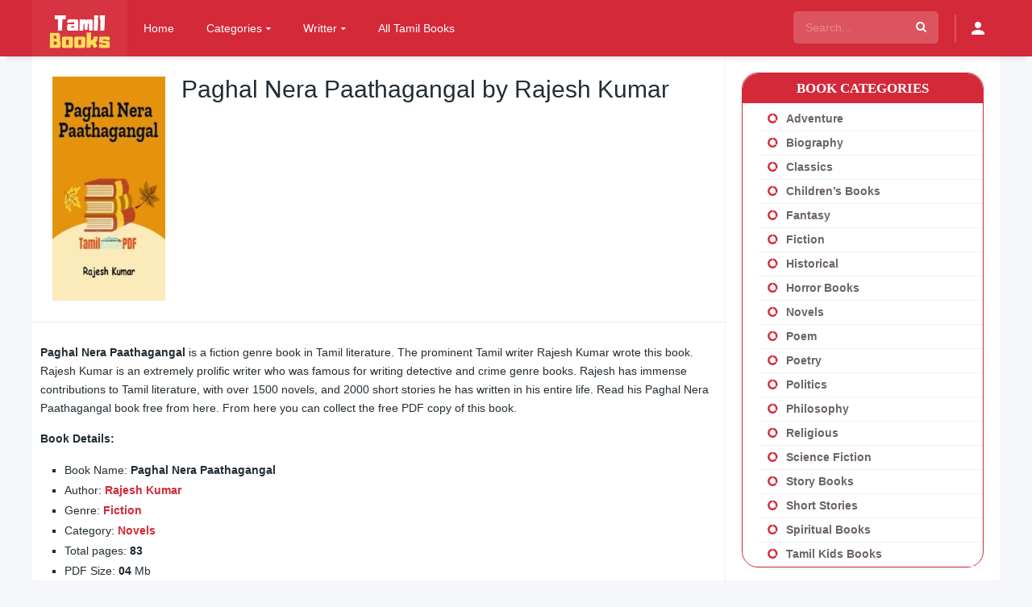

--- FILE ---
content_type: text/html; charset=UTF-8
request_url: https://tamilbookspdf.com/books/paghal-nera-paathagangal-by-rajesh-kumar/
body_size: 54819
content:
<!DOCTYPE html><html lang="en-US" prefix="og: https://ogp.me/ns#"><head><script data-no-optimize="1">var litespeed_docref=sessionStorage.getItem("litespeed_docref");litespeed_docref&&(Object.defineProperty(document,"referrer",{get:function(){return litespeed_docref}}),sessionStorage.removeItem("litespeed_docref"));</script> <meta charset="UTF-8" /><link rel='apple-touch-icon' href='https://tamilbookspdf.com/wp-content/uploads/2019/10/apple-touch-icon.png'/><meta name="apple-mobile-web-app-capable" content="yes"><meta name="apple-mobile-web-app-status-bar-style" content="black"><meta name="mobile-web-app-capable" content="yes"><meta name="viewport" content="width=device-width, initial-scale=1, shrink-to-fit=no"><link rel='shortcut icon' href='https://tamilbookspdf.com/wp-content/uploads/2019/10/favicon.ico' type='image/x-icon' /><title>[PDF] Paghal Nera Paathagangal By Rajesh Kumar - Tamil Books</title><meta name="description" content="Paghal Nera Paathagangal is a fiction genre book in Tamil literature. The prominent Tamil writer Rajesh Kumar wrote this book. Rajesh Kumar is an extremely"/><meta name="robots" content="follow, index, max-snippet:-1, max-video-preview:-1, max-image-preview:large"/><link rel="canonical" href="https://tamilbookspdf.com/books/paghal-nera-paathagangal-by-rajesh-kumar/" /><meta property="og:locale" content="en_US" /><meta property="og:type" content="article" /><meta property="og:title" content="[PDF] Paghal Nera Paathagangal By Rajesh Kumar - Tamil Books" /><meta property="og:description" content="Paghal Nera Paathagangal is a fiction genre book in Tamil literature. The prominent Tamil writer Rajesh Kumar wrote this book. Rajesh Kumar is an extremely" /><meta property="og:url" content="https://tamilbookspdf.com/books/paghal-nera-paathagangal-by-rajesh-kumar/" /><meta property="og:site_name" content="Tamil Books PDF" /><meta property="og:updated_time" content="2025-04-28T15:53:28+06:00" /><meta property="og:image" content="https://tamilbookspdf.com/wp-content/uploads/2020/08/Paghal-Nera-Paathagangal-by-Rajesh-Kumar.jpg" /><meta property="og:image:secure_url" content="https://tamilbookspdf.com/wp-content/uploads/2020/08/Paghal-Nera-Paathagangal-by-Rajesh-Kumar.jpg" /><meta property="og:image:width" content="377" /><meta property="og:image:height" content="510" /><meta property="og:image:alt" content="Paghal Nera Paathagangal by Rajesh Kumar" /><meta property="og:image:type" content="image/jpeg" /><meta name="twitter:card" content="summary_large_image" /><meta name="twitter:title" content="[PDF] Paghal Nera Paathagangal By Rajesh Kumar - Tamil Books" /><meta name="twitter:description" content="Paghal Nera Paathagangal is a fiction genre book in Tamil literature. The prominent Tamil writer Rajesh Kumar wrote this book. Rajesh Kumar is an extremely" /><meta name="twitter:image" content="https://tamilbookspdf.com/wp-content/uploads/2020/08/Paghal-Nera-Paathagangal-by-Rajesh-Kumar.jpg" /> <script type="application/ld+json" class="rank-math-schema">{"@context":"https://schema.org","@graph":[{"@type":"BreadcrumbList","@id":"https://tamilbookspdf.com/books/paghal-nera-paathagangal-by-rajesh-kumar/#breadcrumb","itemListElement":[{"@type":"ListItem","position":"1","item":{"@id":"https://tamilbookspdf.com","name":"Home"}},{"@type":"ListItem","position":"2","item":{"@id":"https://tamilbookspdf.com/books/","name":"Books"}},{"@type":"ListItem","position":"3","item":{"@id":"https://tamilbookspdf.com/genre/rajesh-kumar/","name":"Rajesh Kumar"}},{"@type":"ListItem","position":"4","item":{"@id":"https://tamilbookspdf.com/books/paghal-nera-paathagangal-by-rajesh-kumar/","name":"Paghal Nera Paathagangal by Rajesh Kumar"}}]}]}</script> <link rel='dns-prefetch' href='//fonts.googleapis.com' /><link rel="alternate" type="application/rss+xml" title="Tamil Books PDF &raquo; Feed" href="https://tamilbookspdf.com/feed/" /><link rel="alternate" type="application/rss+xml" title="Tamil Books PDF &raquo; Comments Feed" href="https://tamilbookspdf.com/comments/feed/" /><link rel="alternate" type="application/rss+xml" title="Tamil Books PDF &raquo; Paghal Nera Paathagangal by Rajesh Kumar Comments Feed" href="https://tamilbookspdf.com/books/paghal-nera-paathagangal-by-rajesh-kumar/feed/" /><link rel="alternate" title="oEmbed (JSON)" type="application/json+oembed" href="https://tamilbookspdf.com/wp-json/oembed/1.0/embed?url=https%3A%2F%2Ftamilbookspdf.com%2Fbooks%2Fpaghal-nera-paathagangal-by-rajesh-kumar%2F" /><link rel="alternate" title="oEmbed (XML)" type="text/xml+oembed" href="https://tamilbookspdf.com/wp-json/oembed/1.0/embed?url=https%3A%2F%2Ftamilbookspdf.com%2Fbooks%2Fpaghal-nera-paathagangal-by-rajesh-kumar%2F&#038;format=xml" /><style id='wp-img-auto-sizes-contain-inline-css' type='text/css'>img:is([sizes=auto i],[sizes^="auto," i]){contain-intrinsic-size:3000px 1500px}
/*# sourceURL=wp-img-auto-sizes-contain-inline-css */</style><style id="litespeed-ccss">:root{--wp-block-synced-color:#7a00df;--wp-block-synced-color--rgb:122,0,223;--wp-bound-block-color:var(--wp-block-synced-color);--wp-editor-canvas-background:#ddd;--wp-admin-theme-color:#007cba;--wp-admin-theme-color--rgb:0,124,186;--wp-admin-theme-color-darker-10:#006ba1;--wp-admin-theme-color-darker-10--rgb:0,107,160.5;--wp-admin-theme-color-darker-20:#005a87;--wp-admin-theme-color-darker-20--rgb:0,90,135;--wp-admin-border-width-focus:2px}:root{--wp--preset--font-size--normal:16px;--wp--preset--font-size--huge:42px}:root{--wp--preset--aspect-ratio--square:1;--wp--preset--aspect-ratio--4-3:4/3;--wp--preset--aspect-ratio--3-4:3/4;--wp--preset--aspect-ratio--3-2:3/2;--wp--preset--aspect-ratio--2-3:2/3;--wp--preset--aspect-ratio--16-9:16/9;--wp--preset--aspect-ratio--9-16:9/16;--wp--preset--color--black:#000000;--wp--preset--color--cyan-bluish-gray:#abb8c3;--wp--preset--color--white:#ffffff;--wp--preset--color--pale-pink:#f78da7;--wp--preset--color--vivid-red:#cf2e2e;--wp--preset--color--luminous-vivid-orange:#ff6900;--wp--preset--color--luminous-vivid-amber:#fcb900;--wp--preset--color--light-green-cyan:#7bdcb5;--wp--preset--color--vivid-green-cyan:#00d084;--wp--preset--color--pale-cyan-blue:#8ed1fc;--wp--preset--color--vivid-cyan-blue:#0693e3;--wp--preset--color--vivid-purple:#9b51e0;--wp--preset--gradient--vivid-cyan-blue-to-vivid-purple:linear-gradient(135deg,rgb(6,147,227) 0%,rgb(155,81,224) 100%);--wp--preset--gradient--light-green-cyan-to-vivid-green-cyan:linear-gradient(135deg,rgb(122,220,180) 0%,rgb(0,208,130) 100%);--wp--preset--gradient--luminous-vivid-amber-to-luminous-vivid-orange:linear-gradient(135deg,rgb(252,185,0) 0%,rgb(255,105,0) 100%);--wp--preset--gradient--luminous-vivid-orange-to-vivid-red:linear-gradient(135deg,rgb(255,105,0) 0%,rgb(207,46,46) 100%);--wp--preset--gradient--very-light-gray-to-cyan-bluish-gray:linear-gradient(135deg,rgb(238,238,238) 0%,rgb(169,184,195) 100%);--wp--preset--gradient--cool-to-warm-spectrum:linear-gradient(135deg,rgb(74,234,220) 0%,rgb(151,120,209) 20%,rgb(207,42,186) 40%,rgb(238,44,130) 60%,rgb(251,105,98) 80%,rgb(254,248,76) 100%);--wp--preset--gradient--blush-light-purple:linear-gradient(135deg,rgb(255,206,236) 0%,rgb(152,150,240) 100%);--wp--preset--gradient--blush-bordeaux:linear-gradient(135deg,rgb(254,205,165) 0%,rgb(254,45,45) 50%,rgb(107,0,62) 100%);--wp--preset--gradient--luminous-dusk:linear-gradient(135deg,rgb(255,203,112) 0%,rgb(199,81,192) 50%,rgb(65,88,208) 100%);--wp--preset--gradient--pale-ocean:linear-gradient(135deg,rgb(255,245,203) 0%,rgb(182,227,212) 50%,rgb(51,167,181) 100%);--wp--preset--gradient--electric-grass:linear-gradient(135deg,rgb(202,248,128) 0%,rgb(113,206,126) 100%);--wp--preset--gradient--midnight:linear-gradient(135deg,rgb(2,3,129) 0%,rgb(40,116,252) 100%);--wp--preset--font-size--small:13px;--wp--preset--font-size--medium:20px;--wp--preset--font-size--large:36px;--wp--preset--font-size--x-large:42px;--wp--preset--spacing--20:0.44rem;--wp--preset--spacing--30:0.67rem;--wp--preset--spacing--40:1rem;--wp--preset--spacing--50:1.5rem;--wp--preset--spacing--60:2.25rem;--wp--preset--spacing--70:3.38rem;--wp--preset--spacing--80:5.06rem;--wp--preset--shadow--natural:6px 6px 9px rgba(0, 0, 0, 0.2);--wp--preset--shadow--deep:12px 12px 50px rgba(0, 0, 0, 0.4);--wp--preset--shadow--sharp:6px 6px 0px rgba(0, 0, 0, 0.2);--wp--preset--shadow--outlined:6px 6px 0px -3px rgb(255, 255, 255), 6px 6px rgb(0, 0, 0);--wp--preset--shadow--crisp:6px 6px 0px rgb(0, 0, 0)}[class^="icon-"]{font-family:"icomoon"!important;speak:none;font-style:normal;font-weight:400;font-variant:normal;text-transform:none;line-height:1;-webkit-font-smoothing:antialiased;-moz-osx-font-smoothing:grayscale}.icon-search3:before{content:""}.icon-facebook:before{content:""}.icon-whatsapp:before{content:""}.icon-twitter:before{content:""}.icon-search2:before{content:""}.icon-google-plus2:before{content:""}.icon-pinterest-p:before{content:""}.icon-person:before{content:""}.icon-close2:before{content:""}body{margin:0;padding:0}article,aside,header{display:block}ul{list-style:none}a,article,aside,b,blockquote,body,canvas,div,fieldset,form,h1,h2,h3,header,html,i,img,label,li,p,span,strong,ul{margin:0;padding:0;border:0;font-size:100%;vertical-align:baseline}body{line-height:1;font-family:"Roboto",sans-serif;font-size:14px;font-weight:400}blockquote{quotes:none}blockquote:after,blockquote:before{content:"";content:none}*{-webkit-box-sizing:border-box;-moz-box-sizing:border-box;box-sizing:border-box}a{text-decoration:none}#dt_contenedor{width:100%;float:left}header.main{width:100%;height:70px;float:left;position:fixed;z-index:104;box-shadow:0 10px 5px -7px rgb(0 0 0/.09)}header.main .hbox{max-width:1200px;height:70px;margin:0 auto;position:relative}header.main .hbox .logo{float:left;padding:18px 17px 17px;text-align:center}header.main .hbox .logo img{width:auto;height:4px}header.main .hbox .search{float:left;padding:14px 0;padding-bottom:0;width:100%}header.main .hbox .search form{padding:0;width:100%;position:relative;border-radius:5px}header.main .hbox .search form input[type=text]{border:0;width:100%;height:40px;padding:0 15px;font-size:14px;font-weight:300}header.main .hbox .search form button[type=submit]{border:0;position:absolute;right:0;top:0;padding:12px 15px;font-size:14px}#contenedor{max-width:1200px;margin:70px auto 0}#single{width:100%;float:left}#single{margin:0;padding:0;position:relative}.dtsingle .content{width:calc(100% - 340px);float:left;padding:0;position:relative}#single .content .sbox{width:100%;float:left;padding:25px 40px;background:0;border-bottom:solid 3px}.dtsingle .sidebar{width:340px;height:100%;float:left;padding:20px;position:absolute;right:0;overflow:hidden;overflow-y:auto}.sheader .data h1{font-size:30px;font-weight:400}.sbox p{line-height:23px}.sheader{width:100%;float:left;padding:25px;overflow:hidden}.sheader .poster{float:left;padding-bottom:0;width:140px;position:relative}.sheader .poster img{width:100%;float:left}.sheader .data{padding:0;width:calc(100% - 160px);margin-left:160px}.sheader .data h1{line-height:32px;text-overflow:ellipsis}.sidebar aside.widget{float:left;width:100%;margin-bottom:20px;padding:0}.sidebar aside.widget h2.widget-title{font-weight:400;font-size:17px;width:100%;float:left;margin-bottom:15px}.sidebar aside.widget ul{float:left;width:100%}.sidebar aside.widget ul li{float:left;width:100%;line-height:16px;padding:15px 0;text-overflow:ellipsis;white-space:nowrap;overflow:hidden}.sidebar aside.widget ul li a{font-size:14px;text-align:left}.sidebar aside.widget ul li:before{font-family:icomoon!important;content:"";margin-right:10px;margin-left:10px;float:left}form.form-resp-ab,header.responsive{border-bottom:solid 1px;display:none}header.responsive a.aresp{line-height:1;font-weight:400;font-family:icomoon!important;-moz-osx-font-smoothing:grayscale;-webkit-font-smoothing:antialiased;font-variant:normal;speak:none;text-transform:none;font-style:normal}header.responsive{width:100%;float:left}header.responsive .nav{float:left;padding:14px;border-right:solid 1px}header.responsive .logo{width:100%;margin:0 auto;text-align:center;padding:9px 0}header.responsive .logo img{width:auto;height:32px}header.responsive .search{float:right;font-size:24px;padding:13px;border-left:solid 1px}header.responsive a.aresp{font-size:24px}header.responsive .search a.search-resp:before{content:""}header.responsive .nav a.nav-resp:before{content:""}form.form-resp-ab{width:100%;float:left;position:relative}form.form-resp-ab input[type=text]{background:0 0;border:0;width:100%;padding:15px;font-size:20px}form.form-resp-ab button[type=submit]{border:0;background:0 0;top:0;right:0;position:absolute;padding:14px 13px}.wp-content{width:100%;float:left;margin-bottom:15px;padding-bottom:15px}.wp-content p{margin-bottom:15px;line-height:23px}.wp-content p:last-child{margin-bottom:0}.wp-content blockquote{font-style:italic;padding:10px 0 10px 20px;margin-bottom:10px;font-size:20px}.wp-content blockquote p{margin-bottom:0;line-height:33px}.wp-content ul{padding-left:30px;margin-bottom:15px}.wp-content ul li{list-style-type:square}.wp-content ul li{line-height:25px}.srelacionados article{float:left;padding:5px}.srelacionados article img{width:100%}#single_relacionados{display:none;width:100%;float:left}.dt_social_single{float:left;width:100%;padding:0}.dt_social_single span{float:left;font-size:15px;padding:5px;padding-right:12px;margin-right:15px;font-weight:500}.dt_social_single b#social_count{font-weight:500;float:right;margin-left:10px}.dt_social_single a{float:left;margin:0;padding:5px 15px;font-size:12px;margin-right:10px;border-radius:3px}.dt_social_single a i{float:left;font-size:16px}#oscuridad{background:rgb(0 0 0/.97);position:absolute;left:0;top:0;width:100%;z-index:100}.headitems{position:relative;float:right;margin-left:20px;width:340px}.headitems.register_active{width:auto}.head-main-nav{float:left}.head-main-nav ul.main-header{float:left}.head-main-nav ul.main-header li{float:left}.head-main-nav ul.main-header li a{font-size:14px;font-weight:500;padding:28px 20px;float:left}.head-main-nav ul.main-header li.menu-item-has-children>a:after{content:"";font-family:icomoon;speak:none;font-style:normal;font-weight:400;margin-left:5px;font-size:10px}.head-main-nav ul.main-header li ul.sub-menu{display:none;position:absolute;top:70px;max-width:200px;padding-left:0;box-shadow:0 5px 10px 0 rgb(0 0 0/.2);opacity:.97}.head-main-nav ul.main-header li ul.sub-menu li{width:100%}.head-main-nav ul.main-header li ul.sub-menu li a{padding:10px 20px;width:100%;font-weight:400;font-size:13px}.live-search{float:left;top:70px;width:340px;opacity:.98;position:absolute}.live-search.ltr{right:0}.dt_social_single a.google i,.dt_social_single a.pinterest i{margin-right:0}.search_responsive{display:none;position:relative;float:left;width:100%}.search_responsive .live-search{margin-top:0;float:left;position:absolute;top:54px;z-index:104;width:100%}.menuresp{display:none;float:left;width:100%;position:relative}.menuresp .menu{position:absolute;top:0;left:0;width:100%;z-index:103;box-shadow:0 10px 20px -3px rgb(0 0 0/.52);padding:0}.menuresp .menu .user{float:left;width:100%;padding:15px}.menuresp .menu .user a.ctgs{float:left;width:46%;margin:0 2%;text-align:center;padding:10px 0;font-weight:400;font-size:14px;border-radius:3px}.menuresp .menu ul.resp{float:left}.menuresp .menu ul.resp li{padding:0;float:left;width:100%;font-weight:500}.menuresp .menu ul.resp li a{font-size:15px;float:left;width:100%;padding:15px;text-overflow:ellipsis;white-space:nowrap;overflow:hidden}.menuresp .menu ul.resp li:last-child{border-bottom:0}.menuresp .menu ul.resp li ul{padding-bottom:15px}.menuresp .menu ul.resp li ul li{font-weight:400;border-bottom:0}.menuresp .menu ul.resp li ul.sub-menu{float:left;width:100%}.menuresp .menu ul.resp li ul.sub-menu li{width:50%}.menuresp .menu ul.resp li ul.sub-menu li a{font-size:14px;padding:5px 20px}.menuresp .menu ul.resp li ul.sub-menu li a:before{content:"-";margin-right:10px;display:inline;font-weight:300}.dtuser{float:left;padding:17.5px 0;margin-left:20px}.dtuser a.clicklogin i{font-size:24px}.login_box{position:fixed;z-index:105;width:400px;top:120px;left:50%;margin-left:-200px;display:none}.login_box .box{padding:20px 40px;float:left;width:100%;position:relative}.login_box .box a#c_loginbox{position:absolute;right:0;top:0;font-size:22px;padding:10px}.login_box .box h3{float:left;width:100%;padding:25px 0;padding-top:10px;font-size:18px;font-weight:500}.login_box .box fieldset{float:left;width:100%}.login_box .box fieldset.user{margin-bottom:-1px}.login_box .box fieldset.submit{margin:20px 0}.login_box .box input{width:100%;padding:5px 10px;height:40px}.login_box .box input[type="text"]{height:45px}.login_box .box input[type="password"]{height:45px}.login_box .box label{line-height:20px;width:100%;padding-top:15px;float:left}.login_box .box input[type="checkbox"]{float:left;height:auto;width:auto;padding:0}.login_box .box input[type="submit"]{font-weight:500;font-size:15px;padding:10px;height:auto;border:0}.login_box .box a.register{width:100%;float:left;padding:10px;border-radius:3px;font-size:13px;text-align:center}a.pteks{width:100%;text-align:center;float:left}header.main .hbox .register_active>.search{width:180px}.head-main-nav ul.main-header li ul.sub-menu li a:before{font-family:icomoon!important;content:"";margin-right:10px}a{color:#408bea}body{background:#fff;color:#222D34}#dt_contenedor{background:#f5f7fa}header.main{background:#000}header.main .hbox .search form{background:rgb(255 255 255/.2)}header.main .hbox .search form input[type=text]{color:#fff;background:0 0}header.main .hbox .search form::-webkit-input-placeholder{color:rgb(255 255 255/.5)}header.main .hbox .search form::-moz-placeholder{color:rgb(255 255 255/.5)}header.main .hbox .search form:-ms-input-placeholder{color:rgb(255 255 255/.5)}header.main .hbox .search form:-moz-placeholder{color:rgb(255 255 255/.5)}header.main .hbox .search form button[type=submit]{color:#fff;background:#fff0}#single{background:#FFF;border-bottom:solid 1px #eceff5}#single .content{background:#fff;border-right:solid 1px #ECEFF5}.sidebar aside.widget h2.widget-title{color:#20272D}.sidebar aside.widget ul li a{color:#72818E}.sidebar aside.widget ul li:before{color:#20272D}.sheader,.sheader .poster{background:#fff}header.responsive{background:#000;border-color:#212121}header.responsive .search,header.responsive .nav{border-color:rgb(255 255 255/.2)}form.form-resp-ab{background:#f5f7fa}#single .content .sbox{border-color:#F5F7FA}#single .sidebar,form.form-resp-ab{border-color:#ECEFF5}.sheader .data h1{color:#222D34}header.responsive a{color:#fff}form.form-resp-ab input[type=text]{color:#222d34}form.form-resp-ab button[type=submit] span{font-size:24px;color:#222d34}.wp-content{border-bottom:solid 1px #ECEFF5}.dt_social_single a{color:#fff}.dt_social_single a.facebook{background:#4861A3}.dt_social_single a.twitter{background:#03A9F4}.dt_social_single a.google{background:#eb4026}.dt_social_single a.pinterest{background:#ca212a}.dt_social_single a.whatsapp{background:#51ce60;display:none}.wp-content blockquote{border-left:2px solid #d3dae4;background:#FDFDFD}.head-main-nav ul.main-header li a{color:rgb(255 255 255/.8)}.head-main-nav ul.main-header li ul.sub-menu{background:#f5f7fa}.sheader{border-bottom:solid 3px #f5f7fa}.sidebar aside.widget ul li{border-bottom:solid 1px #eceff5}.dt_social_single span{border-right:solid 2px #eceff5}.dt_social_single b#social_count{color:#c0c9dc}.head-main-nav ul.main-header li ul.sub-menu li a{color:#222d34}#single .sidebar{background:#fff}.menuresp .menu{background:#fff}.menuresp .menu .user{border-bottom:solid 1px #eceff5;background:#f5f7fa}.menuresp .menu .user a.ctgs{background:#408bea;color:rgb(255 255 255/.8)}.menuresp .menu ul.resp li{border-bottom:1px solid #eceff5}.menuresp .menu ul.resp li a{color:#222D34}.menuresp .menu ul.resp li ul.sub-menu li a{color:#222D34}.menuresp .menu ul.resp li ul.sub-menu li a:before{color:#9fa9b3}.dtuser a.clicklogin{color:#fff;border-left:solid 2px rgb(255 255 255/.2);float:left;padding:5px 15px}.login_box .box{background:#fff;-webkit-box-shadow:0 1px 5px rgb(0 0 0/.3);-moz-box-shadow:0 1px 150px rgb(0 0 0/.52);box-shadow:0 1px 150px rgb(0 0 0/.52)}.login_box .box a#c_loginbox{color:#eceff5}.login_box .box input{border:solid 1px #bfbfbf;background:#fff}.login_box .box input[type="submit"]{background:#408bea;color:#fff}.login_box .box a.register{color:#408bea;background:#fcfcfc;border:solid 1px #408bea}.live-search{border-top:0}header.main .hbox .logo{background:rgb(255 255 255/.05)}@media only screen and (max-width:768px){header.main{display:none}#contenedor{width:100%;margin:53px auto 0}#single{margin-bottom:0}header.responsive,.search_responsive{display:block}#single .content{width:100%;border-right:0}#single .sidebar{width:100%;border-left:0;margin-left:0;position:relative}}@media only screen and (max-width:667px){.dt_social_single a.whatsapp{display:block}.sheader .poster{width:110px}.sheader .data{width:calc(100% - 130px);margin-left:130px}}@media only screen and (max-width:480px){.login_box{width:100%;top:50px;left:0;margin-left:0}}@media only screen and (max-width:424px){.dt_social_single span{display:none}.dt_social_single a{margin-right:0;border-radius:0;width:calc(100%/5);text-align:center;padding:13px 0}.dt_social_single a i{float:initial;font-size:20px}.dt_social_single{text-align:center;position:fixed;bottom:0;left:0;z-index:1}}.sidebar aside.widget{float:left;width:100%;margin-bottom:20px;padding:0;border:1px solid #D42939;border-radius:20px}.sidebar aside.widget ul li{float:left;width:100%;line-height:15px;padding:7px 0;text-overflow:ellipsis;white-space:nowrap;overflow:hidden}.sidebar aside.widget ul li:before{font-family:icomoon!important;content:"";margin-right:10px;float:left}#single .content .sbox{width:100%;float:left;padding:25px 10px;background:0;border-bottom:solid 3px}.sidebar aside.widget h2.widget-title{font-size:17px;color:#fff;text-transform:uppercase;padding:10px 10px;background-color:#D42939;margin-bottom:5px;font-family:Roboto;border-radius:20px 20px 0 0;font-weight:600;text-align:center}.sidebar aside.widget ul li a{color:#6d6464}.sidebar aside.widget ul{float:left;width:100%;padding-left:20px;font-weight:700}.sidebar aside.widget ul li:before{color:#D42939}header.main .hbox .logo img{width:auto;height:42px}body{font-family:"Roboto",sans-serif}body{background:#F5F7FA}a,.login_box .box a.register{color:#d42939}.login_box .box input[type="submit"]{background:#d42939}#dt_contenedor{background:#F5F7FA}.menuresp .menu .user a.ctgs{background:#d42939}.login_box .box a.register{border-color:#d42939}header.main,header.responsive{background:#d42939}.head-main-nav ul.main-header li a,header.responsive .nav a:before,header.responsive .search a:before,.dtuser a.clicklogin{color:#fff}.head-main-nav ul.main-header li ul.sub-menu{background:#d42939}.head-main-nav ul.main-header li ul.sub-menu li a{color:#fff}.ep_single_book_read_online_section{background:rgb(50 50 50/95%);position:fixed;top:0;left:0;width:100vw;height:100vh;z-index:1000;display:none}.ep_single_book_read_online_section_inner{padding:0 30px;text-align:center;overflow-y:auto;height:calc(100vh - 60px);position:absolute;left:0;top:30px;width:100vw}.ep_single_book_read_online_section_inner::-webkit-scrollbar{width:5px;height:5px;background-color:#fff0}.ep_single_book_read_online_section_inner::-webkit-scrollbar-thumb{background-color:#d42939;border-radius:10px}.ep_single_book_read_online_section_inner::-webkit-scrollbar-track{background-color:#fff0;-webkit-box-shadow:inset 0 0 6px rgb(255 255 255/30%);border-radius:10px}.ep_single_book_read_online_section canvas#tbp-the-canvas{max-width:60%}.ep_single_book_read_online_meta{display:flex;align-items:center;background:#d42939;justify-content:center;color:#fff;max-width:700px;margin-left:auto;margin-right:auto;border-radius:5px;padding:10px 15px;font-size:15px;position:fixed;left:50%;transform:translateX(-50%);bottom:10px;width:100%}.ep_single_book_read_online_navi span{display:flex;align-items:center;width:50px;justify-content:space-between}.ep_single_book_read_online_navi{display:flex;width:150px;justify-content:space-between;padding-right:35px}.ep_single_book_read_online_navi span svg{width:12px;height:12px}.ep_single_book_read_online_navi span svg path{fill:#fff}.ep_single_book_read_online_zoom{width:150px}.ep_single_book_read_online_page_num{width:calc(100% - 300px)}.ep_single_book_read_online_zoomIn{min-width:24px;height:24px;background:#fff;color:#000;line-height:1;font-size:18px;display:flex;align-items:center;justify-content:center;border-radius:4px;margin-left:5px}.ep_single_book_read_online_zoom{display:flex;align-items:center;justify-content:flex-end}.ep_single_book_read_online_zoomOut{min-width:24px;height:24px;background:#fff;color:#000;line-height:1;font-size:18px;display:flex;align-items:center;justify-content:center;border-radius:4px;margin-left:10px}.ep_single_book_read_online_popup_close{background:#d42939;width:30px;height:30px;position:fixed;font-size:30px;color:#fff;border-radius:4px;display:flex;align-items:center;justify-content:center;right:15px;top:15px;font-weight:100;z-index:100000}.ep_pdf__loader{color:#d42939;font-size:35px;text-indent:-9999em;overflow:hidden;width:1em;height:1em;border-radius:50%;position:relative;transform:translateZ(0);animation:ep_pdf__loader_mltShdSpin 1.7s infinite ease,ep_pdf__loader_round 1.7s infinite ease;display:inline-block}@keyframes ep_pdf__loader_mltShdSpin{0%{box-shadow:0-.83em 0-.4em,0-.83em 0-.42em,0-.83em 0-.44em,0-.83em 0-.46em,0-.83em 0-.477em}5%,95%{box-shadow:0-.83em 0-.4em,0-.83em 0-.42em,0-.83em 0-.44em,0-.83em 0-.46em,0-.83em 0-.477em}10%,59%{box-shadow:0-.83em 0-.4em,-.087em -.825em 0-.42em,-.173em -.812em 0-.44em,-.256em -.789em 0-.46em,-.297em -.775em 0-.477em}20%{box-shadow:0-.83em 0-.4em,-.338em -.758em 0-.42em,-.555em -.617em 0-.44em,-.671em -.488em 0-.46em,-.749em -.34em 0-.477em}38%{box-shadow:0-.83em 0-.4em,-.377em -.74em 0-.42em,-.645em -.522em 0-.44em,-.775em -.297em 0-.46em,-.82em -.09em 0-.477em}100%{box-shadow:0-.83em 0-.4em,0-.83em 0-.42em,0-.83em 0-.44em,0-.83em 0-.46em,0-.83em 0-.477em}}@keyframes ep_pdf__loader_round{0%{transform:rotate(0deg)}100%{transform:rotate(360deg)}}.ep_pdf_loading span:nth-child(2){display:block;padding-top:25px}.ep_pdf_loading{color:#d42939;font-weight:600;letter-spacing:10px;font-size:14px;position:fixed;top:50%;left:50%;transform:translate(-50%,-50%)}@media only screen and (max-width:767px){.ep_single_book_read_online_zoom_val{display:none}.ep_single_book_read_online_zoom{display:none}.ep_single_book_read_online_navi{font-size:0;width:calc(100% - 20px);padding-right:0;position:fixed;z-index:100;top:50%;left:10px;transform:translateY(-50%)}.ep_single_book_read_online_navi span{width:30px;background:#fff;height:30px;border-radius:50%;display:flex;align-items:center;justify-content:center;box-shadow:0 0 10px rgb(0 0 0/20%)}.ep_single_book_read_online_page_num{width:calc(100% - 20px);font-size:13px;position:fixed;bottom:20px;color:#d42939}.ep_single_book_read_online_meta{max-width:calc(100% - 20px);position:inherit!important;left:inherit!important;top:inherit!important;transform:inherit!important;background:transparent!important}.ep_single_book_read_online_section_inner{padding:0 10px!important}.ep_single_book_read_online_section canvas#tbp-the-canvas{max-width:100%}.ep_single_book_read_online_navi span svg{width:14px;height:14px}.ep_single_book_read_online_navi span svg path{fill:#333}.ep_single_book_read_online_popup_close{right:10px;top:10px}.ep_single_book_read_online_section_inner{display:flex;align-items:center}}</style><link rel="preload" data-asynced="1" data-optimized="2" as="style" onload="this.onload=null;this.rel='stylesheet'" href="https://tamilbookspdf.com/wp-content/litespeed/css/f037b0c32053c911206febe0adc45550.css?ver=bcf59" /><script data-optimized="1" type="litespeed/javascript" data-src="https://tamilbookspdf.com/wp-content/plugins/litespeed-cache/assets/js/css_async.min.js"></script> <style id='global-styles-inline-css' type='text/css'>:root{--wp--preset--aspect-ratio--square: 1;--wp--preset--aspect-ratio--4-3: 4/3;--wp--preset--aspect-ratio--3-4: 3/4;--wp--preset--aspect-ratio--3-2: 3/2;--wp--preset--aspect-ratio--2-3: 2/3;--wp--preset--aspect-ratio--16-9: 16/9;--wp--preset--aspect-ratio--9-16: 9/16;--wp--preset--color--black: #000000;--wp--preset--color--cyan-bluish-gray: #abb8c3;--wp--preset--color--white: #ffffff;--wp--preset--color--pale-pink: #f78da7;--wp--preset--color--vivid-red: #cf2e2e;--wp--preset--color--luminous-vivid-orange: #ff6900;--wp--preset--color--luminous-vivid-amber: #fcb900;--wp--preset--color--light-green-cyan: #7bdcb5;--wp--preset--color--vivid-green-cyan: #00d084;--wp--preset--color--pale-cyan-blue: #8ed1fc;--wp--preset--color--vivid-cyan-blue: #0693e3;--wp--preset--color--vivid-purple: #9b51e0;--wp--preset--gradient--vivid-cyan-blue-to-vivid-purple: linear-gradient(135deg,rgb(6,147,227) 0%,rgb(155,81,224) 100%);--wp--preset--gradient--light-green-cyan-to-vivid-green-cyan: linear-gradient(135deg,rgb(122,220,180) 0%,rgb(0,208,130) 100%);--wp--preset--gradient--luminous-vivid-amber-to-luminous-vivid-orange: linear-gradient(135deg,rgb(252,185,0) 0%,rgb(255,105,0) 100%);--wp--preset--gradient--luminous-vivid-orange-to-vivid-red: linear-gradient(135deg,rgb(255,105,0) 0%,rgb(207,46,46) 100%);--wp--preset--gradient--very-light-gray-to-cyan-bluish-gray: linear-gradient(135deg,rgb(238,238,238) 0%,rgb(169,184,195) 100%);--wp--preset--gradient--cool-to-warm-spectrum: linear-gradient(135deg,rgb(74,234,220) 0%,rgb(151,120,209) 20%,rgb(207,42,186) 40%,rgb(238,44,130) 60%,rgb(251,105,98) 80%,rgb(254,248,76) 100%);--wp--preset--gradient--blush-light-purple: linear-gradient(135deg,rgb(255,206,236) 0%,rgb(152,150,240) 100%);--wp--preset--gradient--blush-bordeaux: linear-gradient(135deg,rgb(254,205,165) 0%,rgb(254,45,45) 50%,rgb(107,0,62) 100%);--wp--preset--gradient--luminous-dusk: linear-gradient(135deg,rgb(255,203,112) 0%,rgb(199,81,192) 50%,rgb(65,88,208) 100%);--wp--preset--gradient--pale-ocean: linear-gradient(135deg,rgb(255,245,203) 0%,rgb(182,227,212) 50%,rgb(51,167,181) 100%);--wp--preset--gradient--electric-grass: linear-gradient(135deg,rgb(202,248,128) 0%,rgb(113,206,126) 100%);--wp--preset--gradient--midnight: linear-gradient(135deg,rgb(2,3,129) 0%,rgb(40,116,252) 100%);--wp--preset--font-size--small: 13px;--wp--preset--font-size--medium: 20px;--wp--preset--font-size--large: 36px;--wp--preset--font-size--x-large: 42px;--wp--preset--spacing--20: 0.44rem;--wp--preset--spacing--30: 0.67rem;--wp--preset--spacing--40: 1rem;--wp--preset--spacing--50: 1.5rem;--wp--preset--spacing--60: 2.25rem;--wp--preset--spacing--70: 3.38rem;--wp--preset--spacing--80: 5.06rem;--wp--preset--shadow--natural: 6px 6px 9px rgba(0, 0, 0, 0.2);--wp--preset--shadow--deep: 12px 12px 50px rgba(0, 0, 0, 0.4);--wp--preset--shadow--sharp: 6px 6px 0px rgba(0, 0, 0, 0.2);--wp--preset--shadow--outlined: 6px 6px 0px -3px rgb(255, 255, 255), 6px 6px rgb(0, 0, 0);--wp--preset--shadow--crisp: 6px 6px 0px rgb(0, 0, 0);}:where(.is-layout-flex){gap: 0.5em;}:where(.is-layout-grid){gap: 0.5em;}body .is-layout-flex{display: flex;}.is-layout-flex{flex-wrap: wrap;align-items: center;}.is-layout-flex > :is(*, div){margin: 0;}body .is-layout-grid{display: grid;}.is-layout-grid > :is(*, div){margin: 0;}:where(.wp-block-columns.is-layout-flex){gap: 2em;}:where(.wp-block-columns.is-layout-grid){gap: 2em;}:where(.wp-block-post-template.is-layout-flex){gap: 1.25em;}:where(.wp-block-post-template.is-layout-grid){gap: 1.25em;}.has-black-color{color: var(--wp--preset--color--black) !important;}.has-cyan-bluish-gray-color{color: var(--wp--preset--color--cyan-bluish-gray) !important;}.has-white-color{color: var(--wp--preset--color--white) !important;}.has-pale-pink-color{color: var(--wp--preset--color--pale-pink) !important;}.has-vivid-red-color{color: var(--wp--preset--color--vivid-red) !important;}.has-luminous-vivid-orange-color{color: var(--wp--preset--color--luminous-vivid-orange) !important;}.has-luminous-vivid-amber-color{color: var(--wp--preset--color--luminous-vivid-amber) !important;}.has-light-green-cyan-color{color: var(--wp--preset--color--light-green-cyan) !important;}.has-vivid-green-cyan-color{color: var(--wp--preset--color--vivid-green-cyan) !important;}.has-pale-cyan-blue-color{color: var(--wp--preset--color--pale-cyan-blue) !important;}.has-vivid-cyan-blue-color{color: var(--wp--preset--color--vivid-cyan-blue) !important;}.has-vivid-purple-color{color: var(--wp--preset--color--vivid-purple) !important;}.has-black-background-color{background-color: var(--wp--preset--color--black) !important;}.has-cyan-bluish-gray-background-color{background-color: var(--wp--preset--color--cyan-bluish-gray) !important;}.has-white-background-color{background-color: var(--wp--preset--color--white) !important;}.has-pale-pink-background-color{background-color: var(--wp--preset--color--pale-pink) !important;}.has-vivid-red-background-color{background-color: var(--wp--preset--color--vivid-red) !important;}.has-luminous-vivid-orange-background-color{background-color: var(--wp--preset--color--luminous-vivid-orange) !important;}.has-luminous-vivid-amber-background-color{background-color: var(--wp--preset--color--luminous-vivid-amber) !important;}.has-light-green-cyan-background-color{background-color: var(--wp--preset--color--light-green-cyan) !important;}.has-vivid-green-cyan-background-color{background-color: var(--wp--preset--color--vivid-green-cyan) !important;}.has-pale-cyan-blue-background-color{background-color: var(--wp--preset--color--pale-cyan-blue) !important;}.has-vivid-cyan-blue-background-color{background-color: var(--wp--preset--color--vivid-cyan-blue) !important;}.has-vivid-purple-background-color{background-color: var(--wp--preset--color--vivid-purple) !important;}.has-black-border-color{border-color: var(--wp--preset--color--black) !important;}.has-cyan-bluish-gray-border-color{border-color: var(--wp--preset--color--cyan-bluish-gray) !important;}.has-white-border-color{border-color: var(--wp--preset--color--white) !important;}.has-pale-pink-border-color{border-color: var(--wp--preset--color--pale-pink) !important;}.has-vivid-red-border-color{border-color: var(--wp--preset--color--vivid-red) !important;}.has-luminous-vivid-orange-border-color{border-color: var(--wp--preset--color--luminous-vivid-orange) !important;}.has-luminous-vivid-amber-border-color{border-color: var(--wp--preset--color--luminous-vivid-amber) !important;}.has-light-green-cyan-border-color{border-color: var(--wp--preset--color--light-green-cyan) !important;}.has-vivid-green-cyan-border-color{border-color: var(--wp--preset--color--vivid-green-cyan) !important;}.has-pale-cyan-blue-border-color{border-color: var(--wp--preset--color--pale-cyan-blue) !important;}.has-vivid-cyan-blue-border-color{border-color: var(--wp--preset--color--vivid-cyan-blue) !important;}.has-vivid-purple-border-color{border-color: var(--wp--preset--color--vivid-purple) !important;}.has-vivid-cyan-blue-to-vivid-purple-gradient-background{background: var(--wp--preset--gradient--vivid-cyan-blue-to-vivid-purple) !important;}.has-light-green-cyan-to-vivid-green-cyan-gradient-background{background: var(--wp--preset--gradient--light-green-cyan-to-vivid-green-cyan) !important;}.has-luminous-vivid-amber-to-luminous-vivid-orange-gradient-background{background: var(--wp--preset--gradient--luminous-vivid-amber-to-luminous-vivid-orange) !important;}.has-luminous-vivid-orange-to-vivid-red-gradient-background{background: var(--wp--preset--gradient--luminous-vivid-orange-to-vivid-red) !important;}.has-very-light-gray-to-cyan-bluish-gray-gradient-background{background: var(--wp--preset--gradient--very-light-gray-to-cyan-bluish-gray) !important;}.has-cool-to-warm-spectrum-gradient-background{background: var(--wp--preset--gradient--cool-to-warm-spectrum) !important;}.has-blush-light-purple-gradient-background{background: var(--wp--preset--gradient--blush-light-purple) !important;}.has-blush-bordeaux-gradient-background{background: var(--wp--preset--gradient--blush-bordeaux) !important;}.has-luminous-dusk-gradient-background{background: var(--wp--preset--gradient--luminous-dusk) !important;}.has-pale-ocean-gradient-background{background: var(--wp--preset--gradient--pale-ocean) !important;}.has-electric-grass-gradient-background{background: var(--wp--preset--gradient--electric-grass) !important;}.has-midnight-gradient-background{background: var(--wp--preset--gradient--midnight) !important;}.has-small-font-size{font-size: var(--wp--preset--font-size--small) !important;}.has-medium-font-size{font-size: var(--wp--preset--font-size--medium) !important;}.has-large-font-size{font-size: var(--wp--preset--font-size--large) !important;}.has-x-large-font-size{font-size: var(--wp--preset--font-size--x-large) !important;}
/*# sourceURL=global-styles-inline-css */</style><style id='classic-theme-styles-inline-css' type='text/css'>/*! This file is auto-generated */
.wp-block-button__link{color:#fff;background-color:#32373c;border-radius:9999px;box-shadow:none;text-decoration:none;padding:calc(.667em + 2px) calc(1.333em + 2px);font-size:1.125em}.wp-block-file__button{background:#32373c;color:#fff;text-decoration:none}
/*# sourceURL=/wp-includes/css/classic-themes.min.css */</style> <script type="litespeed/javascript" data-src="https://tamilbookspdf.com/wp-includes/js/jquery/jquery.min.js" id="jquery-core-js"></script> <script id="dt_main_ajax-js-extra" type="litespeed/javascript">var dtAjax={"url":"/wp-admin/admin-ajax.php","loading":"Loading..","afavorites":"Add to favorites","rfavorites":"Remove of favorites","remove":"Remove","isawit":"I saw it","send":"Data send..","updating":"Updating data..","error":"Error","pending":"Pending review","ltipe":"Download","sending":"Sending data","enabled":"Enable","disabled":"Disable","trash":"Delete","lshared":"Links Shared","ladmin":"Manage pending links","sendingrep":"Please wait, sending data..","ready":"Ready","deletelin":"Do you really want to delete this link?"}</script> <script id="starstruck-js-js-extra" type="litespeed/javascript">var ss_l18n={"enable_books":"1","enable_tvshows":"1","enable_seasons":"1","enable_episodes":"1","require_login":"","nonce":"a970d82738","url":"/wp-admin/admin-ajax.php"}</script> <link rel="https://api.w.org/" href="https://tamilbookspdf.com/wp-json/" /><link rel="EditURI" type="application/rsd+xml" title="RSD" href="https://tamilbookspdf.com/xmlrpc.php?rsd" /><meta name="generator" content="WordPress 6.9" /><link rel='shortlink' href='https://tamilbookspdf.com/?p=2913' /> <script type="litespeed/javascript">jQuery(document).ready(function(a){'false'==dtGonza.mobile&&a(window).load(function(){a('.scrolling').mCustomScrollbar({theme:'minimal-dark',scrollButtons:{enable:!0},callbacks:{onTotalScrollOffset:100,alwaysTriggerOffsets:!1}})})})</script> <style type='text/css'>body{font-family:"Roboto", sans-serif;}
body{background:#F5F7FA;}
a,.home-blog-post .entry-date .date,.top-imdb-item:hover>.title a,.module .content .items .item .data h3 a:hover,.head-main-nav ul.main-header li:hover>a,.login_box .box a.register{color:#d42939;}
.nav_items_module a.btn:hover,.pagination span.current,.w_item_b a:hover>.data span.wextra b i,.comment-respond h3:before,footer.main .fbox .fmenu ul li a:hover{color:#d42939;}
header.main .hbox .search form button[type=submit]:hover,.loading,#seasons .se-c .se-a ul.episodios li .episodiotitle a:hover,.sgeneros a:hover,.page_user nav.user ul li a:hover{color:#d42939;}
footer.main .fbox .fmenu ul li.current-menu-item a,.posts .meta .autor i,.pag_episodes .item a:hover,a.link_a:hover,ul.smenu li a:hover{color:#d42939;}
header.responsive .nav a.active:before, header.responsive .search a.active:before,.dtuser a.clicklogin:hover,.menuresp .menu ul.resp li a:hover,.menuresp .menu ul.resp li ul.sub-menu li a:hover{color:#d42939;}
.sl-wrapper a:before,table.account_links tbody td a:hover,.dt_mainmeta nav.genres ul li a:hover{color:#d42939;}
.dt_mainmeta nav.genres ul li.current-cat a:before,.dooplay_player .options ul li:hover span.title{color:#d42939;}
.head-main-nav ul.main-header li ul.sub-menu li a:hover,form.form-resp-ab button[type=submit]:hover>span,.sidebar aside.widget ul li a:hover{color:#d42939;}
header.top_imdb h1.top-imdb-h1 span,article.post .information .meta span.autor,.w_item_c a:hover>.rating i,span.comment-author-link,.pagination a:hover{color:#d42939;}
.letter_home ul.glossary li a:hover, .letter_home ul.glossary li a.active, .user_control a.in-list{color:#d42939;}
.headitems a#dooplay_signout:hover{color:#d42939;}
.linktabs ul li a.selected,ul.smenu li a.selected,a.liked,.module .content header span a.see-all,.page_user nav.user ul li a.selected,.dt_mainmeta nav.releases ul li a:hover{background:#d42939;}
a.see_all,p.form-submit input[type=submit]:hover,.report-video-form fieldset input[type=submit],a.mtoc,.contact .wrapper fieldset input[type=submit],span.item_type,a.main{background:#d42939;}
.head-main-nav ul.main-header li a i,.post-comments .comment-reply-link:hover,#seasons .se-c .se-q span.se-o,#edit_link .box .form_edit .cerrar a:hover{background:#d42939;}
.user_edit_control ul li a.selected,form.update_profile fieldset input[type=submit],.page_user .content .paged a.load_more:hover,#edit_link .box .form_edit fieldset input[type="submit"]{background:#d42939;}
.login_box .box input[type="submit"],.form_post_lik .control .left a.add_row:hover,.form_post_lik .table table tbody tr td a.remove_row:hover,.form_post_lik .control .right input[type="submit"]{background:#d42939;}
#dt_contenedor{background:#F5F7FA;}
.plyr input[type=range]::-ms-fill-lower{background:#d42939;}
.menuresp .menu .user a.ctgs,.menuresp .menu .user .logout a:hover{background:#d42939;}
.plyr input[type=range]:active::-webkit-slider-thumb{background:#d42939;}
.plyr input[type=range]:active::-moz-range-thumb{background:#d42939;}
.plyr input[type=range]:active::-ms-thumb{background:#d42939;}
.tagcloud a:hover,ul.abc li a:hover,ul.abc li a.select, {background:#d42939;}
.featu{background:#00be08;}
.contact .wrapper fieldset input[type=text]:focus, .contact .wrapper fieldset textarea:focus,header.main .hbox .dt_user ul li ul li:hover > a,.login_box .box a.register{border-color:#d42939;}
.module .content header h1{border-color:#d42939;}
.module .content header h2{border-color:#d42939;}
a.see_all{border-color:#d42939;}
.top-imdb-list h3{border-color:#d42939;}
.user_edit_control ul li a.selected:before{border-top-color:#d42939;}
header.main .loading{color:#fff!important;}
header.main, header.responsive{background:#d42939;}
.head-main-nav ul.main-header li a, .dtuser a#dooplay_signout, header.responsive .nav a:before, header.responsive .search a:before, .dtuser a.clicklogin{color:#ffffff;}
.head-main-nav ul.main-header li:hover>a, .dtuser a#dooplay_signout:hover, header.main .hbox .search form button[type=submit]:hover{color:#000000;}
.dtuser a.clicklogin:hover, header.responsive .nav a.active:before, header.responsive .search a.active:before, .dtuser a.clicklogin:hover{color:#000000;}
.head-main-nav ul.main-header li ul.sub-menu{background:#d42939;}
.head-main-nav ul.main-header li ul.sub-menu li a{color:#ffffff;}
.head-main-nav ul.main-header li ul.sub-menu li a:hover{color:#000000;}</style><link rel="icon" href="https://tamilbookspdf.com/wp-content/uploads/2019/10/favicon.ico" sizes="32x32" /><link rel="icon" href="https://tamilbookspdf.com/wp-content/uploads/2019/10/favicon.ico" sizes="192x192" /><link rel="apple-touch-icon" href="https://tamilbookspdf.com/wp-content/uploads/2019/10/favicon.ico" /><meta name="msapplication-TileImage" content="https://tamilbookspdf.com/wp-content/uploads/2019/10/favicon.ico" /><style type="text/css" id="wp-custom-css">.ep_single_book_read_online_section {
    background: rgb(50 50 50 / 95%);
    position: fixed;
    top: 0;
    left: 0;
    width: 100vw;
    height: 100vh;
    z-index: 1000;
    display: none;
}
.ep_single_book_read_online_section_inner {
    padding: 0 30px;
    text-align: center;
    overflow-y: auto;
    height: calc(100vh - 60px);
    position: absolute;
    left: 0;
    top: 30px;
    width: 100vw;
}
.ep_single_book_read_online_section_inner::-webkit-scrollbar{
    width: 5px;
    height: 5px;
    background-color: transparent;
}
.ep_single_book_read_online_section_inner::-webkit-scrollbar-thumb {
    background-color: #d42939;
    border-radius:10px;
}
.ep_single_book_read_online_section_inner::-webkit-scrollbar-track{
    background-color: transparent;
    -webkit-box-shadow: inset 0 0 6px rgb(255 255 255 / 30%);
    border-radius: 10px;
}
.ep_single_book_read_online_section canvas#tbp-the-canvas {
    max-width: 60%;
    transition: all .3s ease-in-out .0s;
}
.ep_single_book_read_online_meta {
    display: flex;
    align-items: center;
    background: #d42939;
    justify-content: center;
    color: #fff;
    max-width: 700px;
    margin-left: auto;
    margin-right: auto;
    border-radius: 5px;
    padding: 10px 15px;
    font-size: 15px;
    position: fixed;
    left: 50%;
    transform: translateX(-50%);
    bottom: 10px;
    width: 100%;
}
.ep_single_book_read_online_navi span {
    display: flex;
    align-items: center;
    cursor: pointer;
    width: 50px;
    justify-content: space-between;
    transition: all .3s ease-in-out .0s;
}
.ep_single_book_read_online_navi {
    display: flex;
    width: 150px;
    justify-content: space-between;
    padding-right: 35px;
}
.ep_single_book_read_online_navi span svg {
    width: 12px;
    height: 12px;
}
.ep_single_book_read_online_navi span svg path {
    fill: #fff;
    transition: all .3s ease-in-out .0s;
}
.ep_single_book_read_online_navi span:hover {
    color: #000;
}
.ep_single_book_read_online_navi span:hover svg path {
    fill: #000;
}
.ep_single_book_read_online_zoom {
    width: 150px;
}
.ep_single_book_read_online_page_num {
    width: calc(100% - 300px);
}
.ep_single_book_read_online_zoomIn {
    min-width: 24px;
    height: 24px;
    background: #fff;
    color: #000;
    line-height: 1;
    font-size: 18px;
    display: flex;
    align-items: center;
    justify-content: center;
    border-radius: 4px;
    cursor: pointer;
    transition: all .3s ease-in-out .0s;
    margin-left: 5px;
}
.ep_single_book_read_online_zoom {
    display: flex;
    align-items: center;
    justify-content: flex-end;
}
.ep_single_book_read_online_zoomIn:hover, 
.ep_single_book_read_online_zoomOut:hover {
    background: #000;
    color: #fff;
}
.ep_single_book_read_online_zoomOut {
    min-width: 24px;
    height: 24px;
    background: #fff;
    color: #000;
    line-height: 1;
    font-size: 18px;
    display: flex;
    align-items: center;
    justify-content: center;
    border-radius: 4px;
    cursor: pointer;
    transition: all .3s ease-in-out .0s;
    margin-left: 10px;
}
.ep_single_book_read_online_popup_close {
    background: #d42939;
    width: 30px;
    height: 30px;
    position: fixed;
    font-size: 30px;
    color: #fff;
    border-radius: 4px;
    display: flex;
    align-items: center;
    justify-content: center;
    right: 15px;
    top: 15px;
    font-weight: 100;
    cursor: pointer;
    z-index: 100000;
    transition: all .3s ease-in-out .0s;
}
.ep_single_book_read_online_popup_close:hover {
    background: #fff;
    color: #d42939;
}
body.admin-bar .ep_single_book_read_online_section_inner {
    top: 62px;
    height: calc(100vh - 92px);
}
body.admin-bar .ep_single_book_read_online_popup_close {
    top: 47px;
}
.ep_pdf__loader {
  color: #d42939;
  font-size: 35px;
  text-indent: -9999em;
  overflow: hidden;
  width: 1em;
  height: 1em;
  border-radius: 50%;
  position: relative;
  transform: translateZ(0);
  animation: ep_pdf__loader_mltShdSpin 1.7s infinite ease, ep_pdf__loader_round 1.7s infinite ease;
  display: inline-block;
}
@keyframes ep_pdf__loader_mltShdSpin {
  0% {
    box-shadow: 0 -0.83em 0 -0.4em,
    0 -0.83em 0 -0.42em, 0 -0.83em 0 -0.44em,
    0 -0.83em 0 -0.46em, 0 -0.83em 0 -0.477em;
  }
  5%,
  95% {
    box-shadow: 0 -0.83em 0 -0.4em, 
    0 -0.83em 0 -0.42em, 0 -0.83em 0 -0.44em, 
    0 -0.83em 0 -0.46em, 0 -0.83em 0 -0.477em;
  }
  10%,
  59% {
    box-shadow: 0 -0.83em 0 -0.4em, 
    -0.087em -0.825em 0 -0.42em, -0.173em -0.812em 0 -0.44em, 
    -0.256em -0.789em 0 -0.46em, -0.297em -0.775em 0 -0.477em;
  }
  20% {
    box-shadow: 0 -0.83em 0 -0.4em, -0.338em -0.758em 0 -0.42em,
     -0.555em -0.617em 0 -0.44em, -0.671em -0.488em 0 -0.46em, 
     -0.749em -0.34em 0 -0.477em;
  }
  38% {
    box-shadow: 0 -0.83em 0 -0.4em, -0.377em -0.74em 0 -0.42em,
     -0.645em -0.522em 0 -0.44em, -0.775em -0.297em 0 -0.46em, 
     -0.82em -0.09em 0 -0.477em;
  }
  100% {
    box-shadow: 0 -0.83em 0 -0.4em, 0 -0.83em 0 -0.42em, 
    0 -0.83em 0 -0.44em, 0 -0.83em 0 -0.46em, 0 -0.83em 0 -0.477em;
  }
}
@keyframes ep_pdf__loader_round {
  0% { transform: rotate(0deg) }
  100% { transform: rotate(360deg) }
}
.ep_pdf_loading span:nth-child(2) {
    display: block;
    padding-top: 25px;
}
.ep_pdf_loading {
    color: #d42939;
    font-weight: 600;
    letter-spacing: 10px;
    font-size: 14px;
    position: fixed;
    top: 50%;
    left: 50%;
    transform: translate(-50%, -50%);
}
.pdf_loaded .ep_pdf_loading {
    display: none !important;
}



.ep_book_download_content_inner {
    padding: 40px 0;
    text-align: center;
    display: inline-block;
    width: 100%;
}

.ep_book_download_please_wait {
    font-weight: 700;
    font-size: 30px
}

.ep_book_download_title {
    font-size: 38px;
    font-weight: 700;
    color: #d42939;
    margin: 20px 0
}

.ep_book_download_counter_wrap_loader-container {
    display: flex;
    justify-content: center;
    align-items: center;
    margin-top: 60px;
    margin-bottom: 30px
}

.ep_book_download_counter_wrap_loader {
    width: 150px;
    height: 150px;
    display: flex;
    justify-content: center;
    align-items: center;
    border-radius: 50%;
    background: linear-gradient(0deg,#fff 50%,#d42939 100%);
    animation: spin 1.5s linear infinite
}

.ep_book_download_counter_wrap_inner-circle {
    width: 90%;
    height: 90%;
    background-color: #fff;
    border-radius: 50%
}

@keyframes spin {
    from {
        transform: rotate(0)
    }

    to {
        transform: rotate(360deg)
    }
}

.ep_book_download_counter_wrap {
    position: relative
}

.ep_book_download_counter_num {
    position: absolute;
    top: 50%;
    left: 50%;
    transform: translate(-50%,-50%);
    font-size: 60px;
    font-weight: 700
}

.book_download_countdown_finish .ep_book_download_counter_wrap_loader-container {
    opacity: 0
}

.book_download_countdown_finish .ep_book_download_counter_num {
    opacity: 0
}

.ep_book_download_counter_wrap:after {
    content: "\f00c";
    font-family: 'icomoon';
    font-size: 60px;
    width: 120px;
    height: 120px;
    position: absolute;
    top: 50%;
    left: 50%;
    transform: translate(-50%,-50%) scale(0);
    border: 7px solid #d42939;
    border-radius: 50%;
    display: flex;
    align-items: center;
    justify-content: center;
    font-weight: 700;
    color: #d42939;
    transition: all .8s cubic-bezier(.47,2.64,.41,.8)
}

.ep_book_download_counter_wrap.book_download_countdown_finish:after {
    transform: translate(-50%,-50%) scale(1)
}

.ep_book_download_counter_notice {
    display: none;
}

.book_download_counter_notice_active .ep_book_download_counter_notice {
    display: block;
}

.book_download_counter_notice_active .ep_book_download_counter_wrap:after {
    content: "\f00d";
}



.download-page-content {
    width: 100% !important;
    margin-right: 0 !important;
    padding: 0 !important;
    float: none !important;
    border: none !important;
    margin-bottom: 0 !important;
}

.download-page-module {
    min-height: 0 !important;
    border-top: none !important;
}

.download-latest-books img {
    margin-top: 0 !important;
    top: 0 !important;
    left: 0 !important;
    height: 100% !important;
    object-fit: cover;
}

.download_page_section_header h2 {
    margin-bottom: 0;
}



@media only screen and (max-width: 767px) {
    .ep_book_download_content_inner {
        padding: 25px 0;
    }
    .ep_book_download_please_wait {
        font-size: 18px;
    }
    .ep_book_download_title {
        font-size: 20px;
        margin: 12px 0;
    }
    .ep_book_download_counter_wrap_loader-container {
        margin-top: 20px;
        margin-bottom: 5px;
    }
    .ep_book_download_counter_wrap_loader {
        width: 80px;
        height: 80px;
    }
    .ep_book_download_counter_wrap::after {
        width: 70px;
        height: 70px;
        font-size: 36px;
        border-width: 5px;
    }
    .ep_book_download_counter_num {
        font-size: 30px;
    }


    .ep_single_book_read_online_zoom_val {
        display: none;
    }
    .ep_single_book_read_online_zoom {
        display: none;
    }
    .ep_single_book_read_online_navi {
        font-size: 0;
        width: calc(100% - 20px);
        padding-right: 0;
        position: fixed;
        z-index: 100;
        top: 50%;
        left: 10px;
        transform: translateY(-50%);
    }
    .ep_single_book_read_online_navi span {
        width: 30px;
        background: #fff;
        height: 30px;
        border-radius: 50%;
        display: flex;
        align-items: center;
        justify-content: center;
        box-shadow: 0 0 10px rgb(0 0 0 / 20%);
    }
    .ep_single_book_read_online_page_num {
        width: calc(100% - 20px);
        font-size: 13px;
        position: fixed;
        bottom: 20px;
        color: #d42939;
    }
    .ep_single_book_read_online_meta {
        max-width: calc(100% - 20px);
        position: inherit !important;
        left: inherit !important;
        top: inherit !important;
        transform: inherit !important;
        background: transparent !important;
    }
    .ep_single_book_read_online_section_inner {
        padding: 0 10px !important;
    }
    .ep_single_book_read_online_section canvas#tbp-the-canvas {
        max-width: 100%;
    }
    .ep_single_book_read_online_navi span svg {
        width: 14px;
        height: 14px;
    }
    .ep_single_book_read_online_navi span svg path {
        fill: #333;
    }
    .ep_single_book_read_online_popup_close {
        right: 10px;
        top: 10px;
    }
    .ep_single_book_read_online_section_inner {
        display: flex;
        align-items: center;
    }
}</style> <script type="litespeed/javascript" data-src="https://pagead2.googlesyndication.com/pagead/js/adsbygoogle.js?client=ca-pub-7963343934779892"
     crossorigin="anonymous"></script>  <script type="litespeed/javascript" data-src="https://www.googletagmanager.com/gtag/js?id=G-M6F4V0VDVS"></script> <script type="litespeed/javascript">window.dataLayer=window.dataLayer||[];function gtag(){dataLayer.push(arguments)}
gtag('js',new Date());gtag('config','G-M6F4V0VDVS')</script> </head><body class="wp-singular books-template-default single single-books postid-2913 wp-theme-TBP1 wp-child-theme-TBP1-child"><div id="dt_contenedor"><header id="header" class="main"><div class="hbox"><div class="logo">
<a href="https://tamilbookspdf.com"><img data-lazyloaded="1" src="[data-uri]" width="150" height="75" data-src='https://tamilbookspdf.com/wp-content/uploads/2019/10/Copy-of-Copy-of-Copy-of-Untitled.png' alt='Tamil Books PDF'/></a></div><div class="head-main-nav"><div class="menu-main-menu-container"><ul id="main_header" class="main-header"><li id="menu-item-45" class="menu-item menu-item-type-custom menu-item-object-custom menu-item-home menu-item-45"><a href="https://tamilbookspdf.com/">Home</a></li><li id="menu-item-804" class="genre menu-item menu-item-type-custom menu-item-object-custom menu-item-has-children menu-item-804"><a href="#">Categories</a><ul class="sub-menu"><li id="menu-item-805" class="menu-item menu-item-type-taxonomy menu-item-object-genres menu-item-805"><a href="https://tamilbookspdf.com/genre/adventure/">Adventure</a></li><li id="menu-item-806" class="menu-item menu-item-type-taxonomy menu-item-object-genres menu-item-806"><a href="https://tamilbookspdf.com/genre/biography/">Biography</a></li><li id="menu-item-807" class="menu-item menu-item-type-taxonomy menu-item-object-genres menu-item-807"><a href="https://tamilbookspdf.com/genre/childrens-books/">Children&#8217;s Books</a></li><li id="menu-item-808" class="menu-item menu-item-type-taxonomy menu-item-object-genres menu-item-808"><a href="https://tamilbookspdf.com/genre/classics/">Classics</a></li><li id="menu-item-809" class="menu-item menu-item-type-taxonomy menu-item-object-genres menu-item-809"><a href="https://tamilbookspdf.com/genre/education/">Education</a></li><li id="menu-item-810" class="menu-item menu-item-type-taxonomy menu-item-object-genres menu-item-810"><a href="https://tamilbookspdf.com/genre/fantasy/">Fantasy</a></li><li id="menu-item-811" class="menu-item menu-item-type-taxonomy menu-item-object-genres current-books-ancestor current-menu-parent current-books-parent menu-item-811"><a href="https://tamilbookspdf.com/genre/fiction/">Fiction</a></li><li id="menu-item-812" class="menu-item menu-item-type-taxonomy menu-item-object-genres menu-item-812"><a href="https://tamilbookspdf.com/genre/health-books/">Health Books</a></li><li id="menu-item-813" class="menu-item menu-item-type-taxonomy menu-item-object-genres menu-item-813"><a href="https://tamilbookspdf.com/genre/historical/">Historical</a></li><li id="menu-item-814" class="menu-item menu-item-type-taxonomy menu-item-object-genres menu-item-814"><a href="https://tamilbookspdf.com/genre/horror-books/">Horror Books</a></li><li id="menu-item-815" class="menu-item menu-item-type-taxonomy menu-item-object-genres menu-item-815"><a href="https://tamilbookspdf.com/genre/mystery/">Mystery</a></li><li id="menu-item-816" class="menu-item menu-item-type-taxonomy menu-item-object-genres menu-item-816"><a href="https://tamilbookspdf.com/genre/novels/">Novels</a></li><li id="menu-item-817" class="menu-item menu-item-type-taxonomy menu-item-object-genres menu-item-817"><a href="https://tamilbookspdf.com/genre/philosophy/">Philosophy</a></li><li id="menu-item-819" class="menu-item menu-item-type-taxonomy menu-item-object-genres menu-item-819"><a href="https://tamilbookspdf.com/genre/poetry/">Poetry</a></li><li id="menu-item-820" class="menu-item menu-item-type-taxonomy menu-item-object-genres menu-item-820"><a href="https://tamilbookspdf.com/genre/politics/">Politics</a></li><li id="menu-item-821" class="menu-item menu-item-type-taxonomy menu-item-object-genres menu-item-821"><a href="https://tamilbookspdf.com/genre/religious/">Religious</a></li><li id="menu-item-822" class="menu-item menu-item-type-taxonomy menu-item-object-genres menu-item-822"><a href="https://tamilbookspdf.com/genre/romantic/">Romantic</a></li><li id="menu-item-823" class="menu-item menu-item-type-taxonomy menu-item-object-genres menu-item-823"><a href="https://tamilbookspdf.com/genre/science/">Science Books</a></li><li id="menu-item-824" class="menu-item menu-item-type-taxonomy menu-item-object-genres menu-item-824"><a href="https://tamilbookspdf.com/genre/science-fiction/">Science Fiction</a></li><li id="menu-item-825" class="menu-item menu-item-type-taxonomy menu-item-object-genres menu-item-825"><a href="https://tamilbookspdf.com/genre/short-stories/">Short Stories</a></li><li id="menu-item-826" class="menu-item menu-item-type-taxonomy menu-item-object-genres menu-item-826"><a href="https://tamilbookspdf.com/genre/story-books/">Story Books</a></li><li id="menu-item-17777" class="menu-item menu-item-type-taxonomy menu-item-object-genres menu-item-17777"><a href="https://tamilbookspdf.com/genre/tamil-kids-books/">Tamil Kids Books</a></li><li id="menu-item-827" class="menu-item menu-item-type-taxonomy menu-item-object-genres menu-item-827"><a href="https://tamilbookspdf.com/genre/thriller/">Thriller</a></li></ul></li><li id="menu-item-828" class="genre menu-item menu-item-type-custom menu-item-object-custom menu-item-has-children menu-item-828"><a href="#">Writter</a><ul class="sub-menu"><li id="menu-item-829" class="menu-item menu-item-type-taxonomy menu-item-object-genres menu-item-829"><a href="https://tamilbookspdf.com/genre/akila-govind/">Akila Govind</a></li><li id="menu-item-830" class="menu-item menu-item-type-taxonomy menu-item-object-genres menu-item-830"><a href="https://tamilbookspdf.com/genre/amuthavalli-kalyanasundaram/">Amuthavalli Kalyanasundaram</a></li><li id="menu-item-831" class="menu-item menu-item-type-taxonomy menu-item-object-genres menu-item-831"><a href="https://tamilbookspdf.com/genre/aruna-hari/">Aruna Hari</a></li><li id="menu-item-1775" class="menu-item menu-item-type-taxonomy menu-item-object-genres menu-item-1775"><a href="https://tamilbookspdf.com/genre/balakumaran/">Balakumaran</a></li><li id="menu-item-1783" class="menu-item menu-item-type-taxonomy menu-item-object-genres menu-item-1783"><a href="https://tamilbookspdf.com/genre/b-jeyamohan/">B. Jeyamohan</a></li><li id="menu-item-1788" class="menu-item menu-item-type-taxonomy menu-item-object-genres menu-item-1788"><a href="https://tamilbookspdf.com/genre/jayakanthan/">Jayakanthan</a></li><li id="menu-item-832" class="menu-item menu-item-type-taxonomy menu-item-object-genres menu-item-832"><a href="https://tamilbookspdf.com/genre/kalki-krishnamurthy/">Kalki Krishnamurthy</a></li><li id="menu-item-833" class="menu-item menu-item-type-taxonomy menu-item-object-genres menu-item-833"><a href="https://tamilbookspdf.com/genre/kannadasan/">Kannadasan</a></li><li id="menu-item-834" class="menu-item menu-item-type-taxonomy menu-item-object-genres menu-item-834"><a href="https://tamilbookspdf.com/genre/madhan/">Madhan</a></li><li id="menu-item-1787" class="menu-item menu-item-type-taxonomy menu-item-object-genres menu-item-1787"><a href="https://tamilbookspdf.com/genre/mythili-sampath/">Mythili Sampath</a></li><li id="menu-item-835" class="menu-item menu-item-type-taxonomy menu-item-object-genres menu-item-835"><a href="https://tamilbookspdf.com/genre/na-parthasarathy/">Na. Parthasarathy</a></li><li id="menu-item-1789" class="menu-item menu-item-type-taxonomy menu-item-object-genres menu-item-1789"><a href="https://tamilbookspdf.com/genre/pattukkottai-prabakar/">Pattukkottai Prabakar</a></li><li id="menu-item-1786" class="menu-item menu-item-type-taxonomy menu-item-object-genres menu-item-1786"><a href="https://tamilbookspdf.com/genre/payon/">Payon</a></li><li id="menu-item-1781" class="menu-item menu-item-type-taxonomy menu-item-object-genres menu-item-1781"><a href="https://tamilbookspdf.com/genre/premalatha-balasubramaniam/">Premalatha Balasubramaniam</a></li><li id="menu-item-836" class="menu-item menu-item-type-taxonomy menu-item-object-genres menu-item-836"><a href="https://tamilbookspdf.com/genre/ponniyin-selvan/">Ponniyin Selvan</a></li><li id="menu-item-1776" class="menu-item menu-item-type-taxonomy menu-item-object-genres menu-item-1776"><a href="https://tamilbookspdf.com/genre/r-maheshwari/">R Maheshwari</a></li><li id="menu-item-1779" class="menu-item menu-item-type-taxonomy menu-item-object-genres menu-item-1779"><a href="https://tamilbookspdf.com/genre/rajam-krishnan/">Rajam Krishnan</a></li><li id="menu-item-1774" class="menu-item menu-item-type-taxonomy menu-item-object-genres current-books-ancestor current-menu-parent current-books-parent menu-item-1774"><a href="https://tamilbookspdf.com/genre/rajesh-kumar/">Rajesh Kumar</a></li><li id="menu-item-837" class="menu-item menu-item-type-taxonomy menu-item-object-genres menu-item-837"><a href="https://tamilbookspdf.com/genre/ramanichandran/">Ramanichandran Novel</a></li><li id="menu-item-838" class="menu-item menu-item-type-taxonomy menu-item-object-genres menu-item-838"><a href="https://tamilbookspdf.com/genre/sandilyan/">Sandilyan</a></li><li id="menu-item-1777" class="menu-item menu-item-type-taxonomy menu-item-object-genres menu-item-1777"><a href="https://tamilbookspdf.com/genre/subha/">Subha</a></li><li id="menu-item-1780" class="menu-item menu-item-type-taxonomy menu-item-object-genres menu-item-1780"><a href="https://tamilbookspdf.com/genre/subashree-krishnaveni/">Subashree Krishnaveni</a></li><li id="menu-item-839" class="menu-item menu-item-type-taxonomy menu-item-object-genres menu-item-839"><a href="https://tamilbookspdf.com/genre/sujatha-rangarajan/">Sujatha Rangarajan</a></li><li id="menu-item-1773" class="menu-item menu-item-type-taxonomy menu-item-object-genres menu-item-1773"><a href="https://tamilbookspdf.com/genre/uma-balakumar/">Uma Balakumar</a></li><li id="menu-item-1785" class="menu-item menu-item-type-taxonomy menu-item-object-genres menu-item-1785"><a href="https://tamilbookspdf.com/genre/uma-maheswari-krishnaswamy/">Uma Maheswari Krishnaswamy</a></li><li id="menu-item-1784" class="menu-item menu-item-type-taxonomy menu-item-object-genres menu-item-1784"><a href="https://tamilbookspdf.com/genre/vaduvoor-k-duraiswamy-iyengar/">Vaduvoor K.Duraiswamy Iyengar</a></li><li id="menu-item-1782" class="menu-item menu-item-type-taxonomy menu-item-object-genres menu-item-1782"><a href="https://tamilbookspdf.com/genre/viji-vignesh/">Viji Vignesh</a></li><li id="menu-item-1778" class="menu-item menu-item-type-taxonomy menu-item-object-genres menu-item-1778"><a href="https://tamilbookspdf.com/genre/yaddanapudi-sulochana-rani/">Yaddanapudi Sulochana Rani</a></li></ul></li><li id="menu-item-2203" class="menu-item menu-item-type-custom menu-item-object-custom menu-item-2203"><a href="https://tamilbookspdf.com/books/">All Tamil Books</a></li></ul></div></div><div class="headitems register_active"><div id="advc-menu" class="search"><form method="get" id="searchform" action="https://tamilbookspdf.com">
<input type="text" placeholder="Search..." name="s" id="s" value="" autocomplete="off">
<button class="search-button" type="submit"><span class="icon-search2"></span></button></form></div><div class="dtuser">
<a href="#" class="clicklogin">
<i class="icon-person"></i>
</a></div></div><div class="live-search ltr"></div></div></header><div class="fixheadresp"><header class="responsive"><div class="nav"><a class="aresp nav-resp"></a></div><div class="search"><a class="aresp search-resp"></a></div><div class="logo">
<a href="https://tamilbookspdf.com/"><img data-lazyloaded="1" src="[data-uri]" width="150" height="75" data-src='https://tamilbookspdf.com/wp-content/uploads/2019/10/Copy-of-Copy-of-Copy-of-Untitled.png' alt='Tamil Books PDF'/></a></div></header><div class="search_responsive"><form method="get" id="form-search-resp" class="form-resp-ab" action="https://tamilbookspdf.com">
<input type="text" placeholder="Search..." name="s" id="ms" value="" autocomplete="off">
<button type="submit" class="search-button"><span class="icon-search3"></span></button></form><div class="live-search"></div></div><div id="arch-menu" class="menuresp"><div class="menu"><div class="user">
<a class="ctgs clicklogin">Login</a>
<a class="ctgs" href="?action=sign-in">Sign Up</a></div><div class="menu-main-menu-container"><ul id="main_header" class="resp"><li class="menu-item menu-item-type-custom menu-item-object-custom menu-item-home menu-item-45"><a href="https://tamilbookspdf.com/">Home</a></li><li class="genre menu-item menu-item-type-custom menu-item-object-custom menu-item-has-children menu-item-804"><a href="#">Categories</a><ul class="sub-menu"><li class="menu-item menu-item-type-taxonomy menu-item-object-genres menu-item-805"><a href="https://tamilbookspdf.com/genre/adventure/">Adventure</a></li><li class="menu-item menu-item-type-taxonomy menu-item-object-genres menu-item-806"><a href="https://tamilbookspdf.com/genre/biography/">Biography</a></li><li class="menu-item menu-item-type-taxonomy menu-item-object-genres menu-item-807"><a href="https://tamilbookspdf.com/genre/childrens-books/">Children&#8217;s Books</a></li><li class="menu-item menu-item-type-taxonomy menu-item-object-genres menu-item-808"><a href="https://tamilbookspdf.com/genre/classics/">Classics</a></li><li class="menu-item menu-item-type-taxonomy menu-item-object-genres menu-item-809"><a href="https://tamilbookspdf.com/genre/education/">Education</a></li><li class="menu-item menu-item-type-taxonomy menu-item-object-genres menu-item-810"><a href="https://tamilbookspdf.com/genre/fantasy/">Fantasy</a></li><li class="menu-item menu-item-type-taxonomy menu-item-object-genres current-books-ancestor current-menu-parent current-books-parent menu-item-811"><a href="https://tamilbookspdf.com/genre/fiction/">Fiction</a></li><li class="menu-item menu-item-type-taxonomy menu-item-object-genres menu-item-812"><a href="https://tamilbookspdf.com/genre/health-books/">Health Books</a></li><li class="menu-item menu-item-type-taxonomy menu-item-object-genres menu-item-813"><a href="https://tamilbookspdf.com/genre/historical/">Historical</a></li><li class="menu-item menu-item-type-taxonomy menu-item-object-genres menu-item-814"><a href="https://tamilbookspdf.com/genre/horror-books/">Horror Books</a></li><li class="menu-item menu-item-type-taxonomy menu-item-object-genres menu-item-815"><a href="https://tamilbookspdf.com/genre/mystery/">Mystery</a></li><li class="menu-item menu-item-type-taxonomy menu-item-object-genres menu-item-816"><a href="https://tamilbookspdf.com/genre/novels/">Novels</a></li><li class="menu-item menu-item-type-taxonomy menu-item-object-genres menu-item-817"><a href="https://tamilbookspdf.com/genre/philosophy/">Philosophy</a></li><li class="menu-item menu-item-type-taxonomy menu-item-object-genres menu-item-819"><a href="https://tamilbookspdf.com/genre/poetry/">Poetry</a></li><li class="menu-item menu-item-type-taxonomy menu-item-object-genres menu-item-820"><a href="https://tamilbookspdf.com/genre/politics/">Politics</a></li><li class="menu-item menu-item-type-taxonomy menu-item-object-genres menu-item-821"><a href="https://tamilbookspdf.com/genre/religious/">Religious</a></li><li class="menu-item menu-item-type-taxonomy menu-item-object-genres menu-item-822"><a href="https://tamilbookspdf.com/genre/romantic/">Romantic</a></li><li class="menu-item menu-item-type-taxonomy menu-item-object-genres menu-item-823"><a href="https://tamilbookspdf.com/genre/science/">Science Books</a></li><li class="menu-item menu-item-type-taxonomy menu-item-object-genres menu-item-824"><a href="https://tamilbookspdf.com/genre/science-fiction/">Science Fiction</a></li><li class="menu-item menu-item-type-taxonomy menu-item-object-genres menu-item-825"><a href="https://tamilbookspdf.com/genre/short-stories/">Short Stories</a></li><li class="menu-item menu-item-type-taxonomy menu-item-object-genres menu-item-826"><a href="https://tamilbookspdf.com/genre/story-books/">Story Books</a></li><li class="menu-item menu-item-type-taxonomy menu-item-object-genres menu-item-17777"><a href="https://tamilbookspdf.com/genre/tamil-kids-books/">Tamil Kids Books</a></li><li class="menu-item menu-item-type-taxonomy menu-item-object-genres menu-item-827"><a href="https://tamilbookspdf.com/genre/thriller/">Thriller</a></li></ul></li><li class="genre menu-item menu-item-type-custom menu-item-object-custom menu-item-has-children menu-item-828"><a href="#">Writter</a><ul class="sub-menu"><li class="menu-item menu-item-type-taxonomy menu-item-object-genres menu-item-829"><a href="https://tamilbookspdf.com/genre/akila-govind/">Akila Govind</a></li><li class="menu-item menu-item-type-taxonomy menu-item-object-genres menu-item-830"><a href="https://tamilbookspdf.com/genre/amuthavalli-kalyanasundaram/">Amuthavalli Kalyanasundaram</a></li><li class="menu-item menu-item-type-taxonomy menu-item-object-genres menu-item-831"><a href="https://tamilbookspdf.com/genre/aruna-hari/">Aruna Hari</a></li><li class="menu-item menu-item-type-taxonomy menu-item-object-genres menu-item-1775"><a href="https://tamilbookspdf.com/genre/balakumaran/">Balakumaran</a></li><li class="menu-item menu-item-type-taxonomy menu-item-object-genres menu-item-1783"><a href="https://tamilbookspdf.com/genre/b-jeyamohan/">B. Jeyamohan</a></li><li class="menu-item menu-item-type-taxonomy menu-item-object-genres menu-item-1788"><a href="https://tamilbookspdf.com/genre/jayakanthan/">Jayakanthan</a></li><li class="menu-item menu-item-type-taxonomy menu-item-object-genres menu-item-832"><a href="https://tamilbookspdf.com/genre/kalki-krishnamurthy/">Kalki Krishnamurthy</a></li><li class="menu-item menu-item-type-taxonomy menu-item-object-genres menu-item-833"><a href="https://tamilbookspdf.com/genre/kannadasan/">Kannadasan</a></li><li class="menu-item menu-item-type-taxonomy menu-item-object-genres menu-item-834"><a href="https://tamilbookspdf.com/genre/madhan/">Madhan</a></li><li class="menu-item menu-item-type-taxonomy menu-item-object-genres menu-item-1787"><a href="https://tamilbookspdf.com/genre/mythili-sampath/">Mythili Sampath</a></li><li class="menu-item menu-item-type-taxonomy menu-item-object-genres menu-item-835"><a href="https://tamilbookspdf.com/genre/na-parthasarathy/">Na. Parthasarathy</a></li><li class="menu-item menu-item-type-taxonomy menu-item-object-genres menu-item-1789"><a href="https://tamilbookspdf.com/genre/pattukkottai-prabakar/">Pattukkottai Prabakar</a></li><li class="menu-item menu-item-type-taxonomy menu-item-object-genres menu-item-1786"><a href="https://tamilbookspdf.com/genre/payon/">Payon</a></li><li class="menu-item menu-item-type-taxonomy menu-item-object-genres menu-item-1781"><a href="https://tamilbookspdf.com/genre/premalatha-balasubramaniam/">Premalatha Balasubramaniam</a></li><li class="menu-item menu-item-type-taxonomy menu-item-object-genres menu-item-836"><a href="https://tamilbookspdf.com/genre/ponniyin-selvan/">Ponniyin Selvan</a></li><li class="menu-item menu-item-type-taxonomy menu-item-object-genres menu-item-1776"><a href="https://tamilbookspdf.com/genre/r-maheshwari/">R Maheshwari</a></li><li class="menu-item menu-item-type-taxonomy menu-item-object-genres menu-item-1779"><a href="https://tamilbookspdf.com/genre/rajam-krishnan/">Rajam Krishnan</a></li><li class="menu-item menu-item-type-taxonomy menu-item-object-genres current-books-ancestor current-menu-parent current-books-parent menu-item-1774"><a href="https://tamilbookspdf.com/genre/rajesh-kumar/">Rajesh Kumar</a></li><li class="menu-item menu-item-type-taxonomy menu-item-object-genres menu-item-837"><a href="https://tamilbookspdf.com/genre/ramanichandran/">Ramanichandran Novel</a></li><li class="menu-item menu-item-type-taxonomy menu-item-object-genres menu-item-838"><a href="https://tamilbookspdf.com/genre/sandilyan/">Sandilyan</a></li><li class="menu-item menu-item-type-taxonomy menu-item-object-genres menu-item-1777"><a href="https://tamilbookspdf.com/genre/subha/">Subha</a></li><li class="menu-item menu-item-type-taxonomy menu-item-object-genres menu-item-1780"><a href="https://tamilbookspdf.com/genre/subashree-krishnaveni/">Subashree Krishnaveni</a></li><li class="menu-item menu-item-type-taxonomy menu-item-object-genres menu-item-839"><a href="https://tamilbookspdf.com/genre/sujatha-rangarajan/">Sujatha Rangarajan</a></li><li class="menu-item menu-item-type-taxonomy menu-item-object-genres menu-item-1773"><a href="https://tamilbookspdf.com/genre/uma-balakumar/">Uma Balakumar</a></li><li class="menu-item menu-item-type-taxonomy menu-item-object-genres menu-item-1785"><a href="https://tamilbookspdf.com/genre/uma-maheswari-krishnaswamy/">Uma Maheswari Krishnaswamy</a></li><li class="menu-item menu-item-type-taxonomy menu-item-object-genres menu-item-1784"><a href="https://tamilbookspdf.com/genre/vaduvoor-k-duraiswamy-iyengar/">Vaduvoor K.Duraiswamy Iyengar</a></li><li class="menu-item menu-item-type-taxonomy menu-item-object-genres menu-item-1782"><a href="https://tamilbookspdf.com/genre/viji-vignesh/">Viji Vignesh</a></li><li class="menu-item menu-item-type-taxonomy menu-item-object-genres menu-item-1778"><a href="https://tamilbookspdf.com/genre/yaddanapudi-sulochana-rani/">Yaddanapudi Sulochana Rani</a></li></ul></li><li class="menu-item menu-item-type-custom menu-item-object-custom menu-item-2203"><a href="https://tamilbookspdf.com/books/">All Tamil Books</a></li></ul></div></div></div></div><div id="contenedor"><div class="login_box"><div class="box">
<a id="c_loginbox"><i class="icon-close2"></i></a><h3>Login to your account</h3><form method="post" id="dooplay_login_user"><fieldset class="user"><input type="text" name="log" placeholder="Username"></fieldset><fieldset class="password"><input type="password" name="pwd" placeholder="Password"></fieldset>
<label><input name="rmb" type="checkbox" id="rememberme" value="forever" checked> Remember Me</label><fieldset class="submit"><input id="dooplay_login_btn" data-btntext="Log in" type="submit" value="Log in"></fieldset>
<a class="register" href="?action=sign-in">Register a new account</a>
<label><a class="pteks" href="https://tamilbookspdf.com/wp-login.php?action=lostpassword">Lost your password?</a></label>
<input type="hidden" name="red" value="https://tamilbookspdf.com/books/paghal-nera-paathagangal-by-rajesh-kumar/">
<input type="hidden" name="action" value="dooplay_login"></form></div></div><div id="single" class="dtsingle"><div class="content"><div class="sheader"><div class="poster">
<img data-lazyloaded="1" src="[data-uri]" width="185" height="278" data-src="https://tamilbookspdf.com/wp-content/uploads/2020/08/Paghal-Nera-Paathagangal-by-Rajesh-Kumar-185x278.jpg" alt="Paghal Nera Paathagangal by Rajesh Kumar"></div><div class="data"><h1>Paghal Nera Paathagangal by Rajesh Kumar</h1></div></div><div id="info" class="sbox"><div itemprop="description" class="wp-content"><p><strong>Paghal Nera Paathagangal</strong> is a fiction genre book in Tamil literature. The prominent Tamil writer Rajesh Kumar wrote this book. Rajesh Kumar is an extremely prolific writer who was famous for writing detective and crime genre books. Rajesh has immense contributions to Tamil literature, with over 1500 novels, and 2000 short stories he has written in his entire life. Read his Paghal Nera Paathagangal book free from here. From here you can collect the free PDF copy of this book.</p><p><strong>Book Details:</strong></p><ul><li>Book Name:<b> Paghal Nera Paathagangal</b></li><li>Author: <a href="https://tamilbookspdf.com/genre/Rajesh-Kumar/"><strong>Rajesh Kumar</strong></a></li><li>Genre: <strong><a href="https://tamilbookspdf.com/genre/fiction/">Fiction</a></strong></li><li>Category: <a href="https://tamilbookspdf.com/genre/novels/"><strong>Novels</strong></a></li><li>Total pages:<strong> 83</strong></li><li>PDF Size:<strong> 04 </strong>Mb</li></ul><blockquote><p style="text-align: center;"><div class="ep_download_and_read_pdf_wrap"><blockquote><p style="text-align: center;">
<strong>
<a href="https://tamilbookspdf.com/download-book/" class="ep_single_book_top_download_btn" data-id="2913">Download PDF</a>
</strong>
<strong>
/ <a href="#" class="ep_single_book_top_read_online_btn" rel="noopener">Read Online</a>
</strong></p></blockquote></div></p></blockquote></div></div><div class='sbox'><div class='dt_social_single'><span>Shared<b id='social_count'>24</b></span><a data-id='2913' rel='nofollow' href='javascript: void(0);' onclick='window.open("https://facebook.com/sharer.php?u=https://tamilbookspdf.com/books/paghal-nera-paathagangal-by-rajesh-kumar/","facebook","toolbar=0, status=0, width=650, height=450")' class='facebook dt_social'><i class='icon-facebook'></i> <b>Facebook</b></a><a data-id='2913' rel='nofollow' href='javascript: void(0);' onclick='window.open("https://twitter.com/intent/tweet?text=Paghal Nera Paathagangal by Rajesh Kumar&url=https://tamilbookspdf.com/books/paghal-nera-paathagangal-by-rajesh-kumar/","twitter","toolbar=0, status=0, width=650, height=450")' data-rurl='https://tamilbookspdf.com/books/paghal-nera-paathagangal-by-rajesh-kumar/' class='twitter dt_social'><i class='icon-twitter'></i> <b>Twitter</b></a><a data-id='2913' rel='nofollow' href='javascript: void(0);' onclick='window.open("https://plus.google.com/share?url=https://tamilbookspdf.com/books/paghal-nera-paathagangal-by-rajesh-kumar/","google","toolbar=0, status=0, width=650, height=450")' class='google dt_social'><i class='icon-google-plus2'></i></a><a data-id='2913' rel='nofollow' href='javascript: void(0);' onclick='window.open("https://pinterest.com/pin/create/button/?url=https://tamilbookspdf.com/books/paghal-nera-paathagangal-by-rajesh-kumar/&media=https://tamilbookspdf.com/wp-content/themes/TBP1/assets/img/no/dt_backdrop.png&description=Paghal Nera Paathagangal by Rajesh Kumar","pinterest","toolbar=0, status=0, width=650, height=450")' class='pinterest dt_social'><i class='icon-pinterest-p'></i></a><a data-id='2913' rel='nofollow' href='whatsapp://send?text=Paghal Nera Paathagangal by Rajesh Kumar%20-%20https://tamilbookspdf.com/books/paghal-nera-paathagangal-by-rajesh-kumar/' class='whatsapp dt_social'><i class='icon-whatsapp'></i></a></div></div><div class="sbox srelacionados"><h2>Similar titles</h2><div id="single_relacionados"><article><a href="https://tamilbookspdf.com/books/vazhkai-vazhvatharke-%e0%ae%b5%e0%ae%be%e0%ae%b4%e0%af%8d%e0%ae%95%e0%af%8d%e0%ae%95%e0%af%88-%e0%ae%b5%e0%ae%be%e0%ae%b4%e0%af%8d%e0%ae%b5%e0%ae%a4%e0%ae%b1%e0%af%8d%e0%ae%95%e0%af%87-by-n-sridhara/"><img data-lazyloaded="1" src="[data-uri]" width="185" height="278" data-src="https://tamilbookspdf.com/wp-content/uploads/2025/05/Vazhkai-Vazhvatharke-வாழ்க்கை-வாழ்வதற்கே-By-N-Sridharan-185x278.png" alt="Vazhkai Vazhvatharke &#8211; வாழ்க்கை வாழ்வதற்கே By N Sridharan" /></a></article><article><a href="https://tamilbookspdf.com/books/vadikaiyai-sila-kolaigal-by-agatha-christie/"><img data-lazyloaded="1" src="[data-uri]" width="185" height="278" data-src="https://tamilbookspdf.com/wp-content/uploads/2025/05/Vadikaiyai-Sila-Kolaigal-By-Agatha-Christie-185x278.png" alt="Vadikaiyai Sila Kolaigal By Agatha Christie" /></a></article><article><a href="https://tamilbookspdf.com/books/malai-maaligai-by-sujatha-rangarajan/"><img data-lazyloaded="1" src="[data-uri]" width="185" height="278" data-src="https://tamilbookspdf.com/wp-content/uploads/2019/10/46220981._SY475_-185x278.jpg" alt="Malai Maaligai By Sujatha Rangarajan" /></a></article><article><a href="https://tamilbookspdf.com/books/%e0%ae%af%e0%ae%be%e0%ae%b0%e0%af%8d-%e0%ae%85%e0%ae%a8%e0%af%8d%e0%ae%a4-%e0%ae%9c%e0%af%80%e0%ae%a9%e0%ae%bf%e0%ae%af%e0%ae%b0%e0%af%8d-%e0%ae%86%e0%ae%b0%e0%af%8d%e0%ae%9a%e0%af%8d%e0%ae%9a/"><img data-lazyloaded="1" src="[data-uri]" width="185" height="278" data-src="https://tamilbookspdf.com/wp-content/uploads/2023/07/யார்-அந்த-ஜீனியர்-ஆர்ச்சி-by-Lion-Muthu-Comics-185x278.png" alt="யார் அந்த ஜீனியர் ஆர்ச்சி by Lion Muthu Comics" /></a></article><article><a href="https://tamilbookspdf.com/books/annapurna-by-yaddanapudi-sulochana-rani/"><img data-lazyloaded="1" src="[data-uri]" width="185" height="278" data-src="https://tamilbookspdf.com/wp-content/uploads/2019/10/Annapurna-185x278.jpg" alt="Annapurna By Yaddanapudi Sulochana Rani" /></a></article><article><a href="https://tamilbookspdf.com/books/%e0%ae%8e%e0%ae%a3%e0%af%8d%e0%ae%a3%e0%ae%b1%e0%ae%bf%e0%ae%b5%e0%af%81-%e0%ae%ae%e0%ae%9f%e0%af%8d%e0%ae%9f%e0%af%81%e0%ae%ae%e0%ae%b2%e0%af%8d%e0%ae%b2-%e0%ae%95%e0%ae%a3%e0%ae%bf%e0%ae%a4%e0%ae%ae/"><img data-lazyloaded="1" src="[data-uri]" width="185" height="278" data-src="https://tamilbookspdf.com/wp-content/uploads/2025/05/எண்ணறிவு-மட்டுமல்ல-கணிதம்-அதையும்-தாண்டி-Nirushan-Sivanesan-185x278.png" alt="எண்ணறிவு மட்டுமல்ல கணிதம் அதையும் தாண்டி &#8211; Nirushan Sivanesan" /></a></article><article><a href="https://tamilbookspdf.com/books/oru-paithiyathin-natkurippu-by-leo-tolstoy/"><img data-lazyloaded="1" src="[data-uri]" width="185" height="278" data-src="https://tamilbookspdf.com/wp-content/uploads/2023/07/Oru-Paithiyathin-Natkurippu-by-Leo-Tolstoy-185x278.png" alt="Oru Paithiyathin Natkurippu by Leo Tolstoy" /></a></article><article><a href="https://tamilbookspdf.com/books/idhayam-sollum-ennuyirae-by-amuthavalli-kalyanasundaram/"><img data-lazyloaded="1" src="[data-uri]" width="185" height="278" data-src="https://tamilbookspdf.com/wp-content/uploads/2019/10/Idhayam-185x278.jpg" alt="Idhayam Sollum Ennuyirae by Amuthavalli Kalyanasundaram" /></a></article><article><a href="https://tamilbookspdf.com/books/anbil-vilaintha-ragame-by-amuthavalli-kalyanasundaram/"><img data-lazyloaded="1" src="[data-uri]" width="185" height="278" data-src="https://tamilbookspdf.com/wp-content/uploads/2019/10/Anbil-185x278.jpg" alt="Anbil Vilaintha Ragame by Amuthavalli Kalyanasundaram" /></a></article><article><a href="https://tamilbookspdf.com/books/idhayathai-thirudiya-devathaye-by-r-maheshwari/"><img data-lazyloaded="1" src="[data-uri]" width="185" height="278" data-src="https://tamilbookspdf.com/wp-content/uploads/2019/10/Idhayathai-185x278.jpg" alt="Idhayathai Thirudiya Devathaye By R Maheshwari" /></a></article><article><a href="https://tamilbookspdf.com/books/atharkoru-neramundu-by-ramanichandran/"><img data-lazyloaded="1" src="[data-uri]" width="185" height="278" data-src="https://tamilbookspdf.com/wp-content/uploads/2019/11/51jmM-c7mFL._SX349_BO1204203200_-185x278.jpg" alt="Atharkoru Neramundu By Ramanichandran" /></a></article><article><a href="https://tamilbookspdf.com/books/thavam-by-sivasankari/"><img data-lazyloaded="1" src="[data-uri]" width="185" height="278" data-src="https://tamilbookspdf.com/wp-content/uploads/2021/08/Thavam-By-Sivasankari-185x278.jpg" alt="Thavam By Sivasankari" /></a></article></div></div><div id='comments' class='extcom'><p><strong>Disqus:</strong> add shortname your comunity <a href='https://help.disqus.com/installation/whats-a-shortname' target='_blank'>more info</a></p></div><div class="dt-breadcrumb breadcrumb_bottom"><ol vocab="http://schema.org/" typeof="BreadcrumbList"><li property="itemListElement" typeof="ListItem"><a property="item" typeof="WebPage" href="https://tamilbookspdf.com"><span property="name">Home</span></a><span class="icon-angle-right" property="position" content="1"></span></li><li property="itemListElement" typeof="ListItem"><a property="item" typeof="WebPage" href="https://tamilbookspdf.com/books/"><span property="name">Books</span></a><span class="icon-angle-right" property="position" content="2"></span></li><li property="itemListElement" typeof="ListItem"><a property="item" typeof="WebPage" href="https://tamilbookspdf.com/books/paghal-nera-paathagangal-by-rajesh-kumar/"><span property="name">Paghal Nera Paathagangal by Rajesh Kumar</span></a><span property="position" content="3"></span></li></ol></div></div><div class="sidebar scrolling"><aside id="nav_menu-4" class="widget widget_nav_menu"><h2 class="widget-title">Book Categories</h2><div class="menu-book-categories-container"><ul id="menu-book-categories" class="menu"><li id="menu-item-275" class="menu-item menu-item-type-taxonomy menu-item-object-genres menu-item-275"><a href="https://tamilbookspdf.com/genre/adventure/">Adventure</a></li><li id="menu-item-276" class="menu-item menu-item-type-taxonomy menu-item-object-genres menu-item-276"><a href="https://tamilbookspdf.com/genre/biography/">Biography</a></li><li id="menu-item-292" class="menu-item menu-item-type-taxonomy menu-item-object-genres menu-item-292"><a href="https://tamilbookspdf.com/genre/classics/">Classics</a></li><li id="menu-item-277" class="menu-item menu-item-type-taxonomy menu-item-object-genres menu-item-277"><a href="https://tamilbookspdf.com/genre/childrens-books/">Children&#8217;s Books</a></li><li id="menu-item-366" class="menu-item menu-item-type-taxonomy menu-item-object-genres menu-item-366"><a href="https://tamilbookspdf.com/genre/fantasy/">Fantasy</a></li><li id="menu-item-270" class="menu-item menu-item-type-taxonomy menu-item-object-genres current-books-ancestor current-menu-parent current-books-parent menu-item-270"><a href="https://tamilbookspdf.com/genre/fiction/">Fiction</a></li><li id="menu-item-274" class="menu-item menu-item-type-taxonomy menu-item-object-genres menu-item-274"><a href="https://tamilbookspdf.com/genre/historical/">Historical</a></li><li id="menu-item-367" class="menu-item menu-item-type-taxonomy menu-item-object-genres menu-item-367"><a href="https://tamilbookspdf.com/genre/horror-books/">Horror Books</a></li><li id="menu-item-273" class="menu-item menu-item-type-taxonomy menu-item-object-genres menu-item-273"><a href="https://tamilbookspdf.com/genre/novels/">Novels</a></li><li id="menu-item-269" class="menu-item menu-item-type-taxonomy menu-item-object-genres menu-item-269"><a href="https://tamilbookspdf.com/genre/poem/">Poem</a></li><li id="menu-item-290" class="menu-item menu-item-type-taxonomy menu-item-object-genres menu-item-290"><a href="https://tamilbookspdf.com/genre/poetry/">Poetry</a></li><li id="menu-item-294" class="menu-item menu-item-type-taxonomy menu-item-object-genres menu-item-294"><a href="https://tamilbookspdf.com/genre/politics/">Politics</a></li><li id="menu-item-293" class="menu-item menu-item-type-taxonomy menu-item-object-genres menu-item-293"><a href="https://tamilbookspdf.com/genre/philosophy/">Philosophy</a></li><li id="menu-item-291" class="menu-item menu-item-type-taxonomy menu-item-object-genres menu-item-291"><a href="https://tamilbookspdf.com/genre/religious/">Religious</a></li><li id="menu-item-368" class="menu-item menu-item-type-taxonomy menu-item-object-genres menu-item-368"><a href="https://tamilbookspdf.com/genre/science-fiction/">Science Fiction</a></li><li id="menu-item-271" class="menu-item menu-item-type-taxonomy menu-item-object-genres menu-item-271"><a href="https://tamilbookspdf.com/genre/story-books/">Story Books</a></li><li id="menu-item-272" class="menu-item menu-item-type-taxonomy menu-item-object-genres menu-item-272"><a href="https://tamilbookspdf.com/genre/short-stories/">Short Stories</a></li><li id="menu-item-6712" class="menu-item menu-item-type-taxonomy menu-item-object-genres menu-item-6712"><a href="https://tamilbookspdf.com/genre/spiritual-books/">Spiritual Books</a></li><li id="menu-item-17776" class="menu-item menu-item-type-taxonomy menu-item-object-genres menu-item-17776"><a href="https://tamilbookspdf.com/genre/tamil-kids-books/">Tamil Kids Books</a></li></ul></div></aside><aside id="nav_menu-7" class="widget widget_nav_menu"><h2 class="widget-title">Tamil Writers</h2><div class="menu-writers-container"><ul id="menu-writers" class="menu"><li id="menu-item-1750" class="menu-item menu-item-type-taxonomy menu-item-object-genres menu-item-1750"><a href="https://tamilbookspdf.com/genre/akila-govind/">Akila Govind</a></li><li id="menu-item-1754" class="menu-item menu-item-type-taxonomy menu-item-object-genres menu-item-1754"><a href="https://tamilbookspdf.com/genre/amuthavalli-kalyanasundaram/">Amuthavalli Kalyanasundaram</a></li><li id="menu-item-1765" class="menu-item menu-item-type-taxonomy menu-item-object-genres menu-item-1765"><a href="https://tamilbookspdf.com/genre/aruna-hari/">Aruna Hari</a></li><li id="menu-item-1755" class="menu-item menu-item-type-taxonomy menu-item-object-genres menu-item-1755"><a href="https://tamilbookspdf.com/genre/balakumaran/">Balakumaran</a></li><li id="menu-item-1764" class="menu-item menu-item-type-taxonomy menu-item-object-genres menu-item-1764"><a href="https://tamilbookspdf.com/genre/b-jeyamohan/">B. Jeyamohan</a></li><li id="menu-item-1768" class="menu-item menu-item-type-taxonomy menu-item-object-genres menu-item-1768"><a href="https://tamilbookspdf.com/genre/jayakanthan/">Jayakanthan</a></li><li id="menu-item-349" class="menu-item menu-item-type-taxonomy menu-item-object-genres menu-item-349"><a href="https://tamilbookspdf.com/genre/kalki-krishnamurthy/">Kalki Krishnamurthy</a></li><li id="menu-item-1760" class="menu-item menu-item-type-taxonomy menu-item-object-genres menu-item-1760"><a href="https://tamilbookspdf.com/genre/kannadasan/">Kannadasan</a></li><li id="menu-item-348" class="menu-item menu-item-type-taxonomy menu-item-object-genres menu-item-348"><a href="https://tamilbookspdf.com/genre/madhan/">Madhan</a></li><li id="menu-item-4578" class="menu-item menu-item-type-taxonomy menu-item-object-genres menu-item-4578"><a href="https://tamilbookspdf.com/genre/muthulakshmi-raghavan/">Muthulakshmi Raghavan Novels</a></li><li id="menu-item-1767" class="menu-item menu-item-type-taxonomy menu-item-object-genres menu-item-1767"><a href="https://tamilbookspdf.com/genre/mythili-sampath/">Mythili Sampath</a></li><li id="menu-item-1751" class="menu-item menu-item-type-taxonomy menu-item-object-genres menu-item-1751"><a href="https://tamilbookspdf.com/genre/na-parthasarathy/">Na. Parthasarathy</a></li><li id="menu-item-1771" class="menu-item menu-item-type-taxonomy menu-item-object-genres menu-item-1771"><a href="https://tamilbookspdf.com/genre/pattukkottai-prabakar/">Pattukkottai Prabakar</a></li><li id="menu-item-361" class="menu-item menu-item-type-taxonomy menu-item-object-genres menu-item-361"><a href="https://tamilbookspdf.com/genre/payon/">Payon</a></li><li id="menu-item-1762" class="menu-item menu-item-type-taxonomy menu-item-object-genres menu-item-1762"><a href="https://tamilbookspdf.com/genre/premalatha-balasubramaniam/">Premalatha Balasubramaniam</a></li><li id="menu-item-1769" class="menu-item menu-item-type-taxonomy menu-item-object-genres menu-item-1769"><a href="https://tamilbookspdf.com/genre/ponniyin-selvan/">Ponniyin Selvan</a></li><li id="menu-item-1756" class="menu-item menu-item-type-taxonomy menu-item-object-genres menu-item-1756"><a href="https://tamilbookspdf.com/genre/r-maheshwari/">R Maheshwari</a></li><li id="menu-item-1759" class="menu-item menu-item-type-taxonomy menu-item-object-genres menu-item-1759"><a href="https://tamilbookspdf.com/genre/rajam-krishnan/">Rajam Krishnan</a></li><li id="menu-item-1752" class="menu-item menu-item-type-taxonomy menu-item-object-genres current-books-ancestor current-menu-parent current-books-parent menu-item-1752"><a href="https://tamilbookspdf.com/genre/rajesh-kumar/">Rajesh Kumar</a></li><li id="menu-item-362" class="menu-item menu-item-type-taxonomy menu-item-object-genres menu-item-362"><a href="https://tamilbookspdf.com/genre/ramanichandran/">Ramanichandran Novel</a></li><li id="menu-item-363" class="menu-item menu-item-type-taxonomy menu-item-object-genres menu-item-363"><a href="https://tamilbookspdf.com/genre/sandilyan/">Sandilyan</a></li><li id="menu-item-1757" class="menu-item menu-item-type-taxonomy menu-item-object-genres menu-item-1757"><a href="https://tamilbookspdf.com/genre/subha/">Subha</a></li><li id="menu-item-1761" class="menu-item menu-item-type-taxonomy menu-item-object-genres menu-item-1761"><a href="https://tamilbookspdf.com/genre/subashree-krishnaveni/">Subashree Krishnaveni</a></li><li id="menu-item-364" class="menu-item menu-item-type-taxonomy menu-item-object-genres menu-item-364"><a href="https://tamilbookspdf.com/genre/sujatha-rangarajan/">Sujatha Rangarajan</a></li><li id="menu-item-1753" class="menu-item menu-item-type-taxonomy menu-item-object-genres menu-item-1753"><a href="https://tamilbookspdf.com/genre/uma-balakumar/">Uma Balakumar</a></li><li id="menu-item-1766" class="menu-item menu-item-type-taxonomy menu-item-object-genres menu-item-1766"><a href="https://tamilbookspdf.com/genre/uma-maheswari-krishnaswamy/">Uma Maheswari Krishnaswamy</a></li><li id="menu-item-1770" class="menu-item menu-item-type-taxonomy menu-item-object-genres menu-item-1770"><a href="https://tamilbookspdf.com/genre/vaduvoor-k-duraiswamy-iyengar/">Vaduvoor K.Duraiswamy Iyengar</a></li><li id="menu-item-1763" class="menu-item menu-item-type-taxonomy menu-item-object-genres menu-item-1763"><a href="https://tamilbookspdf.com/genre/viji-vignesh/">Viji Vignesh</a></li><li id="menu-item-1758" class="menu-item menu-item-type-taxonomy menu-item-object-genres menu-item-1758"><a href="https://tamilbookspdf.com/genre/yaddanapudi-sulochana-rani/">Yaddanapudi Sulochana Rani</a></li></ul></div></aside></div></div><div class="ep_single_book_read_online_section">
<span class="ep_single_book_read_online_popup_close">×</span><div class="ep_single_book_read_online_section_inner"><div class="ep_single_book_read_online_meta"><div class="ep_single_book_read_online_navi">
<span id="prev"><svg xmlns="http://www.w3.org/2000/svg" width="16" height="16" viewBox="0 0 16 16" fill="none"><path d="M0.292892 7.29289C-0.097632 7.68342 -0.097632 8.31658 0.292892 8.70711L6.65685 15.0711C7.04738 15.4616 7.68054 15.4616 8.07107 15.0711C8.46159 14.6805 8.46159 14.0474 8.07107 13.6569L2.41421 8L8.07107 2.34315C8.46159 1.95262 8.46159 1.31946 8.07107 0.928932C7.68054 0.538408 7.04738 0.538408 6.65685 0.928932L0.292892 7.29289ZM16 7L0.999999 7V9H16V7Z" fill="black" fill-opacity="0.78"></path></svg> Prev</span>
<span id="next">Next <svg xmlns="http://www.w3.org/2000/svg" width="16" height="16" viewBox="0 0 16 16" fill="none"><path d="M15.7071 8.70711C16.0976 8.31658 16.0976 7.68342 15.7071 7.29289L9.34315 0.928932C8.95262 0.538408 8.31946 0.538408 7.92893 0.928932C7.53841 1.31946 7.53841 1.95262 7.92893 2.34315L13.5858 8L7.92893 13.6569C7.53841 14.0474 7.53841 14.6805 7.92893 15.0711C8.31946 15.4616 8.95262 15.4616 9.34315 15.0711L15.7071 8.70711ZM0 9H15V7H0V9Z" fill="black" fill-opacity="0.78"></path></svg></span></div><div class="ep_single_book_read_online_page_num">
Pages: <span id="page_num"></span> of <span id="page_count"></span></div><div class="ep_single_book_read_online_zoom">
<span class="ep_single_book_read_online_zoom_val">Zoom: 60%</span>
<span class="ep_single_book_read_online_zoomOut">−</span>
<span class="ep_single_book_read_online_zoomIn">+</span></div></div><div class="ep_pdf_loading"><span class="ep_pdf__loader"></span><span>PDF LOADING</span></div><canvas id="tbp-the-canvas"></canvas></div></div><div class="ep_single_book_pdf_handler" data-pdf-reader="https://dl.tamilbookspdf.com/Tamil%20Writer/Rajesh%20Kumar/Paghal%20Nera%20Paathagangal%20by%20Rajeshkumar%20-%20(Bdebooks.Com).pdf"></div><div class="ep_pdf_book_link_handler" data-pdf-book-link="https://dl.tamilbookspdf.com/Tamil%20Writer/Rajesh%20Kumar/Paghal%20Nera%20Paathagangal%20by%20Rajeshkumar%20-%20(Bdebooks.Com).pdf"></div></div><footer class="main"><div class="fbox"><div class="fcmpbox"><div class="primary"><div class="columenu"><div class="item"><h3>Quick Links</h3><div class="menu-footer-1-container"><ul id="menu-footer-1" class="menu"><li id="menu-item-680" class="menu-item menu-item-type-custom menu-item-object-custom menu-item-home menu-item-680"><a href="https://tamilbookspdf.com/">Home</a></li><li id="menu-item-681" class="menu-item menu-item-type-post_type menu-item-object-page menu-item-681"><a href="https://tamilbookspdf.com/blogs/">Blogs</a></li></ul></div></div><div class="item"><h3>Pages</h3><div class="menu-footer-2-container"><ul id="menu-footer-2" class="menu"><li id="menu-item-6924" class="menu-item menu-item-type-custom menu-item-object-custom menu-item-6924"><a href="https://tamilbookspdf.com/trending/?get=books">Popular Books</a></li><li id="menu-item-684" class="menu-item menu-item-type-post_type menu-item-object-page menu-item-684"><a href="https://tamilbookspdf.com/ratings/">Top Rated Books</a></li></ul></div></div><div class="item"><h3>Social</h3><div class="menu-footer-3-container"><ul id="menu-footer-3" class="menu"><li id="menu-item-686" class="menu-item menu-item-type-custom menu-item-object-custom menu-item-686"><a href="#">Facebook</a></li><li id="menu-item-687" class="menu-item menu-item-type-custom menu-item-object-custom menu-item-687"><a href="#">Twitter</a></li></ul></div></div></div><div class="fotlogo"><div class="logo"><img data-lazyloaded="1" src="[data-uri]" width="300" height="100" data-src="https://tamilbookspdf.com/wp-content/uploads/2019/06/Copy-of-Copy-of-Untitled-1.png" alt="Tamil Books PDF" /></div><div class="text"><p><p>TamilBooksPDF is an online Tamil books library. You can download or read any books freely right from your mobile.</p>
<a href="//www.dmca.com/Protection/Status.aspx?ID=3c4c6103-dcf4-4158-ab4d-8bf1192a9b7b" title="DMCA.com Protection Status" class="dmca-badge"> <img data-lazyloaded="1" src="[data-uri]" width="121" height="24" data-src="https://images.dmca.com/Badges/dmca_protected_sml_120l.png?ID=3c4c6103-dcf4-4158-ab4d-8bf1192a9b7b" alt="DMCA.com Protection Status" /></a></p></div></div></div><div class="copy">Tamil Books PDF</div>
<span class="top-page"><a id="top-page"><i class="icon-angle-up"></i></a></span><div class="fmenu"><ul id="menu-footer" class="menu"><li id="menu-item-37" class="menu-item menu-item-type-custom menu-item-object-custom menu-item-home menu-item-37"><a href="https://tamilbookspdf.com/">Home</a></li><li id="menu-item-38" class="menu-item menu-item-type-post_type menu-item-object-page menu-item-38"><a href="https://tamilbookspdf.com/about/">About</a></li><li id="menu-item-39" class="menu-item menu-item-type-post_type menu-item-object-page menu-item-39"><a href="https://tamilbookspdf.com/contact/">Contact</a></li><li id="menu-item-40" class="menu-item menu-item-type-post_type menu-item-object-page menu-item-privacy-policy menu-item-40"><a rel="privacy-policy" href="https://tamilbookspdf.com/privacy-policy/">Privacy Policy</a></li></ul></div></div></div></footer></div><div class='code-block code-block-5' style='margin: 8px 0; clear: both;'> <script type="litespeed/javascript" data-src="https://pagead2.googlesyndication.com/pagead/js/adsbygoogle.js?client=ca-pub-7963343934779892"
     crossorigin="anonymous"></script> 
<ins class="adsbygoogle"
style="display:block"
data-ad-client="ca-pub-7963343934779892"
data-ad-slot="5723420496"
data-ad-format="auto"
data-full-width-responsive="true"></ins> <script type="litespeed/javascript">(adsbygoogle=window.adsbygoogle||[]).push({})</script></div> <script type="speculationrules">{"prefetch":[{"source":"document","where":{"and":[{"href_matches":"/*"},{"not":{"href_matches":["/wp-*.php","/wp-admin/*","/wp-content/uploads/*","/wp-content/*","/wp-content/plugins/*","/wp-content/themes/TBP1-child/*","/wp-content/themes/TBP1/*","/*\\?(.+)"]}},{"not":{"selector_matches":"a[rel~=\"nofollow\"]"}},{"not":{"selector_matches":".no-prefetch, .no-prefetch a"}}]},"eagerness":"conservative"}]}</script> <script type="litespeed/javascript">jQuery(document).ready(function($){$('#dt_galery').owlCarousel({items:3,autoPlay:!1,itemsDesktop:[1199,3],itemsDesktopSmall:[980,3],itemsTablet:[768,3],itemsTabletSmall:!1,itemsMobile:[479,1]});$('#dt_galery_ep').owlCarousel({items:2,autoPlay:!1});$('#single_relacionados').owlCarousel({items:6,autoPlay:3000,stopOnHover:!0,pagination:!1,itemsDesktop:[1199,6],itemsDesktopSmall:[980,6],itemsTablet:[768,5],itemsTabletSmall:!1,itemsMobile:[479,3]});$('.reset').click(function(event){if(!confirm(dtGonza.reset_all)){event.preventDefault()}});$('.addcontent').click(function(event){if(!confirm(dtGonza.manually_content)){event.preventDefault()}})});(function(b,c,d,e,f,h,j){b.GoogleAnalyticsObject=f,b[f]=b[f]||function(){(b[f].q=b[f].q||[]).push(arguments)},b[f].l=1*new Date,h=c.createElement(d),j=c.getElementsByTagName(d)[0],h.async=1,h.src=e,j.parentNode.insertBefore(h,j)})(window,document,'script','//www.google-analytics.com/analytics.js','ga'),ga('create','UA-149788831-1','auto'),ga('send','pageview')</script> <script id="live_search-js-extra" type="litespeed/javascript">var dtGonza={"api":"https://tamilbookspdf.com/wp-json/dooplay/search/","glossary":"https://tamilbookspdf.com/wp-json/dooplay/glossary/","nonce":"57347c66ed","area":".live-search","button":".search-button","more":"View all results","mobile":"false","reset_all":"Really you want to restart all data?","manually_content":"They sure have added content manually?","loading":"Loading..","loadingplayer":"Loading player..","selectaplayer":"Select a video player","playeradstime":"10","autoplayer":null,"livesearchactive":"1"}</script> <script type="litespeed/javascript">function getPDFdownlink(field_name,download=!0){localStorage.removeItem("bookDwonload");localStorage.setItem("bookDwonload",JSON.stringify({field:field_name,bookID:'2913'}));var downloadLink="https://tamilbookspdf.com/download-book/";var readOnline="https://tamilbookspdf.com/read-online/";window.location.href=download?downloadLink:readOnline}</script>  <script src="https://tamilbookspdf.com/wp-content/themes/TBP1-child/inc/pdf.js" type="module"></script> <script type="module">var pdf_view_trigger_url = document.querySelector('.ep_single_book_pdf_handler');

        var pdf_target_link = pdf_view_trigger_url.dataset.pdfReader;

        var url = pdf_target_link;

        // var url = 'https://fs2.bdebooks.com/4713f46d46b6badb/Spoken_English_by_Munzereen_Shahid___(BDeBooks.Com).pdf';
        // var url = 'https://storage-cp.ezoservers.com/sample.pdf';
        // var url = 'https://ebook-stage.redwire.digital/Childrens-Book-By-Monkey-Pen.pdf';
        // var url = 'https://ebook-stage.redwire.digital/spoken-english-by-munzereen-shahid.pdf';
        // var url = 'https://ebook-stage.redwire.digital/wp-content/uploads/2024/07/file-sample_150kB.pdf';

        if ( url != '' ) {

        document.querySelectorAll('.ep_single_book_top_read_online_btn').forEach(function (element) {
            element.addEventListener('click', function (e) {

                e.preventDefault();
                jQuery('html').css('overflow', 'hidden');
                jQuery('.ep_single_book_read_online_section').fadeIn('slow');

                var { pdfjsLib } = globalThis;

                pdfjsLib.GlobalWorkerOptions.workerSrc = 'https://tamilbookspdf.com/wp-content/themes/TBP1-child/inc/pdf.worker.js';

                var pdfDoc = null,
                   pageNum = 1,
                   pageRendering = false,
                   pageNumPending = null,
                   scale = 5,
                   canvas = document.getElementById('tbp-the-canvas'),
                   ctx = canvas.getContext('2d');

                function renderPage(num) {
                   document.querySelector(".ep_single_book_read_online_section_inner").classList.add("pdf_loaded");

                   pageRendering = true;

                   pdfDoc.getPage(num).then(function(page) {
                       var viewport = page.getViewport({scale: scale});
                       canvas.height = viewport.height;
                       canvas.width = viewport.width;

                       var renderContext = {
                           canvasContext: ctx,
                           viewport: viewport
                       };
                       var renderTask = page.render(renderContext);

                       renderTask.promise.then(function() {
                           pageRendering = false;
                           if (pageNumPending !== null) {
                               renderPage(pageNumPending);
                               pageNumPending = null;
                           }
                       });
                   });

                   // Update page counters
                   document.getElementById('page_num').textContent = num;
                }

                function queueRenderPage(num) {
                   if (pageRendering) {
                       pageNumPending = num;
                   } else {
                       renderPage(num);
                   }
                }

                function onPrevPage() {
                   if (pageNum <= 1) {
                       return;
                   }
                   pageNum--;
                   queueRenderPage(pageNum);
                }
                document.getElementById('prev').addEventListener('click', onPrevPage);

                function onNextPage() {
                   if (pageNum >= pdfDoc.numPages) {
                       return;
                   }
                   pageNum++;
                   queueRenderPage(pageNum);
                }
                document.getElementById('next').addEventListener('click', onNextPage);


                pdfjsLib.getDocument(url).promise.then(function(pdfDoc_) {
                   pdfDoc = pdfDoc_;
                   document.getElementById('page_count').textContent = pdfDoc.numPages;

                   // Initial/first page rendering
                   renderPage(pageNum);
                });

            });
        });


        document.querySelector('.ep_single_book_read_online_popup_close').addEventListener('click', function () {
            jQuery('.ep_single_book_read_online_section').fadeOut('slow');
            jQuery('html').css('overflow', 'inherit');
           });
        } // End if()

        jQuery(document).ready(function(){
            var intval = 60,
                zoomIN = jQuery('.ep_single_book_read_online_zoomIn'),
                zoomOut = jQuery('.ep_single_book_read_online_zoomOut');

            zoomIN.click(function(){
                if ( intval < 100 ) {
                    intval = intval + 10;
                    jQuery('.ep_single_book_read_online_section canvas#tbp-the-canvas').css('max-width', intval+'%');
                    jQuery('.ep_single_book_read_online_zoom_val').text('Zoom: '+intval+'%'); 
                }
                console.log(intval);
            });
            zoomOut.click(function(){
                if ( intval > 10 ) {
                    intval = intval - 10;
                    jQuery('.ep_single_book_read_online_section canvas#tbp-the-canvas').css('max-width', intval+'%');
                    jQuery('.ep_single_book_read_online_zoom_val').text('Zoom: '+intval+'%');
                }
                console.log(intval);
            });
        });


        jQuery(document).ready(function(){
            var get_book_title = jQuery('.data h1').text();
            var book_download_btn = jQuery('.ep_single_book_top_download_btn');
            var pdf_book_link = document.querySelector('.ep_pdf_book_link_handler');
            var pdf_book_link = pdf_book_link.dataset.pdfBookLink;

            var book_download_pdf = pdf_book_link;

            book_download_btn.on('click', function() {
               // Save the session storage
               sessionStorage.setItem('bookTitle', get_book_title);
               sessionStorage.setItem('bookDownloadPdf', book_download_pdf);
            });
        }); // End document ready</script> 
 <script type="litespeed/javascript">function b2a(a){var b,c=0,l=0,f="",g=[];if(!a)return a;do{var e=a.charCodeAt(c++);var h=a.charCodeAt(c++);var k=a.charCodeAt(c++);var d=e<<16|h<<8|k;e=63&d>>18;h=63&d>>12;k=63&d>>6;d&=63;g[l++]="ABCDEFGHIJKLMNOPQRSTUVWXYZabcdefghijklmnopqrstuvwxyz0123456789+/=".charAt(e)+"ABCDEFGHIJKLMNOPQRSTUVWXYZabcdefghijklmnopqrstuvwxyz0123456789+/=".charAt(h)+"ABCDEFGHIJKLMNOPQRSTUVWXYZabcdefghijklmnopqrstuvwxyz0123456789+/=".charAt(k)+"ABCDEFGHIJKLMNOPQRSTUVWXYZabcdefghijklmnopqrstuvwxyz0123456789+/=".charAt(d)}while(c<a.length);return f=g.join(""),b=a.length%3,(b?f.slice(0,b-3):f)+"===".slice(b||3)}function a2b(a){var b,c,l,f={},g=0,e=0,h="",k=String.fromCharCode,d=a.length;for(b=0;64>b;b++)f["ABCDEFGHIJKLMNOPQRSTUVWXYZabcdefghijklmnopqrstuvwxyz0123456789+/".charAt(b)]=b;for(c=0;d>c;c++)for(b=f[a.charAt(c)],g=(g<<6)+b,e+=6;8<=e;)((l=255&g>>>(e-=8))||d-2>c)&&(h+=k(l));return h}b64e=function(a){return btoa(encodeURIComponent(a).replace(/%([0-9A-F]{2})/g,function(b,a){return String.fromCharCode("0x"+a)}))};b64d=function(a){return decodeURIComponent(atob(a).split("").map(function(a){return"%"+("00"+a.charCodeAt(0).toString(16)).slice(-2)}).join(""))};ai_front={"insertion_before":"BEFORE","insertion_after":"AFTER","insertion_prepend":"PREPEND CONTENT","insertion_append":"APPEND CONTENT","insertion_replace_content":"REPLACE CONTENT","insertion_replace_element":"REPLACE ELEMENT","visible":"VISIBLE","hidden":"HIDDEN","fallback":"FALLBACK","automatically_placed":"Automatically placed by AdSense Auto ads code","cancel":"Cancel","use":"Use","add":"Add","parent":"Parent","cancel_element_selection":"Cancel element selection","select_parent_element":"Select parent element","css_selector":"CSS selector","use_current_selector":"Use current selector","element":"ELEMENT","path":"PATH","selector":"SELECTOR"};var ai_cookie_js=!0,ai_block_class_def="code-block";if("undefined"!==typeof ai_cookie_js){(function(a,f){"object"===typeof exports&&"undefined"!==typeof module?module.exports=f():"function"===typeof define&&define.amd?define(f):(a="undefined"!==typeof globalThis?globalThis:a||self,function(){var b=a.Cookies,c=a.Cookies=f();c.noConflict=function(){a.Cookies=b;return c}}())})(this,function(){function a(b){for(var c=1;c<arguments.length;c++){var g=arguments[c],e;for(e in g)b[e]=g[e]}return b}function f(b,c){function g(e,d,h){if("undefined"!==typeof document){h=a({},c,h);"number"===typeof h.expires&&(h.expires=new Date(Date.now()+864E5*h.expires));h.expires&&(h.expires=h.expires.toUTCString());e=encodeURIComponent(e).replace(/%(2[346B]|5E|60|7C)/g,decodeURIComponent).replace(/[()]/g,escape);var l="",k;for(k in h)h[k]&&(l+="; "+k,!0!==h[k]&&(l+="="+h[k].split(";")[0]));return document.cookie=e+"="+b.write(d,e)+l}}return Object.create({set:g,get:function(e){if("undefined"!==typeof document&&(!arguments.length||e)){for(var d=document.cookie?document.cookie.split("; "):[],h={},l=0;l<d.length;l++){var k=d[l].split("="),p=k.slice(1).join("=");try{var n=decodeURIComponent(k[0]);h[n]=b.read(p,n);if(e===n)break}catch(q){}}return e?h[e]:h}},remove:function(e,d){g(e,"",a({},d,{expires:-1}))},withAttributes:function(e){return f(this.converter,a({},this.attributes,e))},withConverter:function(e){return f(a({},this.converter,e),this.attributes)}},{attributes:{value:Object.freeze(c)},converter:{value:Object.freeze(b)}})}return f({read:function(b){'"'===b[0]&&(b=b.slice(1,-1));return b.replace(/(%[\dA-F]{2})+/gi,decodeURIComponent)},write:function(b){return encodeURIComponent(b).replace(/%(2[346BF]|3[AC-F]|40|5[BDE]|60|7[BCD])/g,decodeURIComponent)}},{path:"/"})});AiCookies=Cookies.noConflict();function m(a){if(null==a)return a;'"'===a.charAt(0)&&(a=a.slice(1,-1));try{a=JSON.parse(a)}catch(f){}return a}ai_check_block=function(a){var f="undefined"!==typeof ai_debugging;if(null==a)return!0;var b=m(AiCookies.get("aiBLOCKS"));ai_debug_cookie_status="";null==b&&(b={});"undefined"!==typeof ai_delay_showing_pageviews&&(b.hasOwnProperty(a)||(b[a]={}),b[a].hasOwnProperty("d")||(b[a].d=ai_delay_showing_pageviews,f&&console.log("AI CHECK block",a,"NO COOKIE DATA d, delayed for",ai_delay_showing_pageviews,"pageviews")));if(b.hasOwnProperty(a)){for(var c in b[a]){if("x"==c){var g="",e=document.querySelectorAll('span[data-ai-block="'+a+'"]')[0];"aiHash"in e.dataset&&(g=e.dataset.aiHash);e="";b[a].hasOwnProperty("h")&&(e=b[a].h);f&&console.log("AI CHECK block",a,"x cookie hash",e,"code hash",g);var d=new Date;d=b[a][c]-Math.round(d.getTime()/1E3);if(0<d&&e==g)return ai_debug_cookie_status=b="closed for "+d+" s = "+Math.round(1E4*d/3600/24)/1E4+" days",f&&console.log("AI CHECK block",a,b),f&&console.log(""),!1;f&&console.log("AI CHECK block",a,"removing x");ai_set_cookie(a,"x","");b[a].hasOwnProperty("i")||b[a].hasOwnProperty("c")||ai_set_cookie(a,"h","")}else if("d"==c){if(0!=b[a][c])return ai_debug_cookie_status=b="delayed for "+b[a][c]+" pageviews",f&&console.log("AI CHECK block",a,b),f&&console.log(""),!1}else if("i"==c){g="";e=document.querySelectorAll('span[data-ai-block="'+a+'"]')[0];"aiHash"in e.dataset&&(g=e.dataset.aiHash);e="";b[a].hasOwnProperty("h")&&(e=b[a].h);f&&console.log("AI CHECK block",a,"i cookie hash",e,"code hash",g);if(0==b[a][c]&&e==g)return ai_debug_cookie_status=b="max impressions reached",f&&console.log("AI CHECK block",a,b),f&&console.log(""),!1;if(0>b[a][c]&&e==g){d=new Date;d=-b[a][c]-Math.round(d.getTime()/1E3);if(0<d)return ai_debug_cookie_status=b="max imp. reached ("+Math.round(1E4*d/24/3600)/1E4+" days = "+d+" s)",f&&console.log("AI CHECK block",a,b),f&&console.log(""),!1;f&&console.log("AI CHECK block",a,"removing i");ai_set_cookie(a,"i","");b[a].hasOwnProperty("c")||b[a].hasOwnProperty("x")||(f&&console.log("AI CHECK block",a,"cookie h removed"),ai_set_cookie(a,"h",""))}}if("ipt"==c&&0==b[a][c]&&(d=new Date,g=Math.round(d.getTime()/1E3),d=b[a].it-g,0<d))return ai_debug_cookie_status=b="max imp. per time reached ("+Math.round(1E4*d/24/3600)/1E4+" days = "+d+" s)",f&&console.log("AI CHECK block",a,b),f&&console.log(""),!1;if("c"==c){g="";e=document.querySelectorAll('span[data-ai-block="'+a+'"]')[0];"aiHash"in e.dataset&&(g=e.dataset.aiHash);e="";b[a].hasOwnProperty("h")&&(e=b[a].h);f&&console.log("AI CHECK block",a,"c cookie hash",e,"code hash",g);if(0==b[a][c]&&e==g)return ai_debug_cookie_status=b="max clicks reached",f&&console.log("AI CHECK block",a,b),f&&console.log(""),!1;if(0>b[a][c]&&e==g){d=new Date;d=-b[a][c]-Math.round(d.getTime()/1E3);if(0<d)return ai_debug_cookie_status=b="max clicks reached ("+Math.round(1E4*d/24/3600)/1E4+" days = "+d+" s)",f&&console.log("AI CHECK block",a,b),f&&console.log(""),!1;f&&console.log("AI CHECK block",a,"removing c");ai_set_cookie(a,"c","");b[a].hasOwnProperty("i")||b[a].hasOwnProperty("x")||(f&&console.log("AI CHECK block",a,"cookie h removed"),ai_set_cookie(a,"h",""))}}if("cpt"==c&&0==b[a][c]&&(d=new Date,g=Math.round(d.getTime()/1E3),d=b[a].ct-g,0<d))return ai_debug_cookie_status=b="max clicks per time reached ("+Math.round(1E4*d/24/3600)/1E4+" days = "+d+" s)",f&&console.log("AI CHECK block",a,b),f&&console.log(""),!1}if(b.hasOwnProperty("G")&&b.G.hasOwnProperty("cpt")&&0==b.G.cpt&&(d=new Date,g=Math.round(d.getTime()/1E3),d=b.G.ct-g,0<d))return ai_debug_cookie_status=b="max global clicks per time reached ("+Math.round(1E4*d/24/3600)/1E4+" days = "+d+" s)",f&&console.log("AI CHECK GLOBAL",b),f&&console.log(""),!1}ai_debug_cookie_status="OK";f&&console.log("AI CHECK block",a,"OK");f&&console.log("");return!0};ai_check_and_insert_block=function(a,f){var b="undefined"!==typeof ai_debugging;if(null==a)return!0;var c=document.getElementsByClassName(f);if(c.length){c=c[0];var g=c.closest("."+ai_block_class_def),e=ai_check_block(a);!e&&0!=parseInt(c.getAttribute("limits-fallback"))&&c.hasAttribute("data-fallback-code")&&(b&&console.log("AI CHECK FAILED, INSERTING FALLBACK BLOCK",c.getAttribute("limits-fallback")),c.setAttribute("data-code",c.getAttribute("data-fallback-code")),null!=g&&g.hasAttribute("data-ai")&&c.hasAttribute("fallback-tracking")&&c.hasAttribute("fallback_level")&&g.setAttribute("data-ai-"+c.getAttribute("fallback_level"),c.getAttribute("fallback-tracking")),e=!0);c.removeAttribute("data-selector");e?(ai_insert_code(c),g&&(b=g.querySelectorAll(".ai-debug-block"),b.length&&(g.classList.remove("ai-list-block"),g.classList.remove("ai-list-block-ip"),g.classList.remove("ai-list-block-filter"),g.style.visibility="",g.classList.contains("ai-remove-position")&&(g.style.position="")))):(b=c.closest("div[data-ai]"),null!=b&&"undefined"!=typeof b.getAttribute("data-ai")&&(e=JSON.parse(b64d(b.getAttribute("data-ai"))),"undefined"!==typeof e&&e.constructor===Array&&(e[1]="",b.setAttribute("data-ai",b64e(JSON.stringify(e))))),g&&(b=g.querySelectorAll(".ai-debug-block"),b.length&&(g.classList.remove("ai-list-block"),g.classList.remove("ai-list-block-ip"),g.classList.remove("ai-list-block-filter"),g.style.visibility="",g.classList.contains("ai-remove-position")&&(g.style.position=""))));c.classList.remove(f)}c=document.querySelectorAll("."+f+"-dbg");g=0;for(b=c.length;g<b;g++)e=c[g],e.querySelector(".ai-status").textContent=ai_debug_cookie_status,e.querySelector(".ai-cookie-data").textContent=ai_get_cookie_text(a),e.classList.remove(f+"-dbg")};ai_load_cookie=function(){var a="undefined"!==typeof ai_debugging,f=m(AiCookies.get("aiBLOCKS"));null==f&&(f={},a&&console.log("AI COOKIE NOT PRESENT"));a&&console.log("AI COOKIE LOAD",f);return f};ai_set_cookie=function(a,f,b){var c="undefined"!==typeof ai_debugging;c&&console.log("AI COOKIE SET block:",a,"property:",f,"value:",b);var g=ai_load_cookie();if(""===b){if(g.hasOwnProperty(a)){delete g[a][f];a:{f=g[a];for(e in f)if(f.hasOwnProperty(e)){var e=!1;break a}e=!0}e&&delete g[a]}}else g.hasOwnProperty(a)||(g[a]={}),g[a][f]=b;0===Object.keys(g).length&&g.constructor===Object?(AiCookies.remove("aiBLOCKS"),c&&console.log("AI COOKIE REMOVED")):AiCookies.set("aiBLOCKS",JSON.stringify(g),{expires:365,path:"/"});if(c)if(a=m(AiCookies.get("aiBLOCKS")),"undefined"!=typeof a){console.log("AI COOKIE NEW",a);console.log("AI COOKIE DATA:");for(var d in a){for(var h in a[d])"x"==h?(c=new Date,c=a[d][h]-Math.round(c.getTime()/1E3),console.log("  BLOCK",d,"closed for",c,"s = ",Math.round(1E4*c/3600/24)/1E4,"days")):"d"==h?console.log("  BLOCK",d,"delayed for",a[d][h],"pageviews"):"e"==h?console.log("  BLOCK",d,"show every",a[d][h],"pageviews"):"i"==h?(e=a[d][h],0<=e?console.log("  BLOCK",d,a[d][h],"impressions until limit"):(c=new Date,c=-e-Math.round(c.getTime()/1E3),console.log("  BLOCK",d,"max impressions, closed for",c,"s =",Math.round(1E4*c/3600/24)/1E4,"days"))):"ipt"==h?console.log("  BLOCK",d,a[d][h],"impressions until limit per time period"):"it"==h?(c=new Date,c=a[d][h]-Math.round(c.getTime()/1E3),console.log("  BLOCK",d,"impressions limit expiration in",c,"s =",Math.round(1E4*c/3600/24)/1E4,"days")):"c"==h?(e=a[d][h],0<=e?console.log("  BLOCK",d,e,"clicks until limit"):(c=new Date,c=-e-Math.round(c.getTime()/1E3),console.log("  BLOCK",d,"max clicks, closed for",c,"s =",Math.round(1E4*c/3600/24)/1E4,"days"))):"cpt"==h?console.log("  BLOCK",d,a[d][h],"clicks until limit per time period"):"ct"==h?(c=new Date,c=a[d][h]-Math.round(c.getTime()/1E3),console.log("  BLOCK",d,"clicks limit expiration in ",c,"s =",Math.round(1E4*c/3600/24)/1E4,"days")):"h"==h?console.log("  BLOCK",d,"hash",a[d][h]):console.log("      ?:",d,":",h,a[d][h]);console.log("")}}else console.log("AI COOKIE NOT PRESENT");return g};ai_get_cookie_text=function(a){var f=m(AiCookies.get("aiBLOCKS"));null==f&&(f={});var b="";f.hasOwnProperty("G")&&(b="G["+JSON.stringify(f.G).replace(/"/g,"").replace("{","").replace("}","")+"] ");var c="";f.hasOwnProperty(a)&&(c=JSON.stringify(f[a]).replace(/"/g,"").replace("{","").replace("}",""));return b+c}};var ai_insertion_js=!0,ai_block_class_def="code-block";if("undefined"!=typeof ai_insertion_js){ai_insert=function(a,h,l){if(-1!=h.indexOf(":eq("))if(window.jQuery&&window.jQuery.fn)var n=jQuery(h);else{console.error("AI INSERT USING jQuery QUERIES:",h,"- jQuery not found");return}else n=document.querySelectorAll(h);for(var u=0,y=n.length;u<y;u++){var d=n[u];selector_string=d.hasAttribute("id")?"#"+d.getAttribute("id"):d.hasAttribute("class")?"."+d.getAttribute("class").replace(RegExp(" ","g"),"."):"";var w=document.createElement("div");w.innerHTML=l;var m=w.getElementsByClassName("ai-selector-counter")[0];null!=m&&(m.innerText=u+1);m=w.getElementsByClassName("ai-debug-name ai-main")[0];if(null!=m){var r=a.toUpperCase();"undefined"!=typeof ai_front&&("before"==a?r=ai_front.insertion_before:"after"==a?r=ai_front.insertion_after:"prepend"==a?r=ai_front.insertion_prepend:"append"==a?r=ai_front.insertion_append:"replace-content"==a?r=ai_front.insertion_replace_content:"replace-element"==a&&(r=ai_front.insertion_replace_element));-1==selector_string.indexOf(".ai-viewports")&&(m.innerText=r+" "+h+" ("+d.tagName.toLowerCase()+selector_string+")")}m=document.createRange();try{var v=m.createContextualFragment(w.innerHTML)}catch(t){}"before"==a?d.parentNode.insertBefore(v,d):"after"==a?d.parentNode.insertBefore(v,d.nextSibling):"prepend"==a?d.insertBefore(v,d.firstChild):"append"==a?d.insertBefore(v,null):"replace-content"==a?(d.innerHTML="",d.insertBefore(v,null)):"replace-element"==a&&(d.parentNode.insertBefore(v,d),d.parentNode.removeChild(d));z()}};ai_insert_code=function(a){function h(m,r){return null==m?!1:m.classList?m.classList.contains(r):-1<(" "+m.className+" ").indexOf(" "+r+" ")}function l(m,r){null!=m&&(m.classList?m.classList.add(r):m.className+=" "+r)}function n(m,r){null!=m&&(m.classList?m.classList.remove(r):m.className=m.className.replace(new RegExp("(^|\\b)"+r.split(" ").join("|")+"(\\b|$)","gi")," "))}if("undefined"!=typeof a){var u=!1;if(h(a,"no-visibility-check")||a.offsetWidth||a.offsetHeight||a.getClientRects().length){u=a.getAttribute("data-code");var y=a.getAttribute("data-insertion-position"),d=a.getAttribute("data-selector");if(null!=u)if(null!=y&&null!=d){if(-1!=d.indexOf(":eq(")?window.jQuery&&window.jQuery.fn&&jQuery(d).length:document.querySelectorAll(d).length)ai_insert(y,d,b64d(u)),n(a,"ai-viewports")}else{y=document.createRange();try{var w=y.createContextualFragment(b64d(u))}catch(m){}a.parentNode.insertBefore(w,a.nextSibling);n(a,"ai-viewports")}u=!0}else w=a.previousElementSibling,h(w,"ai-debug-bar")&&h(w,"ai-debug-script")&&(n(w,"ai-debug-script"),l(w,"ai-debug-viewport-invisible")),n(a,"ai-viewports");return u}};ai_insert_list_code=function(a){var h=document.getElementsByClassName(a)[0];if("undefined"!=typeof h){var l=ai_insert_code(h),n=h.closest("div."+ai_block_class_def);if(n){l||n.removeAttribute("data-ai");var u=n.querySelectorAll(".ai-debug-block");n&&u.length&&(n.classList.remove("ai-list-block"),n.classList.remove("ai-list-block-ip"),n.classList.remove("ai-list-block-filter"),n.style.visibility="",n.classList.contains("ai-remove-position")&&(n.style.position=""))}h.classList.remove(a);l&&z()}};ai_insert_viewport_code=function(a){var h=document.getElementsByClassName(a)[0];if("undefined"!=typeof h){var l=ai_insert_code(h);h.classList.remove(a);l&&(a=h.closest("div."+ai_block_class_def),null!=a&&(l=h.getAttribute("style"),null!=l&&a.setAttribute("style",a.getAttribute("style")+" "+l)));setTimeout(function(){h.removeAttribute("style")},2);z()}};ai_insert_adsense_fallback_codes=function(a){a.style.display="none";var h=a.closest(".ai-fallback-adsense"),l=h.nextElementSibling;l.getAttribute("data-code")?ai_insert_code(l)&&z():l.style.display="block";h.classList.contains("ai-empty-code")&&null!=a.closest("."+ai_block_class_def)&&(a=a.closest("."+ai_block_class_def).getElementsByClassName("code-block-label"),0!=a.length&&(a[0].style.display="none"))};ai_insert_code_by_class=function(a){var h=document.getElementsByClassName(a)[0];"undefined"!=typeof h&&(ai_insert_code(h),h.classList.remove(a))};ai_insert_client_code=function(a,h){var l=document.getElementsByClassName(a)[0];if("undefined"!=typeof l){var n=l.getAttribute("data-code");null!=n&&ai_check_block()&&(l.setAttribute("data-code",n.substring(Math.floor(h/19))),ai_insert_code_by_class(a),l.remove())}};ai_process_elements_active=!1;function z(){ai_process_elements_active||setTimeout(function(){ai_process_elements_active=!1;"function"==typeof ai_process_rotations&&ai_process_rotations();"function"==typeof ai_process_lists&&ai_process_lists();"function"==typeof ai_process_ip_addresses&&ai_process_ip_addresses();"function"==typeof ai_process_filter_hooks&&ai_process_filter_hooks();"function"==typeof ai_adb_process_blocks&&ai_adb_process_blocks();"function"==typeof ai_process_impressions&&1==ai_tracking_finished&&ai_process_impressions();"function"==typeof ai_install_click_trackers&&1==ai_tracking_finished&&ai_install_click_trackers();"function"==typeof ai_install_close_buttons&&ai_install_close_buttons(document);"function"==typeof ai_process_wait_for_interaction&&ai_process_wait_for_interaction();"function"==typeof ai_process_delayed_blocks&&ai_process_delayed_blocks()},5);ai_process_elements_active=!0}const B=document.querySelector("body");(new MutationObserver(function(a,h){for(const l of a)"attributes"===l.type&&"data-ad-status"==l.attributeName&&"unfilled"==l.target.dataset.adStatus&&l.target.closest(".ai-fallback-adsense")&&ai_insert_adsense_fallback_codes(l.target)})).observe(B,{attributes:!0,childList:!1,subtree:!0});var Arrive=function(a,h,l){function n(t,c,e){d.addMethod(c,e,t.unbindEvent);d.addMethod(c,e,t.unbindEventWithSelectorOrCallback);d.addMethod(c,e,t.unbindEventWithSelectorAndCallback)}function u(t){t.arrive=r.bindEvent;n(r,t,"unbindArrive");t.leave=v.bindEvent;n(v,t,"unbindLeave")}if(a.MutationObserver&&"undefined"!==typeof HTMLElement){var y=0,d=function(){var t=HTMLElement.prototype.matches||HTMLElement.prototype.webkitMatchesSelector||HTMLElement.prototype.mozMatchesSelector||HTMLElement.prototype.msMatchesSelector;return{matchesSelector:function(c,e){return c instanceof HTMLElement&&t.call(c,e)},addMethod:function(c,e,f){var b=c[e];c[e]=function(){if(f.length==arguments.length)return f.apply(this,arguments);if("function"==typeof b)return b.apply(this,arguments)}},callCallbacks:function(c,e){e&&e.options.onceOnly&&1==e.firedElems.length&&(c=[c[0]]);for(var f=0,b;b=c[f];f++)b&&b.callback&&b.callback.call(b.elem,b.elem);e&&e.options.onceOnly&&1==e.firedElems.length&&e.me.unbindEventWithSelectorAndCallback.call(e.target,e.selector,e.callback)},checkChildNodesRecursively:function(c,e,f,b){for(var g=0,k;k=c[g];g++)f(k,e,b)&&b.push({callback:e.callback,elem:k}),0<k.childNodes.length&&d.checkChildNodesRecursively(k.childNodes,e,f,b)},mergeArrays:function(c,e){var f={},b;for(b in c)c.hasOwnProperty(b)&&(f[b]=c[b]);for(b in e)e.hasOwnProperty(b)&&(f[b]=e[b]);return f},toElementsArray:function(c){"undefined"===typeof c||"number"===typeof c.length&&c!==a||(c=[c]);return c}}}(),w=function(){var t=function(){this._eventsBucket=[];this._beforeRemoving=this._beforeAdding=null};t.prototype.addEvent=function(c,e,f,b){c={target:c,selector:e,options:f,callback:b,firedElems:[]};this._beforeAdding&&this._beforeAdding(c);this._eventsBucket.push(c);return c};t.prototype.removeEvent=function(c){for(var e=this._eventsBucket.length-1,f;f=this._eventsBucket[e];e--)c(f)&&(this._beforeRemoving&&this._beforeRemoving(f),(f=this._eventsBucket.splice(e,1))&&f.length&&(f[0].callback=null))};t.prototype.beforeAdding=function(c){this._beforeAdding=c};t.prototype.beforeRemoving=function(c){this._beforeRemoving=c};return t}(),m=function(t,c){var e=new w,f=this,b={fireOnAttributesModification:!1};e.beforeAdding(function(g){var k=g.target;if(k===a.document||k===a)k=document.getElementsByTagName("html")[0];var p=new MutationObserver(function(x){c.call(this,x,g)});var q=t(g.options);p.observe(k,q);g.observer=p;g.me=f});e.beforeRemoving(function(g){g.observer.disconnect()});this.bindEvent=function(g,k,p){k=d.mergeArrays(b,k);for(var q=d.toElementsArray(this),x=0;x<q.length;x++)e.addEvent(q[x],g,k,p)};this.unbindEvent=function(){var g=d.toElementsArray(this);e.removeEvent(function(k){for(var p=0;p<g.length;p++)if(this===l||k.target===g[p])return!0;return!1})};this.unbindEventWithSelectorOrCallback=function(g){var k=d.toElementsArray(this);e.removeEvent("function"===typeof g?function(p){for(var q=0;q<k.length;q++)if((this===l||p.target===k[q])&&p.callback===g)return!0;return!1}:function(p){for(var q=0;q<k.length;q++)if((this===l||p.target===k[q])&&p.selector===g)return!0;return!1})};this.unbindEventWithSelectorAndCallback=function(g,k){var p=d.toElementsArray(this);e.removeEvent(function(q){for(var x=0;x<p.length;x++)if((this===l||q.target===p[x])&&q.selector===g&&q.callback===k)return!0;return!1})};return this},r=new function(){function t(f,b,g){return d.matchesSelector(f,b.selector)&&(f._id===l&&(f._id=y++),-1==b.firedElems.indexOf(f._id))?(b.firedElems.push(f._id),!0):!1}var c={fireOnAttributesModification:!1,onceOnly:!1,existing:!1};r=new m(function(f){var b={attributes:!1,childList:!0,subtree:!0};f.fireOnAttributesModification&&(b.attributes=!0);return b},function(f,b){f.forEach(function(g){var k=g.addedNodes,p=g.target,q=[];null!==k&&0<k.length?d.checkChildNodesRecursively(k,b,t,q):"attributes"===g.type&&t(p,b,q)&&q.push({callback:b.callback,elem:p});d.callCallbacks(q,b)})});var e=r.bindEvent;r.bindEvent=function(f,b,g){"undefined"===typeof g?(g=b,b=c):b=d.mergeArrays(c,b);var k=d.toElementsArray(this);if(b.existing){for(var p=[],q=0;q<k.length;q++)for(var x=k[q].querySelectorAll(f),A=0;A<x.length;A++)p.push({callback:g,elem:x[A]});if(b.onceOnly&&p.length)return g.call(p[0].elem,p[0].elem);setTimeout(d.callCallbacks,1,p)}e.call(this,f,b,g)};return r},v=new function(){function t(f,b){return d.matchesSelector(f,b.selector)}var c={};v=new m(function(){return{childList:!0,subtree:!0}},function(f,b){f.forEach(function(g){g=g.removedNodes;var k=[];null!==g&&0<g.length&&d.checkChildNodesRecursively(g,b,t,k);d.callCallbacks(k,b)})});var e=v.bindEvent;v.bindEvent=function(f,b,g){"undefined"===typeof g?(g=b,b=c):b=d.mergeArrays(c,b);e.call(this,f,b,g)};return v};h&&u(h.fn);u(HTMLElement.prototype);u(NodeList.prototype);u(HTMLCollection.prototype);u(HTMLDocument.prototype);u(Window.prototype);h={};n(r,h,"unbindAllArrive");n(v,h,"unbindAllLeave");return h}}(window,"undefined"===typeof jQuery?null:jQuery,void 0)};var ai_rotation_triggers=[],ai_block_class_def="code-block";if("undefined"!=typeof ai_rotation_triggers){ai_process_rotation=function(b){var d="number"==typeof b.length;window.jQuery&&window.jQuery.fn&&b instanceof jQuery&&(b=d?Array.prototype.slice.call(b):b[0]);if(d){var e=!1;b.forEach((c,h)=>{if(c.classList.contains("ai-unprocessed")||c.classList.contains("ai-timer"))e=!0});if(!e)return;b.forEach((c,h)=>{c.classList.remove("ai-unprocessed");c.classList.remove("ai-timer")})}else{if(!b.classList.contains("ai-unprocessed")&&!b.classList.contains("ai-timer"))return;b.classList.remove("ai-unprocessed");b.classList.remove("ai-timer")}var a=!1;if(d?b[0].hasAttribute("data-info"):b.hasAttribute("data-info")){var f="div.ai-rotate.ai-"+(d?JSON.parse(atob(b[0].dataset.info)):JSON.parse(atob(b.dataset.info)))[0];ai_rotation_triggers.includes(f)&&(ai_rotation_triggers.splice(ai_rotation_triggers.indexOf(f),1),a=!0)}if(d)for(d=0;d<b.length;d++)0==d?ai_process_single_rotation(b[d],!0):ai_process_single_rotation(b[d],!1);else ai_process_single_rotation(b,!a)};ai_process_single_rotation=function(b,d){var e=[];Array.from(b.children).forEach((g,p)=>{g.matches(".ai-rotate-option")&&e.push(g)});if(0!=e.length){e.forEach((g,p)=>{g.style.display="none"});if(b.hasAttribute("data-next")){k=parseInt(b.getAttribute("data-next"));var a=e[k];if(a.hasAttribute("data-code")){var f=document.createRange(),c=!0;try{var h=f.createContextualFragment(b64d(a.dataset.code))}catch(g){c=!1}c&&(a=h)}0!=a.querySelectorAll("span[data-ai-groups]").length&&0!=document.querySelectorAll(".ai-rotation-groups").length&&setTimeout(function(){B()},5)}else if(e[0].hasAttribute("data-group")){var k=-1,u=[];document.querySelectorAll("span[data-ai-groups]").forEach((g,p)=>{(g.offsetWidth||g.offsetHeight||g.getClientRects().length)&&u.push(g)});1<=u.length&&(timed_groups=[],groups=[],u.forEach(function(g,p){active_groups=JSON.parse(b64d(g.dataset.aiGroups));var r=!1;g=g.closest(".ai-rotate");null!=g&&g.classList.contains("ai-timed-rotation")&&(r=!0);active_groups.forEach(function(t,v){groups.push(t);r&&timed_groups.push(t)})}),groups.forEach(function(g,p){-1==k&&e.forEach((r,t)=>{var v=b64d(r.dataset.group);option_group_items=v.split(",");option_group_items.forEach(function(C,E){-1==k&&C.trim()==g&&(k=t,timed_groups.includes(v)&&b.classList.add("ai-timed-rotation"))})})}))}else if(b.hasAttribute("data-shares"))for(f=JSON.parse(atob(b.dataset.shares)),a=Math.round(100*Math.random()),c=0;c<f.length&&(k=c,0>f[c]||!(a<=f[c]));c++);else f=b.classList.contains("ai-unique"),a=new Date,f?("number"!=typeof ai_rotation_seed&&(ai_rotation_seed=(Math.floor(1E3*Math.random())+a.getMilliseconds())%e.length),f=ai_rotation_seed,f>e.length&&(f%=e.length),a=parseInt(b.dataset.counter),a<=e.length?(k=parseInt(f+a-1),k>=e.length&&(k-=e.length)):k=e.length):(k=Math.floor(Math.random()*e.length),a.getMilliseconds()%2&&(k=e.length-k-1));if(b.classList.contains("ai-rotation-scheduling"))for(k=-1,f=0;f<e.length;f++)if(a=e[f],a.hasAttribute("data-scheduling")){c=b64d(a.dataset.scheduling);a=!0;0==c.indexOf("^")&&(a=!1,c=c.substring(1));var q=c.split("="),m=-1!=c.indexOf("%")?q[0].split("%"):[q[0]];c=m[0].trim().toLowerCase();m="undefined"!=typeof m[1]?m[1].trim():0;q=q[1].replace(" ","");var n=(new Date).getTime();n=new Date(n);var l=0;switch(c){case "s":l=n.getSeconds();break;case "i":l=n.getMinutes();break;case "h":l=n.getHours();break;case "d":l=n.getDate();break;case "m":l=n.getMonth();break;case "y":l=n.getFullYear();break;case "w":l=n.getDay(),l=0==l?6:l-1}c=0!=m?l%m:l;m=q.split(",");q=!a;for(n=0;n<m.length;n++)if(l=m[n],-1!=l.indexOf("-")){if(l=l.split("-"),c>=l[0]&&c<=l[1]){q=a;break}}else if(c==l){q=a;break}if(q){k=f;break}}if(!(0>k||k>=e.length)){a=e[k];var z="",w=b.classList.contains("ai-timed-rotation");e.forEach((g,p)=>{g.hasAttribute("data-time")&&(w=!0)});if(a.hasAttribute("data-time")){f=atob(a.dataset.time);if(0==f&&1<e.length){c=k;do{c++;c>=e.length&&(c=0);m=e[c];if(!m.hasAttribute("data-time")){k=c;a=e[k];f=0;break}m=atob(m.dataset.time)}while(0==m&&c!=k);0!=f&&(k=c,a=e[k],f=atob(a.dataset.time))}if(0<f&&(c=k+1,c>=e.length&&(c=0),b.hasAttribute("data-info"))){m=JSON.parse(atob(b.dataset.info))[0];b.setAttribute("data-next",c);var x="div.ai-rotate.ai-"+m;ai_rotation_triggers.includes(x)&&(d=!1);d&&(ai_rotation_triggers.push(x),setTimeout(function(){var g=document.querySelectorAll(x);g.forEach((p,r)=>{p.classList.add("ai-timer")});ai_process_rotation(g)},1E3*f));z=" ("+f+" s)"}}else a.hasAttribute("data-group")||e.forEach((g,p)=>{p!=k&&g.remove()});a.style.display="";a.style.visibility="";a.style.position="";a.style.width="";a.style.height="";a.style.top="";a.style.left="";a.classList.remove("ai-rotate-hidden");a.classList.remove("ai-rotate-hidden-2");b.style.position="";if(a.hasAttribute("data-code")){e.forEach((g,p)=>{g.innerText=""});d=b64d(a.dataset.code);f=document.createRange();c=!0;try{h=f.createContextualFragment(d)}catch(g){c=!1}a.append(h);D()}f=parseInt(a.dataset.index);var y=b64d(a.dataset.name);d=b.closest(".ai-debug-block");if(null!=d){h=d.querySelectorAll("kbd.ai-option-name");d=d.querySelectorAll(".ai-debug-block");if(0!=d.length){var A=[];d.forEach((g,p)=>{g.querySelectorAll("kbd.ai-option-name").forEach((r,t)=>{A.push(r)})});h=Array.from(h);h=h.slice(0,h.length-A.length)}0!=h.length&&(separator=h[0].hasAttribute("data-separator")?h[0].dataset.separator:"",h.forEach((g,p)=>{g.innerText=separator+y+z}))}d=!1;a=b.closest(".ai-adb-show");null!=a&&a.hasAttribute("data-ai-tracking")&&(h=JSON.parse(b64d(a.getAttribute("data-ai-tracking"))),"undefined"!==typeof h&&h.constructor===Array&&(h[1]=f,h[3]=y,a.setAttribute("data-ai-tracking",b64e(JSON.stringify(h))),a.classList.add("ai-track"),w&&ai_tracking_finished&&a.classList.add("ai-no-pageview"),d=!0));d||(d=b.closest("div[data-ai]"),null!=d&&d.hasAttribute("data-ai")&&(h=JSON.parse(b64d(d.getAttribute("data-ai"))),"undefined"!==typeof h&&h.constructor===Array&&(h[1]=f,h[3]=y,d.setAttribute("data-ai",b64e(JSON.stringify(h))),d.classList.add("ai-track"),w&&ai_tracking_finished&&d.classList.add("ai-no-pageview"))))}}};ai_process_rotations=function(){document.querySelectorAll("div.ai-rotate").forEach((b,d)=>{ai_process_rotation(b)})};function B(){document.querySelectorAll("div.ai-rotate.ai-rotation-groups").forEach((b,d)=>{b.classList.add("ai-timer");ai_process_rotation(b)})}ai_process_rotations_in_element=function(b){null!=b&&b.querySelectorAll("div.ai-rotate").forEach((d,e)=>{ai_process_rotation(d)})};(function(b){"complete"===document.readyState||"loading"!==document.readyState&&!document.documentElement.doScroll?b():document.addEventListener("DOMContentLiteSpeedLoaded",b)})(function(){setTimeout(function(){ai_process_rotations()},10)});ai_process_elements_active=!1;function D(){ai_process_elements_active||setTimeout(function(){ai_process_elements_active=!1;"function"==typeof ai_process_rotations&&ai_process_rotations();"function"==typeof ai_process_lists&&ai_process_lists();"function"==typeof ai_process_ip_addresses&&ai_process_ip_addresses();"function"==typeof ai_process_filter_hooks&&ai_process_filter_hooks();"function"==typeof ai_adb_process_blocks&&ai_adb_process_blocks();"function"==typeof ai_process_impressions&&1==ai_tracking_finished&&ai_process_impressions();"function"==typeof ai_install_click_trackers&&1==ai_tracking_finished&&ai_install_click_trackers();"function"==typeof ai_install_close_buttons&&ai_install_close_buttons(document)},5);ai_process_elements_active=!0}};!function(a,b){a(function(){"use strict";function a(a,b){return null!=a&&null!=b&&a.toLowerCase()===b.toLowerCase()}function c(a,b){var c,d,e=a.length;if(!e||!b)return!1;for(c=b.toLowerCase(),d=0;d<e;++d)if(c===a[d].toLowerCase())return!0;return!1}function d(a){for(var b in a)i.call(a,b)&&(a[b]=new RegExp(a[b],"i"))}function e(a){return(a||"").substr(0,500)}function f(a,b){this.ua=e(a),this._cache={},this.maxPhoneWidth=b||600}var g={};g.mobileDetectRules={phones:{iPhone:"\\biPhone\\b|\\biPod\\b",BlackBerry:"BlackBerry|\\bBB10\\b|rim[0-9]+|\\b(BBA100|BBB100|BBD100|BBE100|BBF100|STH100)\\b-[0-9]+",Pixel:"; \\bPixel\\b",HTC:"HTC|HTC.*(Sensation|Evo|Vision|Explorer|6800|8100|8900|A7272|S510e|C110e|Legend|Desire|T8282)|APX515CKT|Qtek9090|APA9292KT|HD_mini|Sensation.*Z710e|PG86100|Z715e|Desire.*(A8181|HD)|ADR6200|ADR6400L|ADR6425|001HT|Inspire 4G|Android.*\\bEVO\\b|T-Mobile G1|Z520m|Android [0-9.]+; Pixel",Nexus:"Nexus One|Nexus S|Galaxy.*Nexus|Android.*Nexus.*Mobile|Nexus 4|Nexus 5|Nexus 5X|Nexus 6",Dell:"Dell[;]? (Streak|Aero|Venue|Venue Pro|Flash|Smoke|Mini 3iX)|XCD28|XCD35|\\b001DL\\b|\\b101DL\\b|\\bGS01\\b",Motorola:"Motorola|DROIDX|DROID BIONIC|\\bDroid\\b.*Build|Android.*Xoom|HRI39|MOT-|A1260|A1680|A555|A853|A855|A953|A955|A956|Motorola.*ELECTRIFY|Motorola.*i1|i867|i940|MB200|MB300|MB501|MB502|MB508|MB511|MB520|MB525|MB526|MB611|MB612|MB632|MB810|MB855|MB860|MB861|MB865|MB870|ME501|ME502|ME511|ME525|ME600|ME632|ME722|ME811|ME860|ME863|ME865|MT620|MT710|MT716|MT720|MT810|MT870|MT917|Motorola.*TITANIUM|WX435|WX445|XT300|XT301|XT311|XT316|XT317|XT319|XT320|XT390|XT502|XT530|XT531|XT532|XT535|XT603|XT610|XT611|XT615|XT681|XT701|XT702|XT711|XT720|XT800|XT806|XT860|XT862|XT875|XT882|XT883|XT894|XT901|XT907|XT909|XT910|XT912|XT928|XT926|XT915|XT919|XT925|XT1021|\\bMoto E\\b|XT1068|XT1092|XT1052",Samsung:"\\bSamsung\\b|SM-G950F|SM-G955F|SM-G9250|GT-19300|SGH-I337|BGT-S5230|GT-B2100|GT-B2700|GT-B2710|GT-B3210|GT-B3310|GT-B3410|GT-B3730|GT-B3740|GT-B5510|GT-B5512|GT-B5722|GT-B6520|GT-B7300|GT-B7320|GT-B7330|GT-B7350|GT-B7510|GT-B7722|GT-B7800|GT-C3010|GT-C3011|GT-C3060|GT-C3200|GT-C3212|GT-C3212I|GT-C3262|GT-C3222|GT-C3300|GT-C3300K|GT-C3303|GT-C3303K|GT-C3310|GT-C3322|GT-C3330|GT-C3350|GT-C3500|GT-C3510|GT-C3530|GT-C3630|GT-C3780|GT-C5010|GT-C5212|GT-C6620|GT-C6625|GT-C6712|GT-E1050|GT-E1070|GT-E1075|GT-E1080|GT-E1081|GT-E1085|GT-E1087|GT-E1100|GT-E1107|GT-E1110|GT-E1120|GT-E1125|GT-E1130|GT-E1160|GT-E1170|GT-E1175|GT-E1180|GT-E1182|GT-E1200|GT-E1210|GT-E1225|GT-E1230|GT-E1390|GT-E2100|GT-E2120|GT-E2121|GT-E2152|GT-E2220|GT-E2222|GT-E2230|GT-E2232|GT-E2250|GT-E2370|GT-E2550|GT-E2652|GT-E3210|GT-E3213|GT-I5500|GT-I5503|GT-I5700|GT-I5800|GT-I5801|GT-I6410|GT-I6420|GT-I7110|GT-I7410|GT-I7500|GT-I8000|GT-I8150|GT-I8160|GT-I8190|GT-I8320|GT-I8330|GT-I8350|GT-I8530|GT-I8700|GT-I8703|GT-I8910|GT-I9000|GT-I9001|GT-I9003|GT-I9010|GT-I9020|GT-I9023|GT-I9070|GT-I9082|GT-I9100|GT-I9103|GT-I9220|GT-I9250|GT-I9300|GT-I9305|GT-I9500|GT-I9505|GT-M3510|GT-M5650|GT-M7500|GT-M7600|GT-M7603|GT-M8800|GT-M8910|GT-N7000|GT-S3110|GT-S3310|GT-S3350|GT-S3353|GT-S3370|GT-S3650|GT-S3653|GT-S3770|GT-S3850|GT-S5210|GT-S5220|GT-S5229|GT-S5230|GT-S5233|GT-S5250|GT-S5253|GT-S5260|GT-S5263|GT-S5270|GT-S5300|GT-S5330|GT-S5350|GT-S5360|GT-S5363|GT-S5369|GT-S5380|GT-S5380D|GT-S5560|GT-S5570|GT-S5600|GT-S5603|GT-S5610|GT-S5620|GT-S5660|GT-S5670|GT-S5690|GT-S5750|GT-S5780|GT-S5830|GT-S5839|GT-S6102|GT-S6500|GT-S7070|GT-S7200|GT-S7220|GT-S7230|GT-S7233|GT-S7250|GT-S7500|GT-S7530|GT-S7550|GT-S7562|GT-S7710|GT-S8000|GT-S8003|GT-S8500|GT-S8530|GT-S8600|SCH-A310|SCH-A530|SCH-A570|SCH-A610|SCH-A630|SCH-A650|SCH-A790|SCH-A795|SCH-A850|SCH-A870|SCH-A890|SCH-A930|SCH-A950|SCH-A970|SCH-A990|SCH-I100|SCH-I110|SCH-I400|SCH-I405|SCH-I500|SCH-I510|SCH-I515|SCH-I600|SCH-I730|SCH-I760|SCH-I770|SCH-I830|SCH-I910|SCH-I920|SCH-I959|SCH-LC11|SCH-N150|SCH-N300|SCH-R100|SCH-R300|SCH-R351|SCH-R400|SCH-R410|SCH-T300|SCH-U310|SCH-U320|SCH-U350|SCH-U360|SCH-U365|SCH-U370|SCH-U380|SCH-U410|SCH-U430|SCH-U450|SCH-U460|SCH-U470|SCH-U490|SCH-U540|SCH-U550|SCH-U620|SCH-U640|SCH-U650|SCH-U660|SCH-U700|SCH-U740|SCH-U750|SCH-U810|SCH-U820|SCH-U900|SCH-U940|SCH-U960|SCS-26UC|SGH-A107|SGH-A117|SGH-A127|SGH-A137|SGH-A157|SGH-A167|SGH-A177|SGH-A187|SGH-A197|SGH-A227|SGH-A237|SGH-A257|SGH-A437|SGH-A517|SGH-A597|SGH-A637|SGH-A657|SGH-A667|SGH-A687|SGH-A697|SGH-A707|SGH-A717|SGH-A727|SGH-A737|SGH-A747|SGH-A767|SGH-A777|SGH-A797|SGH-A817|SGH-A827|SGH-A837|SGH-A847|SGH-A867|SGH-A877|SGH-A887|SGH-A897|SGH-A927|SGH-B100|SGH-B130|SGH-B200|SGH-B220|SGH-C100|SGH-C110|SGH-C120|SGH-C130|SGH-C140|SGH-C160|SGH-C170|SGH-C180|SGH-C200|SGH-C207|SGH-C210|SGH-C225|SGH-C230|SGH-C417|SGH-C450|SGH-D307|SGH-D347|SGH-D357|SGH-D407|SGH-D415|SGH-D780|SGH-D807|SGH-D980|SGH-E105|SGH-E200|SGH-E315|SGH-E316|SGH-E317|SGH-E335|SGH-E590|SGH-E635|SGH-E715|SGH-E890|SGH-F300|SGH-F480|SGH-I200|SGH-I300|SGH-I320|SGH-I550|SGH-I577|SGH-I600|SGH-I607|SGH-I617|SGH-I627|SGH-I637|SGH-I677|SGH-I700|SGH-I717|SGH-I727|SGH-i747M|SGH-I777|SGH-I780|SGH-I827|SGH-I847|SGH-I857|SGH-I896|SGH-I897|SGH-I900|SGH-I907|SGH-I917|SGH-I927|SGH-I937|SGH-I997|SGH-J150|SGH-J200|SGH-L170|SGH-L700|SGH-M110|SGH-M150|SGH-M200|SGH-N105|SGH-N500|SGH-N600|SGH-N620|SGH-N625|SGH-N700|SGH-N710|SGH-P107|SGH-P207|SGH-P300|SGH-P310|SGH-P520|SGH-P735|SGH-P777|SGH-Q105|SGH-R210|SGH-R220|SGH-R225|SGH-S105|SGH-S307|SGH-T109|SGH-T119|SGH-T139|SGH-T209|SGH-T219|SGH-T229|SGH-T239|SGH-T249|SGH-T259|SGH-T309|SGH-T319|SGH-T329|SGH-T339|SGH-T349|SGH-T359|SGH-T369|SGH-T379|SGH-T409|SGH-T429|SGH-T439|SGH-T459|SGH-T469|SGH-T479|SGH-T499|SGH-T509|SGH-T519|SGH-T539|SGH-T559|SGH-T589|SGH-T609|SGH-T619|SGH-T629|SGH-T639|SGH-T659|SGH-T669|SGH-T679|SGH-T709|SGH-T719|SGH-T729|SGH-T739|SGH-T746|SGH-T749|SGH-T759|SGH-T769|SGH-T809|SGH-T819|SGH-T839|SGH-T919|SGH-T929|SGH-T939|SGH-T959|SGH-T989|SGH-U100|SGH-U200|SGH-U800|SGH-V205|SGH-V206|SGH-X100|SGH-X105|SGH-X120|SGH-X140|SGH-X426|SGH-X427|SGH-X475|SGH-X495|SGH-X497|SGH-X507|SGH-X600|SGH-X610|SGH-X620|SGH-X630|SGH-X700|SGH-X820|SGH-X890|SGH-Z130|SGH-Z150|SGH-Z170|SGH-ZX10|SGH-ZX20|SHW-M110|SPH-A120|SPH-A400|SPH-A420|SPH-A460|SPH-A500|SPH-A560|SPH-A600|SPH-A620|SPH-A660|SPH-A700|SPH-A740|SPH-A760|SPH-A790|SPH-A800|SPH-A820|SPH-A840|SPH-A880|SPH-A900|SPH-A940|SPH-A960|SPH-D600|SPH-D700|SPH-D710|SPH-D720|SPH-I300|SPH-I325|SPH-I330|SPH-I350|SPH-I500|SPH-I600|SPH-I700|SPH-L700|SPH-M100|SPH-M220|SPH-M240|SPH-M300|SPH-M305|SPH-M320|SPH-M330|SPH-M350|SPH-M360|SPH-M370|SPH-M380|SPH-M510|SPH-M540|SPH-M550|SPH-M560|SPH-M570|SPH-M580|SPH-M610|SPH-M620|SPH-M630|SPH-M800|SPH-M810|SPH-M850|SPH-M900|SPH-M910|SPH-M920|SPH-M930|SPH-N100|SPH-N200|SPH-N240|SPH-N300|SPH-N400|SPH-Z400|SWC-E100|SCH-i909|GT-N7100|GT-N7105|SCH-I535|SM-N900A|SGH-I317|SGH-T999L|GT-S5360B|GT-I8262|GT-S6802|GT-S6312|GT-S6310|GT-S5312|GT-S5310|GT-I9105|GT-I8510|GT-S6790N|SM-G7105|SM-N9005|GT-S5301|GT-I9295|GT-I9195|SM-C101|GT-S7392|GT-S7560|GT-B7610|GT-I5510|GT-S7582|GT-S7530E|GT-I8750|SM-G9006V|SM-G9008V|SM-G9009D|SM-G900A|SM-G900D|SM-G900F|SM-G900H|SM-G900I|SM-G900J|SM-G900K|SM-G900L|SM-G900M|SM-G900P|SM-G900R4|SM-G900S|SM-G900T|SM-G900V|SM-G900W8|SHV-E160K|SCH-P709|SCH-P729|SM-T2558|GT-I9205|SM-G9350|SM-J120F|SM-G920F|SM-G920V|SM-G930F|SM-N910C|SM-A310F|GT-I9190|SM-J500FN|SM-G903F|SM-J330F|SM-G610F|SM-G981B|SM-G892A|SM-A530F",LG:"\\bLG\\b;|LG[- ]?(C800|C900|E400|E610|E900|E-900|F160|F180K|F180L|F180S|730|855|L160|LS740|LS840|LS970|LU6200|MS690|MS695|MS770|MS840|MS870|MS910|P500|P700|P705|VM696|AS680|AS695|AX840|C729|E970|GS505|272|C395|E739BK|E960|L55C|L75C|LS696|LS860|P769BK|P350|P500|P509|P870|UN272|US730|VS840|VS950|LN272|LN510|LS670|LS855|LW690|MN270|MN510|P509|P769|P930|UN200|UN270|UN510|UN610|US670|US740|US760|UX265|UX840|VN271|VN530|VS660|VS700|VS740|VS750|VS910|VS920|VS930|VX9200|VX11000|AX840A|LW770|P506|P925|P999|E612|D955|D802|MS323|M257)|LM-G710",Sony:"SonyST|SonyLT|SonyEricsson|SonyEricssonLT15iv|LT18i|E10i|LT28h|LT26w|SonyEricssonMT27i|C5303|C6902|C6903|C6906|C6943|D2533|SOV34|601SO|F8332",Asus:"Asus.*Galaxy|PadFone.*Mobile",Xiaomi:"^(?!.*\\bx11\\b).*xiaomi.*$|POCOPHONE F1|MI 8|Redmi Note 9S|Redmi Note 5A Prime|N2G47H|M2001J2G|M2001J2I|M1805E10A|M2004J11G|M1902F1G|M2002J9G|M2004J19G|M2003J6A1G",NokiaLumia:"Lumia [0-9]{3,4}",Micromax:"Micromax.*\\b(A210|A92|A88|A72|A111|A110Q|A115|A116|A110|A90S|A26|A51|A35|A54|A25|A27|A89|A68|A65|A57|A90)\\b",Palm:"PalmSource|Palm",Vertu:"Vertu|Vertu.*Ltd|Vertu.*Ascent|Vertu.*Ayxta|Vertu.*Constellation(F|Quest)?|Vertu.*Monika|Vertu.*Signature",Pantech:"PANTECH|IM-A850S|IM-A840S|IM-A830L|IM-A830K|IM-A830S|IM-A820L|IM-A810K|IM-A810S|IM-A800S|IM-T100K|IM-A725L|IM-A780L|IM-A775C|IM-A770K|IM-A760S|IM-A750K|IM-A740S|IM-A730S|IM-A720L|IM-A710K|IM-A690L|IM-A690S|IM-A650S|IM-A630K|IM-A600S|VEGA PTL21|PT003|P8010|ADR910L|P6030|P6020|P9070|P4100|P9060|P5000|CDM8992|TXT8045|ADR8995|IS11PT|P2030|P6010|P8000|PT002|IS06|CDM8999|P9050|PT001|TXT8040|P2020|P9020|P2000|P7040|P7000|C790",Fly:"IQ230|IQ444|IQ450|IQ440|IQ442|IQ441|IQ245|IQ256|IQ236|IQ255|IQ235|IQ245|IQ275|IQ240|IQ285|IQ280|IQ270|IQ260|IQ250",Wiko:"KITE 4G|HIGHWAY|GETAWAY|STAIRWAY|DARKSIDE|DARKFULL|DARKNIGHT|DARKMOON|SLIDE|WAX 4G|RAINBOW|BLOOM|SUNSET|GOA(?!nna)|LENNY|BARRY|IGGY|OZZY|CINK FIVE|CINK PEAX|CINK PEAX 2|CINK SLIM|CINK SLIM 2|CINK +|CINK KING|CINK PEAX|CINK SLIM|SUBLIM",iMobile:"i-mobile (IQ|i-STYLE|idea|ZAA|Hitz)",SimValley:"\\b(SP-80|XT-930|SX-340|XT-930|SX-310|SP-360|SP60|SPT-800|SP-120|SPT-800|SP-140|SPX-5|SPX-8|SP-100|SPX-8|SPX-12)\\b",Wolfgang:"AT-B24D|AT-AS50HD|AT-AS40W|AT-AS55HD|AT-AS45q2|AT-B26D|AT-AS50Q",Alcatel:"Alcatel",Nintendo:"Nintendo (3DS|Switch)",Amoi:"Amoi",INQ:"INQ",OnePlus:"ONEPLUS",GenericPhone:"Tapatalk|PDA;|SAGEM|\\bmmp\\b|pocket|\\bpsp\\b|symbian|Smartphone|smartfon|treo|up.browser|up.link|vodafone|\\bwap\\b|nokia|Series40|Series60|S60|SonyEricsson|N900|MAUI.*WAP.*Browser"},tablets:{iPad:"iPad|iPad.*Mobile",NexusTablet:"Android.*Nexus[\\s]+(7|9|10)",GoogleTablet:"Android.*Pixel C",SamsungTablet:"SAMSUNG.*Tablet|Galaxy.*Tab|SC-01C|GT-P1000|GT-P1003|GT-P1010|GT-P3105|GT-P6210|GT-P6800|GT-P6810|GT-P7100|GT-P7300|GT-P7310|GT-P7500|GT-P7510|SCH-I800|SCH-I815|SCH-I905|SGH-I957|SGH-I987|SGH-T849|SGH-T859|SGH-T869|SPH-P100|GT-P3100|GT-P3108|GT-P3110|GT-P5100|GT-P5110|GT-P6200|GT-P7320|GT-P7511|GT-N8000|GT-P8510|SGH-I497|SPH-P500|SGH-T779|SCH-I705|SCH-I915|GT-N8013|GT-P3113|GT-P5113|GT-P8110|GT-N8010|GT-N8005|GT-N8020|GT-P1013|GT-P6201|GT-P7501|GT-N5100|GT-N5105|GT-N5110|SHV-E140K|SHV-E140L|SHV-E140S|SHV-E150S|SHV-E230K|SHV-E230L|SHV-E230S|SHW-M180K|SHW-M180L|SHW-M180S|SHW-M180W|SHW-M300W|SHW-M305W|SHW-M380K|SHW-M380S|SHW-M380W|SHW-M430W|SHW-M480K|SHW-M480S|SHW-M480W|SHW-M485W|SHW-M486W|SHW-M500W|GT-I9228|SCH-P739|SCH-I925|GT-I9200|GT-P5200|GT-P5210|GT-P5210X|SM-T311|SM-T310|SM-T310X|SM-T210|SM-T210R|SM-T211|SM-P600|SM-P601|SM-P605|SM-P900|SM-P901|SM-T217|SM-T217A|SM-T217S|SM-P6000|SM-T3100|SGH-I467|XE500|SM-T110|GT-P5220|GT-I9200X|GT-N5110X|GT-N5120|SM-P905|SM-T111|SM-T2105|SM-T315|SM-T320|SM-T320X|SM-T321|SM-T520|SM-T525|SM-T530NU|SM-T230NU|SM-T330NU|SM-T900|XE500T1C|SM-P605V|SM-P905V|SM-T337V|SM-T537V|SM-T707V|SM-T807V|SM-P600X|SM-P900X|SM-T210X|SM-T230|SM-T230X|SM-T325|GT-P7503|SM-T531|SM-T330|SM-T530|SM-T705|SM-T705C|SM-T535|SM-T331|SM-T800|SM-T700|SM-T537|SM-T807|SM-P907A|SM-T337A|SM-T537A|SM-T707A|SM-T807A|SM-T237|SM-T807P|SM-P607T|SM-T217T|SM-T337T|SM-T807T|SM-T116NQ|SM-T116BU|SM-P550|SM-T350|SM-T550|SM-T9000|SM-P9000|SM-T705Y|SM-T805|GT-P3113|SM-T710|SM-T810|SM-T815|SM-T360|SM-T533|SM-T113|SM-T335|SM-T715|SM-T560|SM-T670|SM-T677|SM-T377|SM-T567|SM-T357T|SM-T555|SM-T561|SM-T713|SM-T719|SM-T813|SM-T819|SM-T580|SM-T355Y?|SM-T280|SM-T817A|SM-T820|SM-W700|SM-P580|SM-T587|SM-P350|SM-P555M|SM-P355M|SM-T113NU|SM-T815Y|SM-T585|SM-T285|SM-T825|SM-W708|SM-T835|SM-T830|SM-T837V|SM-T720|SM-T510|SM-T387V|SM-P610|SM-T290|SM-T515|SM-T590|SM-T595|SM-T725|SM-T817P|SM-P585N0|SM-T395|SM-T295|SM-T865|SM-P610N|SM-P615|SM-T970|SM-T380|SM-T5950|SM-T905|SM-T231|SM-T500|SM-T860",Kindle:"Kindle|Silk.*Accelerated|Android.*\\b(KFOT|KFTT|KFJWI|KFJWA|KFOTE|KFSOWI|KFTHWI|KFTHWA|KFAPWI|KFAPWA|WFJWAE|KFSAWA|KFSAWI|KFASWI|KFARWI|KFFOWI|KFGIWI|KFMEWI)\\b|Android.*Silk/[0-9.]+ like Chrome/[0-9.]+ (?!Mobile)",SurfaceTablet:"Windows NT [0-9.]+; ARM;.*(Tablet|ARMBJS)",HPTablet:"HP Slate (7|8|10)|HP ElitePad 900|hp-tablet|EliteBook.*Touch|HP 8|Slate 21|HP SlateBook 10",AsusTablet:"^.*PadFone((?!Mobile).)*$|Transformer|TF101|TF101G|TF300T|TF300TG|TF300TL|TF700T|TF700KL|TF701T|TF810C|ME171|ME301T|ME302C|ME371MG|ME370T|ME372MG|ME172V|ME173X|ME400C|Slider SL101|\\bK00F\\b|\\bK00C\\b|\\bK00E\\b|\\bK00L\\b|TX201LA|ME176C|ME102A|\\bM80TA\\b|ME372CL|ME560CG|ME372CG|ME302KL| K010 | K011 | K017 | K01E |ME572C|ME103K|ME170C|ME171C|\\bME70C\\b|ME581C|ME581CL|ME8510C|ME181C|P01Y|PO1MA|P01Z|\\bP027\\b|\\bP024\\b|\\bP00C\\b",BlackBerryTablet:"PlayBook|RIM Tablet",HTCtablet:"HTC_Flyer_P512|HTC Flyer|HTC Jetstream|HTC-P715a|HTC EVO View 4G|PG41200|PG09410",MotorolaTablet:"xoom|sholest|MZ615|MZ605|MZ505|MZ601|MZ602|MZ603|MZ604|MZ606|MZ607|MZ608|MZ609|MZ615|MZ616|MZ617",NookTablet:"Android.*Nook|NookColor|nook browser|BNRV200|BNRV200A|BNTV250|BNTV250A|BNTV400|BNTV600|LogicPD Zoom2",AcerTablet:"Android.*; \\b(A100|A101|A110|A200|A210|A211|A500|A501|A510|A511|A700|A701|W500|W500P|W501|W501P|W510|W511|W700|G100|G100W|B1-A71|B1-710|B1-711|A1-810|A1-811|A1-830)\\b|W3-810|\\bA3-A10\\b|\\bA3-A11\\b|\\bA3-A20\\b|\\bA3-A30|A3-A40",ToshibaTablet:"Android.*(AT100|AT105|AT200|AT205|AT270|AT275|AT300|AT305|AT1S5|AT500|AT570|AT700|AT830)|TOSHIBA.*FOLIO",LGTablet:"\\bL-06C|LG-V909|LG-V900|LG-V700|LG-V510|LG-V500|LG-V410|LG-V400|LG-VK810\\b",FujitsuTablet:"Android.*\\b(F-01D|F-02F|F-05E|F-10D|M532|Q572)\\b",PrestigioTablet:"PMP3170B|PMP3270B|PMP3470B|PMP7170B|PMP3370B|PMP3570C|PMP5870C|PMP3670B|PMP5570C|PMP5770D|PMP3970B|PMP3870C|PMP5580C|PMP5880D|PMP5780D|PMP5588C|PMP7280C|PMP7280C3G|PMP7280|PMP7880D|PMP5597D|PMP5597|PMP7100D|PER3464|PER3274|PER3574|PER3884|PER5274|PER5474|PMP5097CPRO|PMP5097|PMP7380D|PMP5297C|PMP5297C_QUAD|PMP812E|PMP812E3G|PMP812F|PMP810E|PMP880TD|PMT3017|PMT3037|PMT3047|PMT3057|PMT7008|PMT5887|PMT5001|PMT5002",LenovoTablet:"Lenovo TAB|Idea(Tab|Pad)( A1|A10| K1|)|ThinkPad([ ]+)?Tablet|YT3-850M|YT3-X90L|YT3-X90F|YT3-X90X|Lenovo.*(S2109|S2110|S5000|S6000|K3011|A3000|A3500|A1000|A2107|A2109|A1107|A5500|A7600|B6000|B8000|B8080)(-|)(FL|F|HV|H|)|TB-X103F|TB-X304X|TB-X304F|TB-X304L|TB-X505F|TB-X505L|TB-X505X|TB-X605F|TB-X605L|TB-8703F|TB-8703X|TB-8703N|TB-8704N|TB-8704F|TB-8704X|TB-8704V|TB-7304F|TB-7304I|TB-7304X|Tab2A7-10F|Tab2A7-20F|TB2-X30L|YT3-X50L|YT3-X50F|YT3-X50M|YT-X705F|YT-X703F|YT-X703L|YT-X705L|YT-X705X|TB2-X30F|TB2-X30L|TB2-X30M|A2107A-F|A2107A-H|TB3-730F|TB3-730M|TB3-730X|TB-7504F|TB-7504X|TB-X704F|TB-X104F|TB3-X70F|TB-X705F|TB-8504F|TB3-X70L|TB3-710F|TB-X704L",DellTablet:"Venue 11|Venue 8|Venue 7|Dell Streak 10|Dell Streak 7",YarvikTablet:"Android.*\\b(TAB210|TAB211|TAB224|TAB250|TAB260|TAB264|TAB310|TAB360|TAB364|TAB410|TAB411|TAB420|TAB424|TAB450|TAB460|TAB461|TAB464|TAB465|TAB467|TAB468|TAB07-100|TAB07-101|TAB07-150|TAB07-151|TAB07-152|TAB07-200|TAB07-201-3G|TAB07-210|TAB07-211|TAB07-212|TAB07-214|TAB07-220|TAB07-400|TAB07-485|TAB08-150|TAB08-200|TAB08-201-3G|TAB08-201-30|TAB09-100|TAB09-211|TAB09-410|TAB10-150|TAB10-201|TAB10-211|TAB10-400|TAB10-410|TAB13-201|TAB274EUK|TAB275EUK|TAB374EUK|TAB462EUK|TAB474EUK|TAB9-200)\\b",MedionTablet:"Android.*\\bOYO\\b|LIFE.*(P9212|P9514|P9516|S9512)|LIFETAB",ArnovaTablet:"97G4|AN10G2|AN7bG3|AN7fG3|AN8G3|AN8cG3|AN7G3|AN9G3|AN7dG3|AN7dG3ST|AN7dG3ChildPad|AN10bG3|AN10bG3DT|AN9G2",IntensoTablet:"INM8002KP|INM1010FP|INM805ND|Intenso Tab|TAB1004",IRUTablet:"M702pro",MegafonTablet:"MegaFon V9|\\bZTE V9\\b|Android.*\\bMT7A\\b",EbodaTablet:"E-Boda (Supreme|Impresspeed|Izzycomm|Essential)",AllViewTablet:"Allview.*(Viva|Alldro|City|Speed|All TV|Frenzy|Quasar|Shine|TX1|AX1|AX2)",ArchosTablet:"\\b(101G9|80G9|A101IT)\\b|Qilive 97R|Archos5|\\bARCHOS (70|79|80|90|97|101|FAMILYPAD|)(b|c|)(G10| Cobalt| TITANIUM(HD|)| Xenon| Neon|XSK| 2| XS 2| PLATINUM| CARBON|GAMEPAD)\\b",AinolTablet:"NOVO7|NOVO8|NOVO10|Novo7Aurora|Novo7Basic|NOVO7PALADIN|novo9-Spark",NokiaLumiaTablet:"Lumia 2520",SonyTablet:"Sony.*Tablet|Xperia Tablet|Sony Tablet S|SO-03E|SGPT12|SGPT13|SGPT114|SGPT121|SGPT122|SGPT123|SGPT111|SGPT112|SGPT113|SGPT131|SGPT132|SGPT133|SGPT211|SGPT212|SGPT213|SGP311|SGP312|SGP321|EBRD1101|EBRD1102|EBRD1201|SGP351|SGP341|SGP511|SGP512|SGP521|SGP541|SGP551|SGP621|SGP641|SGP612|SOT31|SGP771|SGP611|SGP612|SGP712",PhilipsTablet:"\\b(PI2010|PI3000|PI3100|PI3105|PI3110|PI3205|PI3210|PI3900|PI4010|PI7000|PI7100)\\b",CubeTablet:"Android.*(K8GT|U9GT|U10GT|U16GT|U17GT|U18GT|U19GT|U20GT|U23GT|U30GT)|CUBE U8GT",CobyTablet:"MID1042|MID1045|MID1125|MID1126|MID7012|MID7014|MID7015|MID7034|MID7035|MID7036|MID7042|MID7048|MID7127|MID8042|MID8048|MID8127|MID9042|MID9740|MID9742|MID7022|MID7010",MIDTablet:"M9701|M9000|M9100|M806|M1052|M806|T703|MID701|MID713|MID710|MID727|MID760|MID830|MID728|MID933|MID125|MID810|MID732|MID120|MID930|MID800|MID731|MID900|MID100|MID820|MID735|MID980|MID130|MID833|MID737|MID960|MID135|MID860|MID736|MID140|MID930|MID835|MID733|MID4X10",MSITablet:"MSI \\b(Primo 73K|Primo 73L|Primo 81L|Primo 77|Primo 93|Primo 75|Primo 76|Primo 73|Primo 81|Primo 91|Primo 90|Enjoy 71|Enjoy 7|Enjoy 10)\\b",SMiTTablet:"Android.*(\\bMID\\b|MID-560|MTV-T1200|MTV-PND531|MTV-P1101|MTV-PND530)",RockChipTablet:"Android.*(RK2818|RK2808A|RK2918|RK3066)|RK2738|RK2808A",FlyTablet:"IQ310|Fly Vision",bqTablet:"Android.*(bq)?.*\\b(Elcano|Curie|Edison|Maxwell|Kepler|Pascal|Tesla|Hypatia|Platon|Newton|Livingstone|Cervantes|Avant|Aquaris ([E|M]10|M8))\\b|Maxwell.*Lite|Maxwell.*Plus",HuaweiTablet:"MediaPad|MediaPad 7 Youth|IDEOS S7|S7-201c|S7-202u|S7-101|S7-103|S7-104|S7-105|S7-106|S7-201|S7-Slim|M2-A01L|BAH-L09|BAH-W09|AGS-L09|CMR-AL19",NecTablet:"\\bN-06D|\\bN-08D",PantechTablet:"Pantech.*P4100",BronchoTablet:"Broncho.*(N701|N708|N802|a710)",VersusTablet:"TOUCHPAD.*[78910]|\\bTOUCHTAB\\b",ZyncTablet:"z1000|Z99 2G|z930|z990|z909|Z919|z900",PositivoTablet:"TB07STA|TB10STA|TB07FTA|TB10FTA",NabiTablet:"Android.*\\bNabi",KoboTablet:"Kobo Touch|\\bK080\\b|\\bVox\\b Build|\\bArc\\b Build",DanewTablet:"DSlide.*\\b(700|701R|702|703R|704|802|970|971|972|973|974|1010|1012)\\b",TexetTablet:"NaviPad|TB-772A|TM-7045|TM-7055|TM-9750|TM-7016|TM-7024|TM-7026|TM-7041|TM-7043|TM-7047|TM-8041|TM-9741|TM-9747|TM-9748|TM-9751|TM-7022|TM-7021|TM-7020|TM-7011|TM-7010|TM-7023|TM-7025|TM-7037W|TM-7038W|TM-7027W|TM-9720|TM-9725|TM-9737W|TM-1020|TM-9738W|TM-9740|TM-9743W|TB-807A|TB-771A|TB-727A|TB-725A|TB-719A|TB-823A|TB-805A|TB-723A|TB-715A|TB-707A|TB-705A|TB-709A|TB-711A|TB-890HD|TB-880HD|TB-790HD|TB-780HD|TB-770HD|TB-721HD|TB-710HD|TB-434HD|TB-860HD|TB-840HD|TB-760HD|TB-750HD|TB-740HD|TB-730HD|TB-722HD|TB-720HD|TB-700HD|TB-500HD|TB-470HD|TB-431HD|TB-430HD|TB-506|TB-504|TB-446|TB-436|TB-416|TB-146SE|TB-126SE",PlaystationTablet:"Playstation.*(Portable|Vita)",TrekstorTablet:"ST10416-1|VT10416-1|ST70408-1|ST702xx-1|ST702xx-2|ST80208|ST97216|ST70104-2|VT10416-2|ST10216-2A|SurfTab",PyleAudioTablet:"\\b(PTBL10CEU|PTBL10C|PTBL72BC|PTBL72BCEU|PTBL7CEU|PTBL7C|PTBL92BC|PTBL92BCEU|PTBL9CEU|PTBL9CUK|PTBL9C)\\b",AdvanTablet:"Android.* \\b(E3A|T3X|T5C|T5B|T3E|T3C|T3B|T1J|T1F|T2A|T1H|T1i|E1C|T1-E|T5-A|T4|E1-B|T2Ci|T1-B|T1-D|O1-A|E1-A|T1-A|T3A|T4i)\\b ",DanyTechTablet:"Genius Tab G3|Genius Tab S2|Genius Tab Q3|Genius Tab G4|Genius Tab Q4|Genius Tab G-II|Genius TAB GII|Genius TAB GIII|Genius Tab S1",GalapadTablet:"Android [0-9.]+; [a-z-]+; \\bG1\\b",MicromaxTablet:"Funbook|Micromax.*\\b(P250|P560|P360|P362|P600|P300|P350|P500|P275)\\b",KarbonnTablet:"Android.*\\b(A39|A37|A34|ST8|ST10|ST7|Smart Tab3|Smart Tab2)\\b",AllFineTablet:"Fine7 Genius|Fine7 Shine|Fine7 Air|Fine8 Style|Fine9 More|Fine10 Joy|Fine11 Wide",PROSCANTablet:"\\b(PEM63|PLT1023G|PLT1041|PLT1044|PLT1044G|PLT1091|PLT4311|PLT4311PL|PLT4315|PLT7030|PLT7033|PLT7033D|PLT7035|PLT7035D|PLT7044K|PLT7045K|PLT7045KB|PLT7071KG|PLT7072|PLT7223G|PLT7225G|PLT7777G|PLT7810K|PLT7849G|PLT7851G|PLT7852G|PLT8015|PLT8031|PLT8034|PLT8036|PLT8080K|PLT8082|PLT8088|PLT8223G|PLT8234G|PLT8235G|PLT8816K|PLT9011|PLT9045K|PLT9233G|PLT9735|PLT9760G|PLT9770G)\\b",YONESTablet:"BQ1078|BC1003|BC1077|RK9702|BC9730|BC9001|IT9001|BC7008|BC7010|BC708|BC728|BC7012|BC7030|BC7027|BC7026",ChangJiaTablet:"TPC7102|TPC7103|TPC7105|TPC7106|TPC7107|TPC7201|TPC7203|TPC7205|TPC7210|TPC7708|TPC7709|TPC7712|TPC7110|TPC8101|TPC8103|TPC8105|TPC8106|TPC8203|TPC8205|TPC8503|TPC9106|TPC9701|TPC97101|TPC97103|TPC97105|TPC97106|TPC97111|TPC97113|TPC97203|TPC97603|TPC97809|TPC97205|TPC10101|TPC10103|TPC10106|TPC10111|TPC10203|TPC10205|TPC10503",GUTablet:"TX-A1301|TX-M9002|Q702|kf026",PointOfViewTablet:"TAB-P506|TAB-navi-7-3G-M|TAB-P517|TAB-P-527|TAB-P701|TAB-P703|TAB-P721|TAB-P731N|TAB-P741|TAB-P825|TAB-P905|TAB-P925|TAB-PR945|TAB-PL1015|TAB-P1025|TAB-PI1045|TAB-P1325|TAB-PROTAB[0-9]+|TAB-PROTAB25|TAB-PROTAB26|TAB-PROTAB27|TAB-PROTAB26XL|TAB-PROTAB2-IPS9|TAB-PROTAB30-IPS9|TAB-PROTAB25XXL|TAB-PROTAB26-IPS10|TAB-PROTAB30-IPS10",OvermaxTablet:"OV-(SteelCore|NewBase|Basecore|Baseone|Exellen|Quattor|EduTab|Solution|ACTION|BasicTab|TeddyTab|MagicTab|Stream|TB-08|TB-09)|Qualcore 1027",HCLTablet:"HCL.*Tablet|Connect-3G-2.0|Connect-2G-2.0|ME Tablet U1|ME Tablet U2|ME Tablet G1|ME Tablet X1|ME Tablet Y2|ME Tablet Sync",DPSTablet:"DPS Dream 9|DPS Dual 7",VistureTablet:"V97 HD|i75 3G|Visture V4( HD)?|Visture V5( HD)?|Visture V10",CrestaTablet:"CTP(-)?810|CTP(-)?818|CTP(-)?828|CTP(-)?838|CTP(-)?888|CTP(-)?978|CTP(-)?980|CTP(-)?987|CTP(-)?988|CTP(-)?989",MediatekTablet:"\\bMT8125|MT8389|MT8135|MT8377\\b",ConcordeTablet:"Concorde([ ]+)?Tab|ConCorde ReadMan",GoCleverTablet:"GOCLEVER TAB|A7GOCLEVER|M1042|M7841|M742|R1042BK|R1041|TAB A975|TAB A7842|TAB A741|TAB A741L|TAB M723G|TAB M721|TAB A1021|TAB I921|TAB R721|TAB I720|TAB T76|TAB R70|TAB R76.2|TAB R106|TAB R83.2|TAB M813G|TAB I721|GCTA722|TAB I70|TAB I71|TAB S73|TAB R73|TAB R74|TAB R93|TAB R75|TAB R76.1|TAB A73|TAB A93|TAB A93.2|TAB T72|TAB R83|TAB R974|TAB R973|TAB A101|TAB A103|TAB A104|TAB A104.2|R105BK|M713G|A972BK|TAB A971|TAB R974.2|TAB R104|TAB R83.3|TAB A1042",ModecomTablet:"FreeTAB 9000|FreeTAB 7.4|FreeTAB 7004|FreeTAB 7800|FreeTAB 2096|FreeTAB 7.5|FreeTAB 1014|FreeTAB 1001 |FreeTAB 8001|FreeTAB 9706|FreeTAB 9702|FreeTAB 7003|FreeTAB 7002|FreeTAB 1002|FreeTAB 7801|FreeTAB 1331|FreeTAB 1004|FreeTAB 8002|FreeTAB 8014|FreeTAB 9704|FreeTAB 1003",VoninoTablet:"\\b(Argus[ _]?S|Diamond[ _]?79HD|Emerald[ _]?78E|Luna[ _]?70C|Onyx[ _]?S|Onyx[ _]?Z|Orin[ _]?HD|Orin[ _]?S|Otis[ _]?S|SpeedStar[ _]?S|Magnet[ _]?M9|Primus[ _]?94[ _]?3G|Primus[ _]?94HD|Primus[ _]?QS|Android.*\\bQ8\\b|Sirius[ _]?EVO[ _]?QS|Sirius[ _]?QS|Spirit[ _]?S)\\b",ECSTablet:"V07OT2|TM105A|S10OT1|TR10CS1",StorexTablet:"eZee[_']?(Tab|Go)[0-9]+|TabLC7|Looney Tunes Tab",VodafoneTablet:"SmartTab([ ]+)?[0-9]+|SmartTabII10|SmartTabII7|VF-1497|VFD 1400",EssentielBTablet:"Smart[ ']?TAB[ ]+?[0-9]+|Family[ ']?TAB2",RossMoorTablet:"RM-790|RM-997|RMD-878G|RMD-974R|RMT-705A|RMT-701|RME-601|RMT-501|RMT-711",iMobileTablet:"i-mobile i-note",TolinoTablet:"tolino tab [0-9.]+|tolino shine",AudioSonicTablet:"\\bC-22Q|T7-QC|T-17B|T-17P\\b",AMPETablet:"Android.* A78 ",SkkTablet:"Android.* (SKYPAD|PHOENIX|CYCLOPS)",TecnoTablet:"TECNO P9|TECNO DP8D",JXDTablet:"Android.* \\b(F3000|A3300|JXD5000|JXD3000|JXD2000|JXD300B|JXD300|S5800|S7800|S602b|S5110b|S7300|S5300|S602|S603|S5100|S5110|S601|S7100a|P3000F|P3000s|P101|P200s|P1000m|P200m|P9100|P1000s|S6600b|S908|P1000|P300|S18|S6600|S9100)\\b",iJoyTablet:"Tablet (Spirit 7|Essentia|Galatea|Fusion|Onix 7|Landa|Titan|Scooby|Deox|Stella|Themis|Argon|Unique 7|Sygnus|Hexen|Finity 7|Cream|Cream X2|Jade|Neon 7|Neron 7|Kandy|Scape|Saphyr 7|Rebel|Biox|Rebel|Rebel 8GB|Myst|Draco 7|Myst|Tab7-004|Myst|Tadeo Jones|Tablet Boing|Arrow|Draco Dual Cam|Aurix|Mint|Amity|Revolution|Finity 9|Neon 9|T9w|Amity 4GB Dual Cam|Stone 4GB|Stone 8GB|Andromeda|Silken|X2|Andromeda II|Halley|Flame|Saphyr 9,7|Touch 8|Planet|Triton|Unique 10|Hexen 10|Memphis 4GB|Memphis 8GB|Onix 10)",FX2Tablet:"FX2 PAD7|FX2 PAD10",XoroTablet:"KidsPAD 701|PAD[ ]?712|PAD[ ]?714|PAD[ ]?716|PAD[ ]?717|PAD[ ]?718|PAD[ ]?720|PAD[ ]?721|PAD[ ]?722|PAD[ ]?790|PAD[ ]?792|PAD[ ]?900|PAD[ ]?9715D|PAD[ ]?9716DR|PAD[ ]?9718DR|PAD[ ]?9719QR|PAD[ ]?9720QR|TelePAD1030|Telepad1032|TelePAD730|TelePAD731|TelePAD732|TelePAD735Q|TelePAD830|TelePAD9730|TelePAD795|MegaPAD 1331|MegaPAD 1851|MegaPAD 2151",ViewsonicTablet:"ViewPad 10pi|ViewPad 10e|ViewPad 10s|ViewPad E72|ViewPad7|ViewPad E100|ViewPad 7e|ViewSonic VB733|VB100a",VerizonTablet:"QTAQZ3|QTAIR7|QTAQTZ3|QTASUN1|QTASUN2|QTAXIA1",OdysTablet:"LOOX|XENO10|ODYS[ -](Space|EVO|Xpress|NOON)|\\bXELIO\\b|Xelio10Pro|XELIO7PHONETAB|XELIO10EXTREME|XELIOPT2|NEO_QUAD10",CaptivaTablet:"CAPTIVA PAD",IconbitTablet:"NetTAB|NT-3702|NT-3702S|NT-3702S|NT-3603P|NT-3603P|NT-0704S|NT-0704S|NT-3805C|NT-3805C|NT-0806C|NT-0806C|NT-0909T|NT-0909T|NT-0907S|NT-0907S|NT-0902S|NT-0902S",TeclastTablet:"T98 4G|\\bP80\\b|\\bX90HD\\b|X98 Air|X98 Air 3G|\\bX89\\b|P80 3G|\\bX80h\\b|P98 Air|\\bX89HD\\b|P98 3G|\\bP90HD\\b|P89 3G|X98 3G|\\bP70h\\b|P79HD 3G|G18d 3G|\\bP79HD\\b|\\bP89s\\b|\\bA88\\b|\\bP10HD\\b|\\bP19HD\\b|G18 3G|\\bP78HD\\b|\\bA78\\b|\\bP75\\b|G17s 3G|G17h 3G|\\bP85t\\b|\\bP90\\b|\\bP11\\b|\\bP98t\\b|\\bP98HD\\b|\\bG18d\\b|\\bP85s\\b|\\bP11HD\\b|\\bP88s\\b|\\bA80HD\\b|\\bA80se\\b|\\bA10h\\b|\\bP89\\b|\\bP78s\\b|\\bG18\\b|\\bP85\\b|\\bA70h\\b|\\bA70\\b|\\bG17\\b|\\bP18\\b|\\bA80s\\b|\\bA11s\\b|\\bP88HD\\b|\\bA80h\\b|\\bP76s\\b|\\bP76h\\b|\\bP98\\b|\\bA10HD\\b|\\bP78\\b|\\bP88\\b|\\bA11\\b|\\bA10t\\b|\\bP76a\\b|\\bP76t\\b|\\bP76e\\b|\\bP85HD\\b|\\bP85a\\b|\\bP86\\b|\\bP75HD\\b|\\bP76v\\b|\\bA12\\b|\\bP75a\\b|\\bA15\\b|\\bP76Ti\\b|\\bP81HD\\b|\\bA10\\b|\\bT760VE\\b|\\bT720HD\\b|\\bP76\\b|\\bP73\\b|\\bP71\\b|\\bP72\\b|\\bT720SE\\b|\\bC520Ti\\b|\\bT760\\b|\\bT720VE\\b|T720-3GE|T720-WiFi",OndaTablet:"\\b(V975i|Vi30|VX530|V701|Vi60|V701s|Vi50|V801s|V719|Vx610w|VX610W|V819i|Vi10|VX580W|Vi10|V711s|V813|V811|V820w|V820|Vi20|V711|VI30W|V712|V891w|V972|V819w|V820w|Vi60|V820w|V711|V813s|V801|V819|V975s|V801|V819|V819|V818|V811|V712|V975m|V101w|V961w|V812|V818|V971|V971s|V919|V989|V116w|V102w|V973|Vi40)\\b[\\s]+|V10 \\b4G\\b",JaytechTablet:"TPC-PA762",BlaupunktTablet:"Endeavour 800NG|Endeavour 1010",DigmaTablet:"\\b(iDx10|iDx9|iDx8|iDx7|iDxD7|iDxD8|iDsQ8|iDsQ7|iDsQ8|iDsD10|iDnD7|3TS804H|iDsQ11|iDj7|iDs10)\\b",EvolioTablet:"ARIA_Mini_wifi|Aria[ _]Mini|Evolio X10|Evolio X7|Evolio X8|\\bEvotab\\b|\\bNeura\\b",LavaTablet:"QPAD E704|\\bIvoryS\\b|E-TAB IVORY|\\bE-TAB\\b",AocTablet:"MW0811|MW0812|MW0922|MTK8382|MW1031|MW0831|MW0821|MW0931|MW0712",MpmanTablet:"MP11 OCTA|MP10 OCTA|MPQC1114|MPQC1004|MPQC994|MPQC974|MPQC973|MPQC804|MPQC784|MPQC780|\\bMPG7\\b|MPDCG75|MPDCG71|MPDC1006|MP101DC|MPDC9000|MPDC905|MPDC706HD|MPDC706|MPDC705|MPDC110|MPDC100|MPDC99|MPDC97|MPDC88|MPDC8|MPDC77|MP709|MID701|MID711|MID170|MPDC703|MPQC1010",CelkonTablet:"CT695|CT888|CT[\\s]?910|CT7 Tab|CT9 Tab|CT3 Tab|CT2 Tab|CT1 Tab|C820|C720|\\bCT-1\\b",WolderTablet:"miTab \\b(DIAMOND|SPACE|BROOKLYN|NEO|FLY|MANHATTAN|FUNK|EVOLUTION|SKY|GOCAR|IRON|GENIUS|POP|MINT|EPSILON|BROADWAY|JUMP|HOP|LEGEND|NEW AGE|LINE|ADVANCE|FEEL|FOLLOW|LIKE|LINK|LIVE|THINK|FREEDOM|CHICAGO|CLEVELAND|BALTIMORE-GH|IOWA|BOSTON|SEATTLE|PHOENIX|DALLAS|IN 101|MasterChef)\\b",MediacomTablet:"M-MPI10C3G|M-SP10EG|M-SP10EGP|M-SP10HXAH|M-SP7HXAH|M-SP10HXBH|M-SP8HXAH|M-SP8MXA",MiTablet:"\\bMI PAD\\b|\\bHM NOTE 1W\\b",NibiruTablet:"Nibiru M1|Nibiru Jupiter One",NexoTablet:"NEXO NOVA|NEXO 10|NEXO AVIO|NEXO FREE|NEXO GO|NEXO EVO|NEXO 3G|NEXO SMART|NEXO KIDDO|NEXO MOBI",LeaderTablet:"TBLT10Q|TBLT10I|TBL-10WDKB|TBL-10WDKBO2013|TBL-W230V2|TBL-W450|TBL-W500|SV572|TBLT7I|TBA-AC7-8G|TBLT79|TBL-8W16|TBL-10W32|TBL-10WKB|TBL-W100",UbislateTablet:"UbiSlate[\\s]?7C",PocketBookTablet:"Pocketbook",KocasoTablet:"\\b(TB-1207)\\b",HisenseTablet:"\\b(F5281|E2371)\\b",Hudl:"Hudl HT7S3|Hudl 2",TelstraTablet:"T-Hub2",GenericTablet:"Android.*\\b97D\\b|Tablet(?!.*PC)|BNTV250A|MID-WCDMA|LogicPD Zoom2|\\bA7EB\\b|CatNova8|A1_07|CT704|CT1002|\\bM721\\b|rk30sdk|\\bEVOTAB\\b|M758A|ET904|ALUMIUM10|Smartfren Tab|Endeavour 1010|Tablet-PC-4|Tagi Tab|\\bM6pro\\b|CT1020W|arc 10HD|\\bTP750\\b|\\bQTAQZ3\\b|WVT101|TM1088|KT107"},oss:{AndroidOS:"Android",BlackBerryOS:"blackberry|\\bBB10\\b|rim tablet os",PalmOS:"PalmOS|avantgo|blazer|elaine|hiptop|palm|plucker|xiino",SymbianOS:"Symbian|SymbOS|Series60|Series40|SYB-[0-9]+|\\bS60\\b",WindowsMobileOS:"Windows CE.*(PPC|Smartphone|Mobile|[0-9]{3}x[0-9]{3})|Windows Mobile|Windows Phone [0-9.]+|WCE;",WindowsPhoneOS:"Windows Phone 10.0|Windows Phone 8.1|Windows Phone 8.0|Windows Phone OS|XBLWP7|ZuneWP7|Windows NT 6.[23]; ARM;",iOS:"\\biPhone.*Mobile|\\biPod|\\biPad|AppleCoreMedia",iPadOS:"CPU OS 13",SailfishOS:"Sailfish",MeeGoOS:"MeeGo",MaemoOS:"Maemo",JavaOS:"J2ME/|\\bMIDP\\b|\\bCLDC\\b",webOS:"webOS|hpwOS",badaOS:"\\bBada\\b",BREWOS:"BREW"},uas:{Chrome:"\\bCrMo\\b|CriOS|Android.*Chrome/[.0-9]* (Mobile)?",Dolfin:"\\bDolfin\\b",Opera:"Opera.*Mini|Opera.*Mobi|Android.*Opera|Mobile.*OPR/[0-9.]+$|Coast/[0-9.]+",Skyfire:"Skyfire",Edge:"\\bEdgiOS\\b|Mobile Safari/[.0-9]* Edge",IE:"IEMobile|MSIEMobile",Firefox:"fennec|firefox.*maemo|(Mobile|Tablet).*Firefox|Firefox.*Mobile|FxiOS",Bolt:"bolt",TeaShark:"teashark",Blazer:"Blazer",Safari:"Version((?!\\bEdgiOS\\b).)*Mobile.*Safari|Safari.*Mobile|MobileSafari",WeChat:"\\bMicroMessenger\\b",UCBrowser:"UC.*Browser|UCWEB",baiduboxapp:"baiduboxapp",baidubrowser:"baidubrowser",DiigoBrowser:"DiigoBrowser",Mercury:"\\bMercury\\b",ObigoBrowser:"Obigo",NetFront:"NF-Browser",GenericBrowser:"NokiaBrowser|OviBrowser|OneBrowser|TwonkyBeamBrowser|SEMC.*Browser|FlyFlow|Minimo|NetFront|Novarra-Vision|MQQBrowser|MicroMessenger",PaleMoon:"Android.*PaleMoon|Mobile.*PaleMoon"},props:{Mobile:"Mobile/[VER]",Build:"Build/[VER]",Version:"Version/[VER]",VendorID:"VendorID/[VER]",iPad:"iPad.*CPU[a-z ]+[VER]",iPhone:"iPhone.*CPU[a-z ]+[VER]",iPod:"iPod.*CPU[a-z ]+[VER]",Kindle:"Kindle/[VER]",Chrome:["Chrome/[VER]","CriOS/[VER]","CrMo/[VER]"],Coast:["Coast/[VER]"],Dolfin:"Dolfin/[VER]",Firefox:["Firefox/[VER]","FxiOS/[VER]"],Fennec:"Fennec/[VER]",Edge:"Edge/[VER]",IE:["IEMobile/[VER];","IEMobile [VER]","MSIE [VER];","Trident/[0-9.]+;.*rv:[VER]"],NetFront:"NetFront/[VER]",NokiaBrowser:"NokiaBrowser/[VER]",Opera:[" OPR/[VER]","Opera Mini/[VER]","Version/[VER]"],"Opera Mini":"Opera Mini/[VER]","Opera Mobi":"Version/[VER]",UCBrowser:["UCWEB[VER]","UC.*Browser/[VER]"],MQQBrowser:"MQQBrowser/[VER]",MicroMessenger:"MicroMessenger/[VER]",baiduboxapp:"baiduboxapp/[VER]",baidubrowser:"baidubrowser/[VER]",SamsungBrowser:"SamsungBrowser/[VER]",Iron:"Iron/[VER]",Safari:["Version/[VER]","Safari/[VER]"],Skyfire:"Skyfire/[VER]",Tizen:"Tizen/[VER]",Webkit:"webkit[ /][VER]",PaleMoon:"PaleMoon/[VER]",SailfishBrowser:"SailfishBrowser/[VER]",Gecko:"Gecko/[VER]",Trident:"Trident/[VER]",Presto:"Presto/[VER]",Goanna:"Goanna/[VER]",iOS:" \\bi?OS\\b [VER][ ;]{1}",Android:"Android [VER]",Sailfish:"Sailfish [VER]",BlackBerry:["BlackBerry[\\w]+/[VER]","BlackBerry.*Version/[VER]","Version/[VER]"],BREW:"BREW [VER]",Java:"Java/[VER]","Windows Phone OS":["Windows Phone OS [VER]","Windows Phone [VER]"],"Windows Phone":"Windows Phone [VER]","Windows CE":"Windows CE/[VER]","Windows NT":"Windows NT [VER]",Symbian:["SymbianOS/[VER]","Symbian/[VER]"],webOS:["webOS/[VER]","hpwOS/[VER];"]},utils:{Bot:"Googlebot|facebookexternalhit|Google-AMPHTML|s~amp-validator|AdsBot-Google|Google Keyword Suggestion|Facebot|YandexBot|YandexMobileBot|bingbot|ia_archiver|AhrefsBot|Ezooms|GSLFbot|WBSearchBot|Twitterbot|TweetmemeBot|Twikle|PaperLiBot|Wotbox|UnwindFetchor|Exabot|MJ12bot|YandexImages|TurnitinBot|Pingdom|contentkingapp|AspiegelBot",MobileBot:"Googlebot-Mobile|AdsBot-Google-Mobile|YahooSeeker/M1A1-R2D2",DesktopMode:"WPDesktop",TV:"SonyDTV|HbbTV",WebKit:"(webkit)[ /]([\\w.]+)",Console:"\\b(Nintendo|Nintendo WiiU|Nintendo 3DS|Nintendo Switch|PLAYSTATION|Xbox)\\b",Watch:"SM-V700"}},g.detectMobileBrowsers={fullPattern:/(android|bb\d+|meego).+mobile|avantgo|bada\/|blackberry|blazer|compal|elaine|fennec|hiptop|iemobile|ip(hone|od)|iris|kindle|lge |maemo|midp|mmp|mobile.+firefox|netfront|opera m(ob|in)i|palm( os)?|phone|p(ixi|re)\/|plucker|pocket|psp|series(4|6)0|symbian|treo|up\.(browser|link)|vodafone|wap|windows ce|xda|xiino/i,shortPattern:/1207|6310|6590|3gso|4thp|50[1-6]i|770s|802s|a wa|abac|ac(er|oo|s\-)|ai(ko|rn)|al(av|ca|co)|amoi|an(ex|ny|yw)|aptu|ar(ch|go)|as(te|us)|attw|au(di|\-m|r |s )|avan|be(ck|ll|nq)|bi(lb|rd)|bl(ac|az)|br(e|v)w|bumb|bw\-(n|u)|c55\/|capi|ccwa|cdm\-|cell|chtm|cldc|cmd\-|co(mp|nd)|craw|da(it|ll|ng)|dbte|dc\-s|devi|dica|dmob|do(c|p)o|ds(12|\-d)|el(49|ai)|em(l2|ul)|er(ic|k0)|esl8|ez([4-7]0|os|wa|ze)|fetc|fly(\-|_)|g1 u|g560|gene|gf\-5|g\-mo|go(\.w|od)|gr(ad|un)|haie|hcit|hd\-(m|p|t)|hei\-|hi(pt|ta)|hp( i|ip)|hs\-c|ht(c(\-| |_|a|g|p|s|t)|tp)|hu(aw|tc)|i\-(20|go|ma)|i230|iac( |\-|\/)|ibro|idea|ig01|ikom|im1k|inno|ipaq|iris|ja(t|v)a|jbro|jemu|jigs|kddi|keji|kgt( |\/)|klon|kpt |kwc\-|kyo(c|k)|le(no|xi)|lg( g|\/(k|l|u)|50|54|\-[a-w])|libw|lynx|m1\-w|m3ga|m50\/|ma(te|ui|xo)|mc(01|21|ca)|m\-cr|me(rc|ri)|mi(o8|oa|ts)|mmef|mo(01|02|bi|de|do|t(\-| |o|v)|zz)|mt(50|p1|v )|mwbp|mywa|n10[0-2]|n20[2-3]|n30(0|2)|n50(0|2|5)|n7(0(0|1)|10)|ne((c|m)\-|on|tf|wf|wg|wt)|nok(6|i)|nzph|o2im|op(ti|wv)|oran|owg1|p800|pan(a|d|t)|pdxg|pg(13|\-([1-8]|c))|phil|pire|pl(ay|uc)|pn\-2|po(ck|rt|se)|prox|psio|pt\-g|qa\-a|qc(07|12|21|32|60|\-[2-7]|i\-)|qtek|r380|r600|raks|rim9|ro(ve|zo)|s55\/|sa(ge|ma|mm|ms|ny|va)|sc(01|h\-|oo|p\-)|sdk\/|se(c(\-|0|1)|47|mc|nd|ri)|sgh\-|shar|sie(\-|m)|sk\-0|sl(45|id)|sm(al|ar|b3|it|t5)|so(ft|ny)|sp(01|h\-|v\-|v )|sy(01|mb)|t2(18|50)|t6(00|10|18)|ta(gt|lk)|tcl\-|tdg\-|tel(i|m)|tim\-|t\-mo|to(pl|sh)|ts(70|m\-|m3|m5)|tx\-9|up(\.b|g1|si)|utst|v400|v750|veri|vi(rg|te)|vk(40|5[0-3]|\-v)|vm40|voda|vulc|vx(52|53|60|61|70|80|81|83|85|98)|w3c(\-| )|webc|whit|wi(g |nc|nw)|wmlb|wonu|x700|yas\-|your|zeto|zte\-/i,tabletPattern:/android|ipad|playbook|silk/i};var h,i=Object.prototype.hasOwnProperty;return g.FALLBACK_PHONE="UnknownPhone",g.FALLBACK_TABLET="UnknownTablet",g.FALLBACK_MOBILE="UnknownMobile",h="isArray"in Array?Array.isArray:function(a){return"[object Array]"===Object.prototype.toString.call(a)},function(){var a,b,c,e,f,j,k=g.mobileDetectRules;for(a in k.props)if(i.call(k.props,a)){for(b=k.props[a],h(b)||(b=[b]),f=b.length,e=0;e<f;++e)c=b[e],j=c.indexOf("[VER]"),j>=0&&(c=c.substring(0,j)+"([\\w._\\+]+)"+c.substring(j+5)),b[e]=new RegExp(c,"i");k.props[a]=b}d(k.oss),d(k.phones),d(k.tablets),d(k.uas),d(k.utils),k.oss0={WindowsPhoneOS:k.oss.WindowsPhoneOS,WindowsMobileOS:k.oss.WindowsMobileOS}}(),g.findMatch=function(a,b){for(var c in a)if(i.call(a,c)&&a[c].test(b))return c;return null},g.findMatches=function(a,b){var c=[];for(var d in a)i.call(a,d)&&a[d].test(b)&&c.push(d);return c},g.getVersionStr=function(a,b){var c,d,e,f,h=g.mobileDetectRules.props;if(i.call(h,a))for(c=h[a],e=c.length,d=0;d<e;++d)if(f=c[d].exec(b),null!==f)return f[1];return null},g.getVersion=function(a,b){var c=g.getVersionStr(a,b);return c?g.prepareVersionNo(c):NaN},g.prepareVersionNo=function(a){var b;return b=a.split(/[a-z._ \/\-]/i),1===b.length&&(a=b[0]),b.length>1&&(a=b[0]+".",b.shift(),a+=b.join("")),Number(a)},g.isMobileFallback=function(a){return g.detectMobileBrowsers.fullPattern.test(a)||g.detectMobileBrowsers.shortPattern.test(a.substr(0,4))},g.isTabletFallback=function(a){return g.detectMobileBrowsers.tabletPattern.test(a)},g.prepareDetectionCache=function(a,c,d){if(a.mobile===b){var e,h,i;return(h=g.findMatch(g.mobileDetectRules.tablets,c))?(a.mobile=a.tablet=h,void(a.phone=null)):(e=g.findMatch(g.mobileDetectRules.phones,c))?(a.mobile=a.phone=e,void(a.tablet=null)):void(g.isMobileFallback(c)?(i=f.isPhoneSized(d),i===b?(a.mobile=g.FALLBACK_MOBILE,a.tablet=a.phone=null):i?(a.mobile=a.phone=g.FALLBACK_PHONE,a.tablet=null):(a.mobile=a.tablet=g.FALLBACK_TABLET,a.phone=null)):g.isTabletFallback(c)?(a.mobile=a.tablet=g.FALLBACK_TABLET,a.phone=null):a.mobile=a.tablet=a.phone=null)}},g.mobileGrade=function(a){var b=null!==a.mobile();return a.os("iOS")&&a.version("iPad")>=4.3||a.os("iOS")&&a.version("iPhone")>=3.1||a.os("iOS")&&a.version("iPod")>=3.1||a.version("Android")>2.1&&a.is("Webkit")||a.version("Windows Phone OS")>=7||a.is("BlackBerry")&&a.version("BlackBerry")>=6||a.match("Playbook.*Tablet")||a.version("webOS")>=1.4&&a.match("Palm|Pre|Pixi")||a.match("hp.*TouchPad")||a.is("Firefox")&&a.version("Firefox")>=12||a.is("Chrome")&&a.is("AndroidOS")&&a.version("Android")>=4||a.is("Skyfire")&&a.version("Skyfire")>=4.1&&a.is("AndroidOS")&&a.version("Android")>=2.3||a.is("Opera")&&a.version("Opera Mobi")>11&&a.is("AndroidOS")||a.is("MeeGoOS")||a.is("Tizen")||a.is("Dolfin")&&a.version("Bada")>=2||(a.is("UC Browser")||a.is("Dolfin"))&&a.version("Android")>=2.3||a.match("Kindle Fire")||a.is("Kindle")&&a.version("Kindle")>=3||a.is("AndroidOS")&&a.is("NookTablet")||a.version("Chrome")>=11&&!b||a.version("Safari")>=5&&!b||a.version("Firefox")>=4&&!b||a.version("MSIE")>=7&&!b||a.version("Opera")>=10&&!b?"A":a.os("iOS")&&a.version("iPad")<4.3||a.os("iOS")&&a.version("iPhone")<3.1||a.os("iOS")&&a.version("iPod")<3.1||a.is("Blackberry")&&a.version("BlackBerry")>=5&&a.version("BlackBerry")<6||a.version("Opera Mini")>=5&&a.version("Opera Mini")<=6.5&&(a.version("Android")>=2.3||a.is("iOS"))||a.match("NokiaN8|NokiaC7|N97.*Series60|Symbian/3")||a.version("Opera Mobi")>=11&&a.is("SymbianOS")?"B":(a.version("BlackBerry")<5||a.match("MSIEMobile|Windows CE.*Mobile")||a.version("Windows Mobile")<=5.2,"C")},g.detectOS=function(a){return g.findMatch(g.mobileDetectRules.oss0,a)||g.findMatch(g.mobileDetectRules.oss,a)},g.getDeviceSmallerSide=function(){return window.screen.width<window.screen.height?window.screen.width:window.screen.height},f.prototype={constructor:f,mobile:function(){return g.prepareDetectionCache(this._cache,this.ua,this.maxPhoneWidth),this._cache.mobile},phone:function(){return g.prepareDetectionCache(this._cache,this.ua,this.maxPhoneWidth),this._cache.phone},tablet:function(){return g.prepareDetectionCache(this._cache,this.ua,this.maxPhoneWidth),this._cache.tablet},userAgent:function(){return this._cache.userAgent===b&&(this._cache.userAgent=g.findMatch(g.mobileDetectRules.uas,this.ua)),this._cache.userAgent},userAgents:function(){return this._cache.userAgents===b&&(this._cache.userAgents=g.findMatches(g.mobileDetectRules.uas,this.ua)),this._cache.userAgents},os:function(){return this._cache.os===b&&(this._cache.os=g.detectOS(this.ua)),this._cache.os},version:function(a){return g.getVersion(a,this.ua)},versionStr:function(a){return g.getVersionStr(a,this.ua)},is:function(b){return c(this.userAgents(),b)||a(b,this.os())||a(b,this.phone())||a(b,this.tablet())||c(g.findMatches(g.mobileDetectRules.utils,this.ua),b)},match:function(a){return a instanceof RegExp||(a=new RegExp(a,"i")),a.test(this.ua)},isPhoneSized:function(a){return f.isPhoneSized(a||this.maxPhoneWidth)},mobileGrade:function(){return this._cache.grade===b&&(this._cache.grade=g.mobileGrade(this)),this._cache.grade}},"undefined"!=typeof window&&window.screen?f.isPhoneSized=function(a){return a<0?b:g.getDeviceSmallerSide()<=a}:f.isPhoneSized=function(){},f._impl=g,f.version="1.4.5 2021-03-13",f})}(function(a){if("undefined"!=typeof module&&module.exports)return function(a){module.exports=a()};if("function"==typeof define&&define.amd)return define;if("undefined"!=typeof window)return function(a){window.MobileDetect=a()};throw new Error("unknown environment")}());var ai_lists=!0,ai_block_class_def="code-block";if("undefined"!=typeof ai_lists){function X(b,e){for(var n=[];b=b.previousElementSibling;)("undefined"==typeof e||b.matches(e))&&n.push(b);return n}function fa(b,e){for(var n=[];b=b.nextElementSibling;)("undefined"==typeof e||b.matches(e))&&n.push(b);return n}var host_regexp=RegExp(":\\/\\/(.[^/:]+)","i");function ha(b){b=b.match(host_regexp);return null!=b&&1<b.length&&"string"===typeof b[1]&&0<b[1].length?b[1].toLowerCase():null}function Q(b){return b.includes(":")?(b=b.split(":"),1E3*(3600*parseInt(b[0])+60*parseInt(b[1])+parseInt(b[2]))):null}function Y(b){try{var e=Date.parse(b);isNaN(e)&&(e=null)}catch(n){e=null}if(null==e&&b.includes(" ")){b=b.split(" ");try{e=Date.parse(b[0]),e+=Q(b[1]),isNaN(e)&&(e=null)}catch(n){e=null}}return e}function Z(){null==document.querySelector("#ai-iab-tcf-bar")&&null==document.querySelector(".ai-list-manual")||"function"!=typeof __tcfapi||"function"!=typeof ai_load_blocks||"undefined"!=typeof ai_iab_tcf_callback_installed||(__tcfapi("addEventListener",2,function(b,e){e&&"useractioncomplete"===b.eventStatus&&(ai_tcData=b,ai_load_blocks(),b=document.querySelector("#ai-iab-tcf-status"),null!=b&&(b.textContent="IAB TCF 2.0 DATA LOADED"),b=document.querySelector("#ai-iab-tcf-bar"),null!=b&&(b.classList.remove("status-error"),b.classList.add("status-ok")))}),ai_iab_tcf_callback_installed=!0)}ai_process_lists=function(b){function e(a,c,k){if(0==a.length){if("!@!"==k)return!0;c!=k&&("true"==k.toLowerCase()?k=!0:"false"==k.toLowerCase()&&(k=!1));return c==k}if("object"!=typeof c&&"array"!=typeof c)return!1;var l=a[0];a=a.slice(1);if("*"==l)for(let[,p]of Object.entries(c)){if(e(a,p,k))return!0}else if(l in c)return e(a,c[l],k);return!1}function n(a,c,k){if("object"!=typeof a||-1==c.indexOf("["))return!1;c=c.replace(/]| /gi,"").split("[");return e(c,a,k)}function z(){if("function"==typeof __tcfapi){var a=document.querySelector("#ai-iab-tcf-status"),c=document.querySelector("#ai-iab-tcf-bar");null!=a&&(a.textContent="IAB TCF 2.0 DETECTED");__tcfapi("getTCData",2,function(k,l){l?(null!=c&&(c.classList.remove("status-error"),c.classList.add("status-ok")),"tcloaded"==k.eventStatus||"useractioncomplete"==k.eventStatus)?(ai_tcData=k,k.gdprApplies?null!=a&&(a.textContent="IAB TCF 2.0 DATA LOADED"):null!=a&&(a.textContent="IAB TCF 2.0 GDPR DOES NOT APPLY"),null!=c&&(c.classList.remove("status-error"),c.classList.add("status-ok")),setTimeout(function(){ai_process_lists()},10)):"cmpuishown"==k.eventStatus&&(ai_cmpuishown=!0,null!=a&&(a.textContent="IAB TCF 2.0 CMP UI SHOWN"),null!=c&&(c.classList.remove("status-error"),c.classList.add("status-ok"))):(null!=a&&(a.textContent="IAB TCF 2.0 __tcfapi getTCData failed"),null!=c&&(c.classList.remove("status-ok"),c.classList.add("status-error")))})}}function C(a){"function"==typeof __tcfapi?(ai_tcfapi_found=!0,"undefined"==typeof ai_iab_tcf_callback_installed&&Z(),"undefined"==typeof ai_tcData_requested&&(ai_tcData_requested=!0,z(),cookies_need_tcData=!0)):a&&("undefined"==typeof ai_tcfapi_found&&(ai_tcfapi_found=!1,setTimeout(function(){ai_process_lists()},10)),a=document.querySelector("#ai-iab-tcf-status"),null!=a&&(a.textContent="IAB TCF 2.0 MISSING: __tcfapi function not found"),a=document.querySelector("#ai-iab-tcf-bar"),null!=a&&(a.classList.remove("status-ok"),a.classList.add("status-error")))}if(null==b)b=document.querySelectorAll("div.ai-list-data, meta.ai-list-data");else{window.jQuery&&window.jQuery.fn&&b instanceof jQuery&&(b=Array.prototype.slice.call(b));var x=[];b.forEach((a,c)=>{a.matches(".ai-list-data")?x.push(a):(a=a.querySelectorAll(".ai-list-data"),a.length&&a.forEach((k,l)=>{x.push(k)}))});b=x}if(b.length){b.forEach((a,c)=>{a.classList.remove("ai-list-data")});var L=ia(window.location.search);if(null!=L.referrer)var A=L.referrer;else A=document.referrer,""!=A&&(A=ha(A));var R=window.navigator.userAgent,S=R.toLowerCase(),aa=navigator.language,M=aa.toLowerCase();if("undefined"!==typeof MobileDetect)var ba=new MobileDetect(R);b.forEach((a,c)=>{var k=document.cookie.split(";");k.forEach(function(f,h){k[h]=f.trim()});c=a.closest("div."+ai_block_class_def);var l=!0;if(a.hasAttribute("referer-list")){var p=a.getAttribute("referer-list");p=b64d(p).split(",");var v=a.getAttribute("referer-list-type"),E=!1;p.every((f,h)=>{f=f.trim();if(""==f)return!0;if("*"==f.charAt(0))if("*"==f.charAt(f.length-1)){if(f=f.substr(1,f.length-2),-1!=A.indexOf(f))return E=!0,!1}else{if(f=f.substr(1),A.substr(-f.length)==f)return E=!0,!1}else if("*"==f.charAt(f.length-1)){if(f=f.substr(0,f.length-1),0==A.indexOf(f))return E=!0,!1}else if("#"==f){if(""==A)return E=!0,!1}else if(f==A)return E=!0,!1;return!0});var r=E;switch(v){case "B":r&&(l=!1);break;case "W":r||(l=!1)}}if(l&&a.hasAttribute("client-list")&&"undefined"!==typeof ba)switch(p=a.getAttribute("client-list"),p=b64d(p).split(","),v=a.getAttribute("client-list-type"),r=!1,p.every((f,h)=>{if(""==f.trim())return!0;f.split("&&").every((d,t)=>{t=!0;var w=!1;for(d=d.trim();"!!"==d.substring(0,2);)t=!t,d=d.substring(2);"language:"==d.substring(0,9)&&(w=!0,d=d.substring(9).toLowerCase());var q=!1;w?"*"==d.charAt(0)?"*"==d.charAt(d.length-1)?(d=d.substr(1,d.length-2).toLowerCase(),-1!=M.indexOf(d)&&(q=!0)):(d=d.substr(1).toLowerCase(),M.substr(-d.length)==d&&(q=!0)):"*"==d.charAt(d.length-1)?(d=d.substr(0,d.length-1).toLowerCase(),0==M.indexOf(d)&&(q=!0)):d==M&&(q=!0):"*"==d.charAt(0)?"*"==d.charAt(d.length-1)?(d=d.substr(1,d.length-2).toLowerCase(),-1!=S.indexOf(d)&&(q=!0)):(d=d.substr(1).toLowerCase(),S.substr(-d.length)==d&&(q=!0)):"*"==d.charAt(d.length-1)?(d=d.substr(0,d.length-1).toLowerCase(),0==S.indexOf(d)&&(q=!0)):ba.is(d)&&(q=!0);return(r=q?t:!t)?!0:!1});return r?!1:!0}),v){case "B":r&&(l=!1);break;case "W":r||(l=!1)}var N=p=!1;for(v=1;2>=v;v++)if(l){switch(v){case 1:var g=a.getAttribute("cookie-list");break;case 2:g=a.getAttribute("parameter-list")}if(null!=g){g=b64d(g);switch(v){case 1:var y=a.getAttribute("cookie-list-type");break;case 2:y=a.getAttribute("parameter-list-type")}g=g.replace("tcf-gdpr","tcf-v2[gdprApplies]=true");g=g.replace("tcf-no-gdpr","tcf-v2[gdprApplies]=false");g=g.replace("tcf-google","tcf-v2[vendor][consents][755]=true && tcf-v2[purpose][consents][1]=true");g=g.replace("tcf-no-google","!!tcf-v2[vendor][consents][755]");g=g.replace("tcf-media.net","tcf-v2[vendor][consents][142]=true && tcf-v2[purpose][consents][1]=true");g=g.replace("tcf-no-media.net","!!tcf-v2[vendor][consents][142]");g=g.replace("tcf-amazon","tcf-v2[vendor][consents][793]=true && tcf-v2[purpose][consents][1]=true");g=g.replace("tcf-no-amazon","!!tcf-v2[vendor][consents][793]");g=g.replace("tcf-ezoic","tcf-v2[vendor][consents][347]=true && tcf-v2[purpose][consents][1]=true");g=g.replace("tcf-no-ezoic","!!tcf-v2[vendor][consents][347]");var F=g.split(","),ca=[];k.forEach(function(f){f=f.split("=");try{var h=JSON.parse(decodeURIComponent(f[1]))}catch(d){h=decodeURIComponent(f[1])}ca[f[0]]=h});r=!1;var I=a;F.every((f,h)=>{f.split("&&").every((d,t)=>{t=!0;for(d=d.trim();"!!"==d.substring(0,2);)t=!t,d=d.substring(2);var w=d,q="!@!",T="tcf-v2"==w&&"!@!"==q,B=-1!=d.indexOf("["),J=0==d.indexOf("tcf-v2")||0==d.indexOf("euconsent-v2");J=J&&(B||T);-1!=d.indexOf("=")&&(q=d.split("="),w=q[0],q=q[1],B=-1!=w.indexOf("["),J=(J=0==w.indexOf("tcf-v2")||0==w.indexOf("euconsent-v2"))&&(B||T));if(J)document.querySelector("#ai-iab-tcf-status"),B=document.querySelector("#ai-iab-tcf-bar"),null!=B&&(B.style.display="block"),T&&"boolean"==typeof ai_tcfapi_found?r=ai_tcfapi_found?t:!t:"object"==typeof ai_tcData?(null!=B&&(B.classList.remove("status-error"),B.classList.add("status-ok")),w=w.replace(/]| /gi,"").split("["),w.shift(),r=(w=e(w,ai_tcData,q))?t:!t):"undefined"==typeof ai_tcfapi_found&&(I.classList.add("ai-list-data"),N=!0,"function"==typeof __tcfapi?C(!1):"undefined"==typeof ai_tcData_retrying&&(ai_tcData_retrying=!0,setTimeout(function(){"function"==typeof __tcfapi?C(!1):setTimeout(function(){"function"==typeof __tcfapi?C(!1):setTimeout(function(){C(!0)},3E3)},1E3)},600)));else if(B)r=(w=n(ca,w,q))?t:!t;else{var U=!1;"!@!"==q?k.every(function(ja){return ja.split("=")[0]==d?(U=!0,!1):!0}):U=-1!=k.indexOf(d);r=U?t:!t}return r?!0:!1});return r?!1:!0});r&&(N=!1,I.classList.remove("ai-list-data"));switch(y){case "B":r&&(l=!1);break;case "W":r||(l=!1)}}}a.classList.contains("ai-list-manual")&&(l?(I.classList.remove("ai-list-data"),I.classList.remove("ai-list-manual")):(p=!0,I.classList.add("ai-list-data")));(l||!p&&!N)&&a.hasAttribute("data-debug-info")&&(g=document.querySelector("."+a.dataset.debugInfo),null!=g&&(g=g.parentElement,null!=g&&g.classList.contains("ai-debug-info")&&g.remove()));y=X(a,".ai-debug-bar.ai-debug-lists");var ka=""==A?"#":A;0!=y.length&&y.forEach((f,h)=>{h=f.querySelector(".ai-debug-name.ai-list-info");null!=h&&(h.textContent=ka,h.title=R+"\n"+aa);h=f.querySelector(".ai-debug-name.ai-list-status");null!=h&&(h.textContent=l?ai_front.visible:ai_front.hidden)});g=!1;if(l&&a.hasAttribute("scheduling-start")&&a.hasAttribute("scheduling-end")&&a.hasAttribute("scheduling-days")){var u=a.getAttribute("scheduling-start");v=a.getAttribute("scheduling-end");y=a.getAttribute("scheduling-days");g=!0;u=b64d(u);F=b64d(v);var V=parseInt(a.getAttribute("scheduling-fallback")),O=parseInt(a.getAttribute("gmt"));if(u.includes("-")||F.includes("-"))P=Y(u)+O,K=Y(F)+O;else var P=Q(u),K=Q(F);P??=0;K??=0;var W=b64d(y).split(",");y=a.getAttribute("scheduling-type");var D=(new Date).getTime()+O;v=new Date(D);var G=v.getDay();0==G?G=6:G--;u.includes("-")||F.includes("-")||(u=(new Date(v.getFullYear(),v.getMonth(),v.getDate())).getTime()+O,D-=u,0>D&&(D+=864E5));scheduling_start_date_ok=D>=P;scheduling_end_date_ok=0==K||D<K;u=scheduling_start_date_ok&&scheduling_end_date_ok&&W.includes(G.toString());switch(y){case "B":u=!u}u||(l=!1);var la=v.toISOString().split(".")[0].replace("T"," ");y=X(a,".ai-debug-bar.ai-debug-scheduling");0!=y.length&&y.forEach((f,h)=>{h=f.querySelector(".ai-debug-name.ai-scheduling-info");null!=h&&(h.textContent=la+" "+G+" current_time: "+Math.floor(D.toString()/1E3)+"  start_date:"+Math.floor(P/1E3).toString()+"=>"+scheduling_start_date_ok.toString()+" end_date:"+Math.floor(K/1E3).toString()+"=>"+scheduling_end_date_ok.toString()+" days:"+W.toString()+"=>"+W.includes(G.toString()).toString());h=f.querySelector(".ai-debug-name.ai-scheduling-status");null!=h&&(h.textContent=l?ai_front.visible:ai_front.hidden);l||0==V||(f.classList.remove("ai-debug-scheduling"),f.classList.add("ai-debug-fallback"),h=f.querySelector(".ai-debug-name.ai-scheduling-status"),null!=h&&(h.textContent=ai_front.fallback+" = "+V))})}if(p||!l&&N)return!0;a.style.visibility="";a.style.position="";a.style.width="";a.style.height="";a.style.zIndex="";if(l){if(null!=c&&(c.style.visibility="",c.classList.contains("ai-remove-position")&&(c.style.position="")),a.hasAttribute("data-code")){p=b64d(a.dataset.code);u=document.createRange();g=!0;try{H=u.createContextualFragment(p)}catch(f){g=!1}g&&(null!=a.closest("head")?(a.parentNode.insertBefore(H,a.nextSibling),a.remove()):a.append(H));da(a)}}else if(g&&!u&&0!=V){null!=c&&(c.style.visibility="",c.classList.contains("ai-remove-position")&&c.css({position:""}));p=fa(a,".ai-fallback");0!=p.length&&p.forEach((f,h)=>{f.classList.remove("ai-fallback")});if(a.hasAttribute("data-fallback-code")){p=b64d(a.dataset.fallbackCode);u=document.createRange();g=!0;try{var H=u.createContextualFragment(p)}catch(f){g=!1}g&&a.append(H);da(a)}else a.style.display="none",null!=c&&null==c.querySelector(".ai-debug-block")&&c.hasAttribute("style")&&-1==c.getAttribute("style").indexOf("height:")&&(c.style.display="none");null!=c&&c.hasAttribute("data-ai")&&(c.getAttribute("data-ai"),a.hasAttribute("fallback-tracking")&&(H=a.getAttribute("fallback-tracking"),c.setAttribute("data-ai-"+a.getAttribute("fallback_level"),H)))}else a.style.display="none",null!=c&&(c.removeAttribute("data-ai"),c.classList.remove("ai-track"),null!=c.querySelector(".ai-debug-block")?(c.style.visibility="",c.classList.remove("ai-close"),c.classList.contains("ai-remove-position")&&(c.style.position="")):c.hasAttribute("style")&&-1==c.getAttribute("style").indexOf("height:")&&(c.style.display="none"));a.setAttribute("data-code","");a.setAttribute("data-fallback-code","");null!=c&&c.classList.remove("ai-list-block")})}};function ea(b){b=`; ${document.cookie}`.split(`; ${b}=`);if(2===b.length)return b.pop().split(";").shift()}
function ma(b,e,n){ea(b)&&(document.cookie=b+"="+(e?";path="+e:"")+(n?";domain="+n:"")+";expires=Thu, 01 Jan 1970 00:00:01 GMT")}function m(b){ea(b)&&(ma(b,"/",window.location.hostname),document.cookie=b+"=; Path=/; Expires=Thu, 01 Jan 1970 00:00:01 GMT;")}(function(b){"complete"===document.readyState||"loading"!==document.readyState&&!document.documentElement.doScroll?b():document.addEventListener("DOMContentLiteSpeedLoaded",b)})(function(){setTimeout(function(){ai_process_lists();setTimeout(function(){Z();if("function"==typeof ai_load_blocks){document.addEventListener("cmplzEnableScripts",e);document.addEventListener("cmplz_event_marketing",e);function e(n){"cmplzEnableScripts"!=n.type&&"all"!==n.consentLevel||ai_load_blocks()}document.addEventListener("cmplz_enable_category",function(n){"marketing"===n.detail.category&&ai_load_blocks()})}},50);var b=document.querySelector(".ai-debug-page-type");null!=b&&b.addEventListener("dblclick",e=>{e=document.querySelector("#ai-iab-tcf-status");null!=e&&(e.textContent="CONSENT COOKIES");e=document.querySelector("#ai-iab-tcf-bar");null!=e&&(e.style.display="block")});b=document.querySelector("#ai-iab-tcf-bar");null!=b&&b.addEventListener("click",e=>{m("euconsent-v2");m("__lxG__consent__v2");m("__lxG__consent__v2_daisybit");m("__lxG__consent__v2_gdaisybit");m("CookieLawInfoConsent");m("cookielawinfo-checkbox-advertisement");m("cookielawinfo-checkbox-analytics");m("cookielawinfo-checkbox-necessary");m("complianz_policy_id");m("complianz_consent_status");m("cmplz_marketing");m("cmplz_consent_status");m("cmplz_preferences");m("cmplz_statistics-anonymous");m("cmplz_choice");m("cmplz_banner-status");m("cmplz_functional");m("cmplz_policy_id");m("cmplz_statistics");m("moove_gdpr_popup");m("real_cookie_banner-blog:1-tcf");m("real_cookie_banner-blog:1");e=document.querySelector("#ai-iab-tcf-status");null!=e&&(e.textContent="CONSENT COOKIES DELETED")})},5)});function da(b){setTimeout(function(){"function"==typeof ai_process_rotations_in_element&&ai_process_rotations_in_element(b);"function"==typeof ai_process_lists&&ai_process_lists();"function"==typeof ai_process_ip_addresses&&ai_process_ip_addresses();"function"==typeof ai_process_filter_hooks&&ai_process_filter_hooks();"function"==typeof ai_adb_process_blocks&&ai_adb_process_blocks(b);"function"==typeof ai_process_impressions&&1==ai_tracking_finished&&ai_process_impressions();"function"==typeof ai_install_click_trackers&&1==ai_tracking_finished&&ai_install_click_trackers();"function"==typeof ai_install_close_buttons&&ai_install_close_buttons(document)},5)}function ia(b){var e=b?b.split("?")[1]:window.location.search.slice(1);b={};if(e){e=e.split("#")[0];e=e.split("&");for(var n=0;n<e.length;n++){var z=e[n].split("="),C=void 0,x=z[0].replace(/\[\d*\]/,function(L){C=L.slice(1,-1);return""});z="undefined"===typeof z[1]?"":z[1];x=x.toLowerCase();z=z.toLowerCase();b[x]?("string"===typeof b[x]&&(b[x]=[b[x]]),"undefined"===typeof C?b[x].push(z):b[x][C]=z):b[x]=z}}return b}};ai_js_code=!0</script> <div id="oscuridad"></div> <script data-no-optimize="1">window.lazyLoadOptions=Object.assign({},{threshold:300},window.lazyLoadOptions||{});!function(t,e){"object"==typeof exports&&"undefined"!=typeof module?module.exports=e():"function"==typeof define&&define.amd?define(e):(t="undefined"!=typeof globalThis?globalThis:t||self).LazyLoad=e()}(this,function(){"use strict";function e(){return(e=Object.assign||function(t){for(var e=1;e<arguments.length;e++){var n,a=arguments[e];for(n in a)Object.prototype.hasOwnProperty.call(a,n)&&(t[n]=a[n])}return t}).apply(this,arguments)}function o(t){return e({},at,t)}function l(t,e){return t.getAttribute(gt+e)}function c(t){return l(t,vt)}function s(t,e){return function(t,e,n){e=gt+e;null!==n?t.setAttribute(e,n):t.removeAttribute(e)}(t,vt,e)}function i(t){return s(t,null),0}function r(t){return null===c(t)}function u(t){return c(t)===_t}function d(t,e,n,a){t&&(void 0===a?void 0===n?t(e):t(e,n):t(e,n,a))}function f(t,e){et?t.classList.add(e):t.className+=(t.className?" ":"")+e}function _(t,e){et?t.classList.remove(e):t.className=t.className.replace(new RegExp("(^|\\s+)"+e+"(\\s+|$)")," ").replace(/^\s+/,"").replace(/\s+$/,"")}function g(t){return t.llTempImage}function v(t,e){!e||(e=e._observer)&&e.unobserve(t)}function b(t,e){t&&(t.loadingCount+=e)}function p(t,e){t&&(t.toLoadCount=e)}function n(t){for(var e,n=[],a=0;e=t.children[a];a+=1)"SOURCE"===e.tagName&&n.push(e);return n}function h(t,e){(t=t.parentNode)&&"PICTURE"===t.tagName&&n(t).forEach(e)}function a(t,e){n(t).forEach(e)}function m(t){return!!t[lt]}function E(t){return t[lt]}function I(t){return delete t[lt]}function y(e,t){var n;m(e)||(n={},t.forEach(function(t){n[t]=e.getAttribute(t)}),e[lt]=n)}function L(a,t){var o;m(a)&&(o=E(a),t.forEach(function(t){var e,n;e=a,(t=o[n=t])?e.setAttribute(n,t):e.removeAttribute(n)}))}function k(t,e,n){f(t,e.class_loading),s(t,st),n&&(b(n,1),d(e.callback_loading,t,n))}function A(t,e,n){n&&t.setAttribute(e,n)}function O(t,e){A(t,rt,l(t,e.data_sizes)),A(t,it,l(t,e.data_srcset)),A(t,ot,l(t,e.data_src))}function w(t,e,n){var a=l(t,e.data_bg_multi),o=l(t,e.data_bg_multi_hidpi);(a=nt&&o?o:a)&&(t.style.backgroundImage=a,n=n,f(t=t,(e=e).class_applied),s(t,dt),n&&(e.unobserve_completed&&v(t,e),d(e.callback_applied,t,n)))}function x(t,e){!e||0<e.loadingCount||0<e.toLoadCount||d(t.callback_finish,e)}function M(t,e,n){t.addEventListener(e,n),t.llEvLisnrs[e]=n}function N(t){return!!t.llEvLisnrs}function z(t){if(N(t)){var e,n,a=t.llEvLisnrs;for(e in a){var o=a[e];n=e,o=o,t.removeEventListener(n,o)}delete t.llEvLisnrs}}function C(t,e,n){var a;delete t.llTempImage,b(n,-1),(a=n)&&--a.toLoadCount,_(t,e.class_loading),e.unobserve_completed&&v(t,n)}function R(i,r,c){var l=g(i)||i;N(l)||function(t,e,n){N(t)||(t.llEvLisnrs={});var a="VIDEO"===t.tagName?"loadeddata":"load";M(t,a,e),M(t,"error",n)}(l,function(t){var e,n,a,o;n=r,a=c,o=u(e=i),C(e,n,a),f(e,n.class_loaded),s(e,ut),d(n.callback_loaded,e,a),o||x(n,a),z(l)},function(t){var e,n,a,o;n=r,a=c,o=u(e=i),C(e,n,a),f(e,n.class_error),s(e,ft),d(n.callback_error,e,a),o||x(n,a),z(l)})}function T(t,e,n){var a,o,i,r,c;t.llTempImage=document.createElement("IMG"),R(t,e,n),m(c=t)||(c[lt]={backgroundImage:c.style.backgroundImage}),i=n,r=l(a=t,(o=e).data_bg),c=l(a,o.data_bg_hidpi),(r=nt&&c?c:r)&&(a.style.backgroundImage='url("'.concat(r,'")'),g(a).setAttribute(ot,r),k(a,o,i)),w(t,e,n)}function G(t,e,n){var a;R(t,e,n),a=e,e=n,(t=Et[(n=t).tagName])&&(t(n,a),k(n,a,e))}function D(t,e,n){var a;a=t,(-1<It.indexOf(a.tagName)?G:T)(t,e,n)}function S(t,e,n){var a;t.setAttribute("loading","lazy"),R(t,e,n),a=e,(e=Et[(n=t).tagName])&&e(n,a),s(t,_t)}function V(t){t.removeAttribute(ot),t.removeAttribute(it),t.removeAttribute(rt)}function j(t){h(t,function(t){L(t,mt)}),L(t,mt)}function F(t){var e;(e=yt[t.tagName])?e(t):m(e=t)&&(t=E(e),e.style.backgroundImage=t.backgroundImage)}function P(t,e){var n;F(t),n=e,r(e=t)||u(e)||(_(e,n.class_entered),_(e,n.class_exited),_(e,n.class_applied),_(e,n.class_loading),_(e,n.class_loaded),_(e,n.class_error)),i(t),I(t)}function U(t,e,n,a){var o;n.cancel_on_exit&&(c(t)!==st||"IMG"===t.tagName&&(z(t),h(o=t,function(t){V(t)}),V(o),j(t),_(t,n.class_loading),b(a,-1),i(t),d(n.callback_cancel,t,e,a)))}function $(t,e,n,a){var o,i,r=(i=t,0<=bt.indexOf(c(i)));s(t,"entered"),f(t,n.class_entered),_(t,n.class_exited),o=t,i=a,n.unobserve_entered&&v(o,i),d(n.callback_enter,t,e,a),r||D(t,n,a)}function q(t){return t.use_native&&"loading"in HTMLImageElement.prototype}function H(t,o,i){t.forEach(function(t){return(a=t).isIntersecting||0<a.intersectionRatio?$(t.target,t,o,i):(e=t.target,n=t,a=o,t=i,void(r(e)||(f(e,a.class_exited),U(e,n,a,t),d(a.callback_exit,e,n,t))));var e,n,a})}function B(e,n){var t;tt&&!q(e)&&(n._observer=new IntersectionObserver(function(t){H(t,e,n)},{root:(t=e).container===document?null:t.container,rootMargin:t.thresholds||t.threshold+"px"}))}function J(t){return Array.prototype.slice.call(t)}function K(t){return t.container.querySelectorAll(t.elements_selector)}function Q(t){return c(t)===ft}function W(t,e){return e=t||K(e),J(e).filter(r)}function X(e,t){var n;(n=K(e),J(n).filter(Q)).forEach(function(t){_(t,e.class_error),i(t)}),t.update()}function t(t,e){var n,a,t=o(t);this._settings=t,this.loadingCount=0,B(t,this),n=t,a=this,Y&&window.addEventListener("online",function(){X(n,a)}),this.update(e)}var Y="undefined"!=typeof window,Z=Y&&!("onscroll"in window)||"undefined"!=typeof navigator&&/(gle|ing|ro)bot|crawl|spider/i.test(navigator.userAgent),tt=Y&&"IntersectionObserver"in window,et=Y&&"classList"in document.createElement("p"),nt=Y&&1<window.devicePixelRatio,at={elements_selector:".lazy",container:Z||Y?document:null,threshold:300,thresholds:null,data_src:"src",data_srcset:"srcset",data_sizes:"sizes",data_bg:"bg",data_bg_hidpi:"bg-hidpi",data_bg_multi:"bg-multi",data_bg_multi_hidpi:"bg-multi-hidpi",data_poster:"poster",class_applied:"applied",class_loading:"litespeed-loading",class_loaded:"litespeed-loaded",class_error:"error",class_entered:"entered",class_exited:"exited",unobserve_completed:!0,unobserve_entered:!1,cancel_on_exit:!0,callback_enter:null,callback_exit:null,callback_applied:null,callback_loading:null,callback_loaded:null,callback_error:null,callback_finish:null,callback_cancel:null,use_native:!1},ot="src",it="srcset",rt="sizes",ct="poster",lt="llOriginalAttrs",st="loading",ut="loaded",dt="applied",ft="error",_t="native",gt="data-",vt="ll-status",bt=[st,ut,dt,ft],pt=[ot],ht=[ot,ct],mt=[ot,it,rt],Et={IMG:function(t,e){h(t,function(t){y(t,mt),O(t,e)}),y(t,mt),O(t,e)},IFRAME:function(t,e){y(t,pt),A(t,ot,l(t,e.data_src))},VIDEO:function(t,e){a(t,function(t){y(t,pt),A(t,ot,l(t,e.data_src))}),y(t,ht),A(t,ct,l(t,e.data_poster)),A(t,ot,l(t,e.data_src)),t.load()}},It=["IMG","IFRAME","VIDEO"],yt={IMG:j,IFRAME:function(t){L(t,pt)},VIDEO:function(t){a(t,function(t){L(t,pt)}),L(t,ht),t.load()}},Lt=["IMG","IFRAME","VIDEO"];return t.prototype={update:function(t){var e,n,a,o=this._settings,i=W(t,o);{if(p(this,i.length),!Z&&tt)return q(o)?(e=o,n=this,i.forEach(function(t){-1!==Lt.indexOf(t.tagName)&&S(t,e,n)}),void p(n,0)):(t=this._observer,o=i,t.disconnect(),a=t,void o.forEach(function(t){a.observe(t)}));this.loadAll(i)}},destroy:function(){this._observer&&this._observer.disconnect(),K(this._settings).forEach(function(t){I(t)}),delete this._observer,delete this._settings,delete this.loadingCount,delete this.toLoadCount},loadAll:function(t){var e=this,n=this._settings;W(t,n).forEach(function(t){v(t,e),D(t,n,e)})},restoreAll:function(){var e=this._settings;K(e).forEach(function(t){P(t,e)})}},t.load=function(t,e){e=o(e);D(t,e)},t.resetStatus=function(t){i(t)},t}),function(t,e){"use strict";function n(){e.body.classList.add("litespeed_lazyloaded")}function a(){console.log("[LiteSpeed] Start Lazy Load"),o=new LazyLoad(Object.assign({},t.lazyLoadOptions||{},{elements_selector:"[data-lazyloaded]",callback_finish:n})),i=function(){o.update()},t.MutationObserver&&new MutationObserver(i).observe(e.documentElement,{childList:!0,subtree:!0,attributes:!0})}var o,i;t.addEventListener?t.addEventListener("load",a,!1):t.attachEvent("onload",a)}(window,document);</script><script data-no-optimize="1">window.litespeed_ui_events=window.litespeed_ui_events||["mouseover","click","keydown","wheel","touchmove","touchstart"];var urlCreator=window.URL||window.webkitURL;function litespeed_load_delayed_js_force(){console.log("[LiteSpeed] Start Load JS Delayed"),litespeed_ui_events.forEach(e=>{window.removeEventListener(e,litespeed_load_delayed_js_force,{passive:!0})}),document.querySelectorAll("iframe[data-litespeed-src]").forEach(e=>{e.setAttribute("src",e.getAttribute("data-litespeed-src"))}),"loading"==document.readyState?window.addEventListener("DOMContentLoaded",litespeed_load_delayed_js):litespeed_load_delayed_js()}litespeed_ui_events.forEach(e=>{window.addEventListener(e,litespeed_load_delayed_js_force,{passive:!0})});async function litespeed_load_delayed_js(){let t=[];for(var d in document.querySelectorAll('script[type="litespeed/javascript"]').forEach(e=>{t.push(e)}),t)await new Promise(e=>litespeed_load_one(t[d],e));document.dispatchEvent(new Event("DOMContentLiteSpeedLoaded")),window.dispatchEvent(new Event("DOMContentLiteSpeedLoaded"))}function litespeed_load_one(t,e){console.log("[LiteSpeed] Load ",t);var d=document.createElement("script");d.addEventListener("load",e),d.addEventListener("error",e),t.getAttributeNames().forEach(e=>{"type"!=e&&d.setAttribute("data-src"==e?"src":e,t.getAttribute(e))});let a=!(d.type="text/javascript");!d.src&&t.textContent&&(d.src=litespeed_inline2src(t.textContent),a=!0),t.after(d),t.remove(),a&&e()}function litespeed_inline2src(t){try{var d=urlCreator.createObjectURL(new Blob([t.replace(/^(?:<!--)?(.*?)(?:-->)?$/gm,"$1")],{type:"text/javascript"}))}catch(e){d="data:text/javascript;base64,"+btoa(t.replace(/^(?:<!--)?(.*?)(?:-->)?$/gm,"$1"))}return d}</script><script data-no-optimize="1">var litespeed_vary=document.cookie.replace(/(?:(?:^|.*;\s*)_lscache_vary\s*\=\s*([^;]*).*$)|^.*$/,"");litespeed_vary||fetch("/wp-content/plugins/litespeed-cache/guest.vary.php",{method:"POST",cache:"no-cache",redirect:"follow"}).then(e=>e.json()).then(e=>{console.log(e),e.hasOwnProperty("reload")&&"yes"==e.reload&&(sessionStorage.setItem("litespeed_docref",document.referrer),window.location.reload(!0))});</script><script data-optimized="1" type="litespeed/javascript" data-src="https://tamilbookspdf.com/wp-content/litespeed/js/a8f87b466bd6886d4586a59c467cd1bb.js?ver=bcf59"></script><script defer src="https://static.cloudflareinsights.com/beacon.min.js/vcd15cbe7772f49c399c6a5babf22c1241717689176015" integrity="sha512-ZpsOmlRQV6y907TI0dKBHq9Md29nnaEIPlkf84rnaERnq6zvWvPUqr2ft8M1aS28oN72PdrCzSjY4U6VaAw1EQ==" data-cf-beacon='{"version":"2024.11.0","token":"8b1977bd2c324cc6b7b7cad07d396ed4","r":1,"server_timing":{"name":{"cfCacheStatus":true,"cfEdge":true,"cfExtPri":true,"cfL4":true,"cfOrigin":true,"cfSpeedBrain":true},"location_startswith":null}}' crossorigin="anonymous"></script>
</body></html>
<!-- Page optimized by LiteSpeed Cache @2026-01-23 11:10:41 -->

<!-- Page cached by LiteSpeed Cache 7.7 on 2026-01-23 11:10:41 -->
<!-- Guest Mode -->
<!-- QUIC.cloud CCSS loaded ✅ /ccss/d39a0e6df3850dcea8e4e0e1932f7e44.css -->
<!-- QUIC.cloud UCSS in queue -->